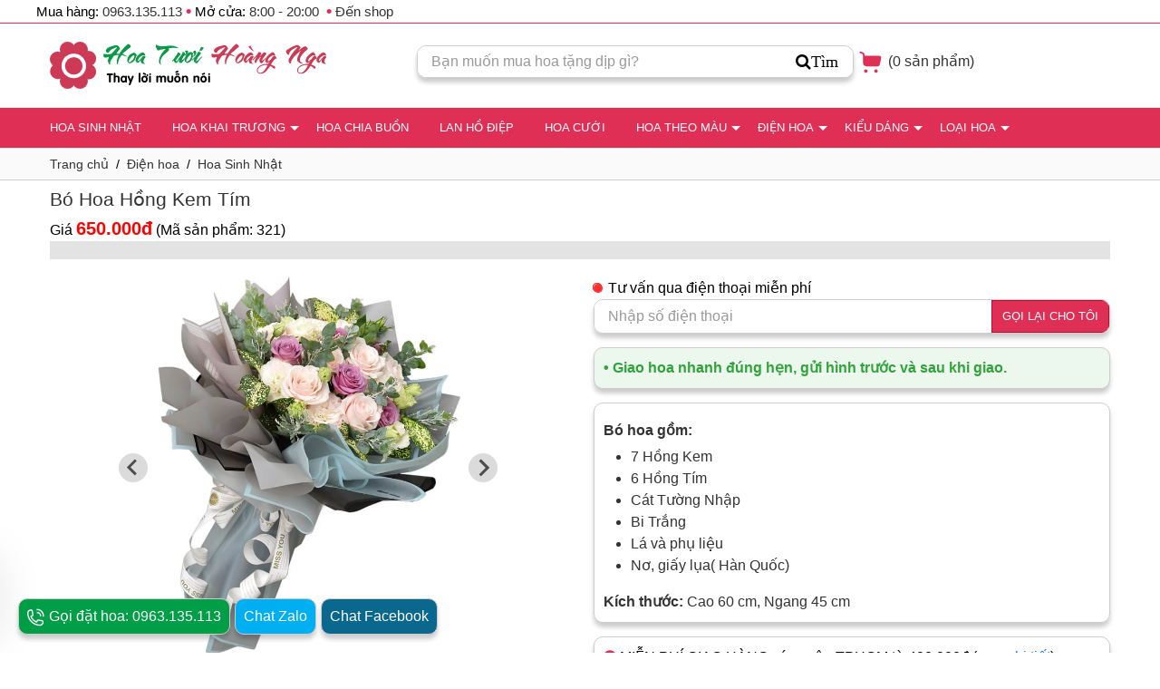

--- FILE ---
content_type: text/html; charset=UTF-8
request_url: https://hoatuoihoangnga.com/dien-hoa/hoa-sinh-nhat/bo-hoa-hong-kem-tim.321.html
body_size: 41471
content:
 
<!DOCTYPE html>
<html lang="vi">
    <head>
        <meta charset="UTF-8" />
        <meta https-equiv="X-UA-Compatible" content="IE=edge">
        <meta name="viewport" content="width=device-width, initial-scale=1.0, user-scalable=3" />
        <meta name="theme-color" content="#ffffff">	
        <link href="https://hoatuoihoangnga.com/favicon.ico?v=1.1" rel="shortcut icon" type="image/x-icon">
		<link rel="preload" as="font" type="font/woff" crossorigin href="https://hoatuoihoangnga.com/fonts/fontawesome-webfont.woff?v=4.7.0"/>			
        <title>Bó Hoa Hồng Kem Tím</title>
        <meta name="description" content="Đặt mua Bó hoa Hoa Sinh Nhật Bó Hoa Hồng Kem Tím tại Hoa Tươi Hoàng Nga Freeship Giao đúng hẹn tại Quận Tân Bình" />	
        <link rel="canonical" href="https://hoatuoihoangnga.com/dien-hoa/hoa-sinh-nhat/bo-hoa-hong-kem-tim.321.html" />        <link rel="preconnect" href="https://stc.hoatuoihoangnga.com" crossorigin>   
        <link rel="preconnect" href="https://stats.g.doubleclick.net" crossorigin>   
		<link rel="preconnect" href="https://googleads.g.doubleclick.net" crossorigin>				
		<link rel="preconnect" href="https://ajax.cloudflare.com" crossorigin>				
		<link rel="preconnect" href="https://fonts.gstatic.com" crossorigin>				
        <link rel="prefetch" href="https://pagead2.googlesyndication.com/pagead/js/adsbygoogle.js" as="script">				
        <link rel="prefetch" href="https://www.googleadservices.com/pagead/conversion_async.js" as="script">   
		<meta name="copyright" content="Hoa Tươi Hoàng Nga" />
        <meta name="author" content="Hoa Tươi Hoàng Nga" />
        <meta name="resource-type" content="Document" />
        <meta name="distribution" content="Global" />
        <meta name="revisit-after" content="1 days" />
        <meta name="generator" content="Hoa Tươi Hoàng Nga" />
        <meta http-equiv="x-dns-prefetch-control" content="on">		
		<meta name="twitter:site" content="@tuoinga">
		<meta name="twitter:card" content="summary_large_image" />
		<meta name="twitter:description" content="Đặt mua Bó hoa Hoa Sinh Nhật Bó Hoa Hồng Kem Tím tại Hoa Tươi Hoàng Nga Freeship Giao đúng hẹn tại Quận Tân Bình" />
		<meta name="twitter:title" content="Bó Hoa Hồng Kem Tím" />
		<meta name="twitter:site" content="@tuoinga" />
		<meta name="twitter:image" content="https://stc.hoatuoihoangnga.com/data/uploads/products/bo-100.jpg?v=1701667405" />
		<meta name="twitter:creator" content="@tuoinga" />
        <meta property="og:url" content="https://hoatuoihoangnga.com/dien-hoa/hoa-sinh-nhat/bo-hoa-hong-kem-tim.321.html" />
        <meta property="og:image" content="https://stc.hoatuoihoangnga.com/data/uploads/products/bo-100.jpg?v=1701667405" />
        <meta property="og:title" content="Bó Hoa Hồng Kem Tím" />
        <meta property="og:description" content="Đặt mua Bó hoa Hoa Sinh Nhật Bó Hoa Hồng Kem Tím tại Hoa Tươi Hoàng Nga Freeship Giao đúng hẹn tại Quận Tân Bình" />		
		<meta name="google-site-verification" content="7olNr4-MfBehH-YhlQjadtFac381uBjE8_Jc3mAtsNQ" />
		<meta name="google-site-verification" content="xTnArrOGsgC15n0KeVN0xV9IdnqxoGd7cbFrttjcPPY" />
		<meta name="facebook-domain-verification" content="5gg8nbi3e7tfp7sfuosnlbdrz0bfzd" />
		<script type="aafd65ddc3c3f23478b0942d-text/javascript">
		var script   = document.createElement("script");
		script.type  = "text/javascript";
		script.src   = "https://www.googletagmanager.com/gtag/js?id=G-7GE0WMYBFX";
		document.body.appendChild(script);window.dataLayer = window.dataLayer || [];
		function gtag(){dataLayer.push(arguments);}
		gtag('js', new Date());gtag('config', 'G-7GE0WMYBFX');
		</script>
		<!-- Google tag (gtag.js) -->
	
		<script type="aafd65ddc3c3f23478b0942d-text/javascript"> var _ref = "";</script>
        <style>
:root{--blue:#007bff;--indigo:#6610f2;--purple:#6f42c1;--pink:#e83e8c;--red:#dc3545;--orange:#fd7e14;--yellow:#ffc107;--green:#28a745;--teal:#20c997;--cyan:#17a2b8;--white:#fff;--gray:#6c757d;--gray-dark:#343a40;--primary:#007bff;--secondary:#6c757d;--success:#28a745;--info:#17a2b8;--warning:#ffc107;--danger:#dc3545;--light:#f8f9fa;--dark:#343a40;--breakpoint-xs:0;--breakpoint-sm:576px;--breakpoint-md:768px;--breakpoint-lg:992px;--breakpoint-xl:1200px;--font-family-sans-serif:-apple-system,BlinkMacSystemFont,"Segoe UI",Roboto,"Helvetica Neue",Arial,"Noto Sans",sans-serif,"Apple Color Emoji","Segoe UI Emoji","Segoe UI Symbol","Noto Color Emoji";--font-family-monospace:SFMono-Regular,Menlo,Monaco,Consolas,"Liberation Mono","Courier New",monospace}::after,::before{box-sizing:border-box}article,aside,figcaption,figure,footer,header,hgroup,main,nav,section{display:block}p{margin-top:0;margin-bottom:1rem}dl,ol,ul{margin-top:0;margin-bottom:1rem}ol ol,ol ul,ul ol,ul ul{margin-bottom:0}dt{font-weight:700}dd{margin-bottom:.5rem;margin-left:0}blockquote{margin:0 0 1rem}b,strong{font-weight:bolder}small{font-size:80%}sub,sup{position:relative;font-size:75%;line-height:0;vertical-align:baseline}sub{bottom:-.25em}sup{top:-.5em}a{text-decoration:none;background-color:transparent}a:hover{color:#0056b3;text-decoration:underline}pre{margin-top:0;margin-bottom:1rem;overflow:auto}figure{margin:0 0 1rem}img{max-width:100%;vertical-align:middle;border-style:none}svg{overflow:hidden;vertical-align:middle}th{text-align:inherit}label{display:inline-block;margin-bottom:.5rem}button{border-radius:0}button:focus{outline:0}button,input,optgroup,select,textarea{margin:0;font-family:inherit;font-size:inherit;line-height:inherit}button,input{overflow:visible}button,select{text-transform:none}fieldset{min-width:0;padding:0;margin:0;border:0}legend{display:block;width:100%;max-width:100%;padding:0;margin-bottom:.5rem;font-size:1.5rem;line-height:inherit;color:inherit;white-space:normal}.h1,.h2,.h3,.h4,.h5,.h6,h1,h2,h3,h4,h5,h6{margin-top:0;margin-bottom:.5rem;font-family:inherit;font-weight:500;line-height:1.2;color:inherit}.h1,h1{font-size:2.5rem}.h2,h2{font-size:2rem}.h3,h3{font-size:1.75rem}.h4,h4{font-size:1.5rem}.h5,h5{font-size:1.25rem}.h6,h6{font-size:1rem}.container{width:100%;margin-right:auto;margin-left:auto}.row{display:-ms-flexbox;display:flex;-ms-flex-wrap:wrap;flex-wrap:wrap;margin-right:-15px;margin-left:-15px}.col,.col-1,.col-10,.col-11,.col-12,.col-2,.col-3,.col-4,.col-5,.col-6,.col-7,.col-8,.col-9,.col-auto,.col-lg,.col-lg-1,.col-lg-10,.col-lg-11,.col-lg-12,.col-lg-2,.col-lg-3,.col-lg-4,.col-lg-5,.col-lg-6,.col-lg-7,.col-lg-8,.col-lg-9,.col-lg-auto,.col-md,.col-md-1,.col-md-10,.col-md-11,.col-md-12,.col-md-2,.col-md-3,.col-md-4,.col-md-5,.col-md-6,.col-md-7,.col-md-8,.col-md-9,.col-md-auto,.col-sm,.col-sm-1,.col-sm-10,.col-sm-11,.col-sm-12,.col-sm-2,.col-sm-3,.col-sm-4,.col-sm-5,.col-sm-6,.col-sm-7,.col-sm-8,.col-sm-9,.col-sm-auto,.col-xl,.col-xl-1,.col-xl-10,.col-xl-11,.col-xl-12,.col-xl-2,.col-xl-3,.col-xl-4,.col-xl-5,.col-xl-6,.col-xl-7,.col-xl-8,.col-xl-9,.col-xl-auto{position:relative;width:100%;padding-right:15px;padding-left:15px}.col{-ms-flex-preferred-size:0;flex-basis:0;-ms-flex-positive:1;flex-grow:1;max-width:100%}.col-auto{-ms-flex:0 0 auto;flex:0 0 auto;width:auto;max-width:100%}.col-1{-ms-flex:0 0 8.333333%;flex:0 0 8.333333%;max-width:8.333333%}.col-2{-ms-flex:0 0 16.666667%;flex:0 0 16.666667%;max-width:16.666667%}.col-3{-ms-flex:0 0 25%;flex:0 0 25%;max-width:25%}.col-4{-ms-flex:0 0 33.333333%;flex:0 0 33.333333%;max-width:33.333333%}.col-5{-ms-flex:0 0 41.666667%;flex:0 0 41.666667%;max-width:41.666667%}.col-6{-ms-flex:0 0 50%;flex:0 0 50%;max-width:50%}.col-7{-ms-flex:0 0 58.333333%;flex:0 0 58.333333%;max-width:58.333333%}.col-8{-ms-flex:0 0 66.666667%;flex:0 0 66.666667%;max-width:66.666667%}.col-9{-ms-flex:0 0 75%;flex:0 0 75%;max-width:75%}.col-10{-ms-flex:0 0 83.333333%;flex:0 0 83.333333%;max-width:83.333333%}.col-11{-ms-flex:0 0 91.666667%;flex:0 0 91.666667%;max-width:91.666667%}.col-12{-ms-flex:0 0 100%;flex:0 0 100%;max-width:100%}.order-first{-ms-flex-order:-1;order:-1}.order-last{-ms-flex-order:13;order:13}.order-0{-ms-flex-order:0;order:0}.order-1{-ms-flex-order:1;order:1}.order-2{-ms-flex-order:2;order:2}.order-3{-ms-flex-order:3;order:3}.order-4{-ms-flex-order:4;order:4}.order-5{-ms-flex-order:5;order:5}.order-6{-ms-flex-order:6;order:6}.order-7{-ms-flex-order:7;order:7}.order-8{-ms-flex-order:8;order:8}.order-9{-ms-flex-order:9;order:9}.order-10{-ms-flex-order:10;order:10}.order-11{-ms-flex-order:11;order:11}.order-12{-ms-flex-order:12;order:12}.offset-1{margin-left:8.333333%}.offset-2{margin-left:16.666667%}.offset-3{margin-left:25%}.offset-4{margin-left:33.333333%}.offset-5{margin-left:41.666667%}.offset-6{margin-left:50%}.offset-7{margin-left:58.333333%}.offset-8{margin-left:66.666667%}.offset-9{margin-left:75%}.offset-10{margin-left:83.333333%}.offset-11{margin-left:91.666667%}.d-flex{display:-ms-flexbox!important;display:flex!important}.d-inline-flex{display:-ms-inline-flexbox!important;display:inline-flex!important}.text-left{text-align:left!important}.text-right{text-align:right!important}.text-center{text-align:center!important}.justify-content-start{-ms-flex-pack:start!important;justify-content:flex-start!important}.justify-content-end{-ms-flex-pack:end!important;justify-content:flex-end!important}.justify-content-center{-ms-flex-pack:center!important;justify-content:center!important}.justify-content-between{-ms-flex-pack:justify!important;justify-content:space-between!important}.justify-content-around{-ms-flex-pack:distribute!important;justify-content:space-around!important}.align-items-start{-ms-flex-align:start!important;align-items:flex-start!important}.align-items-end{-ms-flex-align:end!important;align-items:flex-end!important}.align-items-center{-ms-flex-align:center!important;align-items:center!important}.align-items-baseline{-ms-flex-align:baseline!important;align-items:baseline!important}.align-items-stretch{-ms-flex-align:stretch!important;align-items:stretch!important}@media (max-width:575px){.container{padding-right:15px;padding-left:15px}}@media (min-width:576px){.col-sm{-ms-flex-preferred-size:0;flex-basis:0;-ms-flex-positive:1;flex-grow:1;max-width:100%}.col-sm-auto{-ms-flex:0 0 auto;flex:0 0 auto;width:auto;max-width:100%}.col-sm-1{-ms-flex:0 0 8.333333%;flex:0 0 8.333333%;max-width:8.333333%}.col-sm-2{-ms-flex:0 0 16.666667%;flex:0 0 16.666667%;max-width:16.666667%}.col-sm-3{-ms-flex:0 0 25%;flex:0 0 25%;max-width:25%}.col-sm-4{-ms-flex:0 0 33.333333%;flex:0 0 33.333333%;max-width:33.333333%}.col-sm-5{-ms-flex:0 0 41.666667%;flex:0 0 41.666667%;max-width:41.666667%}.col-sm-6{-ms-flex:0 0 50%;flex:0 0 50%;max-width:50%}.col-sm-7{-ms-flex:0 0 58.333333%;flex:0 0 58.333333%;max-width:58.333333%}.col-sm-8{-ms-flex:0 0 66.666667%;flex:0 0 66.666667%;max-width:66.666667%}.col-sm-9{-ms-flex:0 0 75%;flex:0 0 75%;max-width:75%}.col-sm-10{-ms-flex:0 0 83.333333%;flex:0 0 83.333333%;max-width:83.333333%}.col-sm-11{-ms-flex:0 0 91.666667%;flex:0 0 91.666667%;max-width:91.666667%}.col-sm-12{-ms-flex:0 0 100%;flex:0 0 100%;max-width:100%}.order-sm-first{-ms-flex-order:-1;order:-1}.order-sm-last{-ms-flex-order:13;order:13}.order-sm-0{-ms-flex-order:0;order:0}.order-sm-1{-ms-flex-order:1;order:1}.order-sm-2{-ms-flex-order:2;order:2}.order-sm-3{-ms-flex-order:3;order:3}.order-sm-4{-ms-flex-order:4;order:4}.order-sm-5{-ms-flex-order:5;order:5}.order-sm-6{-ms-flex-order:6;order:6}.order-sm-7{-ms-flex-order:7;order:7}.order-sm-8{-ms-flex-order:8;order:8}.order-sm-9{-ms-flex-order:9;order:9}.order-sm-10{-ms-flex-order:10;order:10}.order-sm-11{-ms-flex-order:11;order:11}.order-sm-12{-ms-flex-order:12;order:12}.offset-sm-0{margin-left:0}.offset-sm-1{margin-left:8.333333%}.offset-sm-2{margin-left:16.666667%}.offset-sm-3{margin-left:25%}.offset-sm-4{margin-left:33.333333%}.offset-sm-5{margin-left:41.666667%}.offset-sm-6{margin-left:50%}.offset-sm-7{margin-left:58.333333%}.offset-sm-8{margin-left:66.666667%}.offset-sm-9{margin-left:75%}.offset-sm-10{margin-left:83.333333%}.offset-sm-11{margin-left:91.666667%}.d-sm-flex{display:-ms-flexbox!important;display:flex!important}.d-sm-inline-flex{display:-ms-inline-flexbox!important;display:inline-flex!important}.text-sm-left{text-align:left!important}.text-sm-right{text-align:right!important}.text-sm-center{text-align:center!important}.justify-content-sm-start{-ms-flex-pack:start!important;justify-content:flex-start!important}.justify-content-sm-end{-ms-flex-pack:end!important;justify-content:flex-end!important}.justify-content-sm-center{-ms-flex-pack:center!important;justify-content:center!important}.justify-content-sm-between{-ms-flex-pack:justify!important;justify-content:space-between!important}.justify-content-sm-around{-ms-flex-pack:distribute!important;justify-content:space-around!important}.align-items-sm-start{-ms-flex-align:start!important;align-items:flex-start!important}.align-items-sm-end{-ms-flex-align:end!important;align-items:flex-end!important}.align-items-sm-center{-ms-flex-align:center!important;align-items:center!important}.align-items-sm-baseline{-ms-flex-align:baseline!important;align-items:baseline!important}.align-items-sm-stretch{-ms-flex-align:stretch!important;align-items:stretch!important}}@media (min-width:576px) and (max-width:767px){.container{max-width:540px}}@media (min-width:768px){.col-md{-ms-flex-preferred-size:0;flex-basis:0;-ms-flex-positive:1;flex-grow:1;max-width:100%}.col-md-auto{-ms-flex:0 0 auto;flex:0 0 auto;width:auto;max-width:100%}.col-md-1{-ms-flex:0 0 8.333333%;flex:0 0 8.333333%;max-width:8.333333%}.col-md-2{-ms-flex:0 0 16.666667%;flex:0 0 16.666667%;max-width:16.666667%}.col-md-3{-ms-flex:0 0 25%;flex:0 0 25%;max-width:25%}.col-md-4{-ms-flex:0 0 33.333333%;flex:0 0 33.333333%;max-width:33.333333%}.col-md-5{-ms-flex:0 0 41.666667%;flex:0 0 41.666667%;max-width:41.666667%}.col-md-6{-ms-flex:0 0 50%;flex:0 0 50%;max-width:50%}.col-md-7{-ms-flex:0 0 58.333333%;flex:0 0 58.333333%;max-width:58.333333%}.col-md-8{-ms-flex:0 0 66.666667%;flex:0 0 66.666667%;max-width:66.666667%}.col-md-9{-ms-flex:0 0 75%;flex:0 0 75%;max-width:75%}.col-md-10{-ms-flex:0 0 83.333333%;flex:0 0 83.333333%;max-width:83.333333%}.col-md-11{-ms-flex:0 0 91.666667%;flex:0 0 91.666667%;max-width:91.666667%}.col-md-12{-ms-flex:0 0 100%;flex:0 0 100%;max-width:100%}.order-md-first{-ms-flex-order:-1;order:-1}.order-md-last{-ms-flex-order:13;order:13}.order-md-0{-ms-flex-order:0;order:0}.order-md-1{-ms-flex-order:1;order:1}.order-md-2{-ms-flex-order:2;order:2}.order-md-3{-ms-flex-order:3;order:3}.order-md-4{-ms-flex-order:4;order:4}.order-md-5{-ms-flex-order:5;order:5}.order-md-6{-ms-flex-order:6;order:6}.order-md-7{-ms-flex-order:7;order:7}.order-md-8{-ms-flex-order:8;order:8}.order-md-9{-ms-flex-order:9;order:9}.order-md-10{-ms-flex-order:10;order:10}.order-md-11{-ms-flex-order:11;order:11}.order-md-12{-ms-flex-order:12;order:12}.offset-md-0{margin-left:0}.offset-md-1{margin-left:8.333333%}.offset-md-2{margin-left:16.666667%}.offset-md-3{margin-left:25%}.offset-md-4{margin-left:33.333333%}.offset-md-5{margin-left:41.666667%}.offset-md-6{margin-left:50%}.offset-md-7{margin-left:58.333333%}.offset-md-8{margin-left:66.666667%}.offset-md-9{margin-left:75%}.offset-md-10{margin-left:83.333333%}.offset-md-11{margin-left:91.666667%}.d-md-flex{display:-ms-flexbox!important;display:flex!important}.d-md-inline-flex{display:-ms-inline-flexbox!important;display:inline-flex!important}.text-md-left{text-align:left!important}.text-md-right{text-align:right!important}.text-md-center{text-align:center!important}.justify-content-md-start{-ms-flex-pack:start!important;justify-content:flex-start!important}.justify-content-md-end{-ms-flex-pack:end!important;justify-content:flex-end!important}.justify-content-md-center{-ms-flex-pack:center!important;justify-content:center!important}.justify-content-md-between{-ms-flex-pack:justify!important;justify-content:space-between!important}.justify-content-md-around{-ms-flex-pack:distribute!important;justify-content:space-around!important}.align-items-md-start{-ms-flex-align:start!important;align-items:flex-start!important}.align-items-md-end{-ms-flex-align:end!important;align-items:flex-end!important}.align-items-md-center{-ms-flex-align:center!important;align-items:center!important}.align-items-md-baseline{-ms-flex-align:baseline!important;align-items:baseline!important}.align-items-md-stretch{-ms-flex-align:stretch!important;align-items:stretch!important}}@media (min-width:768px) and (max-width:991px){.container{max-width:720px}}@media (min-width:992px){.col-lg{-ms-flex-preferred-size:0;flex-basis:0;-ms-flex-positive:1;flex-grow:1;max-width:100%}.col-lg-auto{-ms-flex:0 0 auto;flex:0 0 auto;width:auto;max-width:100%}.col-lg-1{-ms-flex:0 0 8.333333%;flex:0 0 8.333333%;max-width:8.333333%}.col-lg-2{-ms-flex:0 0 16.666667%;flex:0 0 16.666667%;max-width:16.666667%}.col-lg-3{-ms-flex:0 0 25%;flex:0 0 25%;max-width:25%}.col-lg-4{-ms-flex:0 0 33.333333%;flex:0 0 33.333333%;max-width:33.333333%}.col-lg-5{-ms-flex:0 0 41.666667%;flex:0 0 41.666667%;max-width:41.666667%}.col-lg-6{-ms-flex:0 0 50%;flex:0 0 50%;max-width:50%}.col-lg-7{-ms-flex:0 0 58.333333%;flex:0 0 58.333333%;max-width:58.333333%}.col-lg-8{-ms-flex:0 0 66.666667%;flex:0 0 66.666667%;max-width:66.666667%}.col-lg-9{-ms-flex:0 0 75%;flex:0 0 75%;max-width:75%}.col-lg-10{-ms-flex:0 0 83.333333%;flex:0 0 83.333333%;max-width:83.333333%}.col-lg-11{-ms-flex:0 0 91.666667%;flex:0 0 91.666667%;max-width:91.666667%}.col-lg-12{-ms-flex:0 0 100%;flex:0 0 100%;max-width:100%}.order-lg-first{-ms-flex-order:-1;order:-1}.order-lg-last{-ms-flex-order:13;order:13}.order-lg-0{-ms-flex-order:0;order:0}.order-lg-1{-ms-flex-order:1;order:1}.order-lg-2{-ms-flex-order:2;order:2}.order-lg-3{-ms-flex-order:3;order:3}.order-lg-4{-ms-flex-order:4;order:4}.order-lg-5{-ms-flex-order:5;order:5}.order-lg-6{-ms-flex-order:6;order:6}.order-lg-7{-ms-flex-order:7;order:7}.order-lg-8{-ms-flex-order:8;order:8}.order-lg-9{-ms-flex-order:9;order:9}.order-lg-10{-ms-flex-order:10;order:10}.order-lg-11{-ms-flex-order:11;order:11}.order-lg-12{-ms-flex-order:12;order:12}.offset-lg-0{margin-left:0}.offset-lg-1{margin-left:8.333333%}.offset-lg-2{margin-left:16.666667%}.offset-lg-3{margin-left:25%}.offset-lg-4{margin-left:33.333333%}.offset-lg-5{margin-left:41.666667%}.offset-lg-6{margin-left:50%}.offset-lg-7{margin-left:58.333333%}.offset-lg-8{margin-left:66.666667%}.offset-lg-9{margin-left:75%}.offset-lg-10{margin-left:83.333333%}.offset-lg-11{margin-left:91.666667%}.d-lg-flex{display:-ms-flexbox!important;display:flex!important}.d-lg-inline-flex{display:-ms-inline-flexbox!important;display:inline-flex!important}.text-lg-left{text-align:left!important}.text-lg-right{text-align:right!important}.text-lg-center{text-align:center!important}.justify-content-lg-start{-ms-flex-pack:start!important;justify-content:flex-start!important}.justify-content-lg-end{-ms-flex-pack:end!important;justify-content:flex-end!important}.justify-content-lg-center{-ms-flex-pack:center!important;justify-content:center!important}.justify-content-lg-between{-ms-flex-pack:justify!important;justify-content:space-between!important}.justify-content-lg-around{-ms-flex-pack:distribute!important;justify-content:space-around!important}.align-items-lg-start{-ms-flex-align:start!important;align-items:flex-start!important}.align-items-lg-end{-ms-flex-align:end!important;align-items:flex-end!important}.align-items-lg-center{-ms-flex-align:center!important;align-items:center!important}.align-items-lg-baseline{-ms-flex-align:baseline!important;align-items:baseline!important}.align-items-lg-stretch{-ms-flex-align:stretch!important;align-items:stretch!important}}@media (min-width:992px) and (max-width:1199px){.container{max-width:960px}}@media (min-width:1200px){.container{max-width:1200px}.col-xl{-ms-flex-preferred-size:0;flex-basis:0;-ms-flex-positive:1;flex-grow:1;max-width:100%}.col-xl-auto{-ms-flex:0 0 auto;flex:0 0 auto;width:auto;max-width:100%}.col-xl-1{-ms-flex:0 0 8.333333%;flex:0 0 8.333333%;max-width:8.333333%}.col-xl-2{-ms-flex:0 0 16.666667%;flex:0 0 16.666667%;max-width:16.666667%}.col-xl-3{-ms-flex:0 0 25%;flex:0 0 25%;max-width:25%}.col-xl-4{-ms-flex:0 0 33.333333%;flex:0 0 33.333333%;max-width:33.333333%}.col-xl-5{-ms-flex:0 0 41.666667%;flex:0 0 41.666667%;max-width:41.666667%}.col-xl-6{-ms-flex:0 0 50%;flex:0 0 50%;max-width:50%}.col-xl-7{-ms-flex:0 0 58.333333%;flex:0 0 58.333333%;max-width:58.333333%}.col-xl-8{-ms-flex:0 0 66.666667%;flex:0 0 66.666667%;max-width:66.666667%}.col-xl-9{-ms-flex:0 0 75%;flex:0 0 75%;max-width:75%}.col-xl-10{-ms-flex:0 0 83.333333%;flex:0 0 83.333333%;max-width:83.333333%}.col-xl-11{-ms-flex:0 0 91.666667%;flex:0 0 91.666667%;max-width:91.666667%}.col-xl-12{-ms-flex:0 0 100%;flex:0 0 100%;max-width:100%}.order-xl-first{-ms-flex-order:-1;order:-1}.order-xl-last{-ms-flex-order:13;order:13}.order-xl-0{-ms-flex-order:0;order:0}.order-xl-1{-ms-flex-order:1;order:1}.order-xl-2{-ms-flex-order:2;order:2}.order-xl-3{-ms-flex-order:3;order:3}.order-xl-4{-ms-flex-order:4;order:4}.order-xl-5{-ms-flex-order:5;order:5}.order-xl-6{-ms-flex-order:6;order:6}.order-xl-7{-ms-flex-order:7;order:7}.order-xl-8{-ms-flex-order:8;order:8}.order-xl-9{-ms-flex-order:9;order:9}.order-xl-10{-ms-flex-order:10;order:10}.order-xl-11{-ms-flex-order:11;order:11}.order-xl-12{-ms-flex-order:12;order:12}.offset-xl-0{margin-left:0}.offset-xl-1{margin-left:8.333333%}.offset-xl-2{margin-left:16.666667%}.offset-xl-3{margin-left:25%}.offset-xl-4{margin-left:33.333333%}.offset-xl-5{margin-left:41.666667%}.offset-xl-6{margin-left:50%}.offset-xl-7{margin-left:58.333333%}.offset-xl-8{margin-left:66.666667%}.offset-xl-9{margin-left:75%}.offset-xl-10{margin-left:83.333333%}.offset-xl-11{margin-left:91.666667%}.d-xl-flex{display:-ms-flexbox!important;display:flex!important}.d-xl-inline-flex{display:-ms-inline-flexbox!important;display:inline-flex!important}.text-xl-left{text-align:left!important}.text-xl-right{text-align:right!important}.text-xl-center{text-align:center!important}.justify-content-xl-start{-ms-flex-pack:start!important;justify-content:flex-start!important}.justify-content-xl-end{-ms-flex-pack:end!important;justify-content:flex-end!important}.justify-content-xl-center{-ms-flex-pack:center!important;justify-content:center!important}.justify-content-xl-between{-ms-flex-pack:justify!important;justify-content:space-between!important}.justify-content-xl-around{-ms-flex-pack:distribute!important;justify-content:space-around!important}.align-items-xl-start{-ms-flex-align:start!important;align-items:flex-start!important}.align-items-xl-end{-ms-flex-align:end!important;align-items:flex-end!important}.align-items-xl-center{-ms-flex-align:center!important;align-items:center!important}.align-items-xl-baseline{-ms-flex-align:baseline!important;align-items:baseline!important}.align-items-xl-stretch{-ms-flex-align:stretch!important;align-items:stretch!important}}
</style><style type="text/css">  
	.discount-inline{background-color:#e3e3e3;padding:10px;}
	.ribbon20{position:absolute;z-index:2;left:15px;top:15px;background-color:#05abab;color:#fff;font-size:13px;padding:3px 5px;border-radius:5px;border:1px solid #333;}
	.service-item-content h3{font-size:16px;}
	
	.thumbnail{width:auto!important;border:0!important;min-width:30px;}
	.thumbnail img{width:auto!important;display:block;padding:2px; border-radius:10px; border:1px solid #999;margin:0 auto;} 
	.hl_red{background-color:#cb0505;color:#fff;padding:3px;border-radius:5px;}
	.box22{border:1px solid #ccc!important;border-radius:10px!important;box-shadow:rgb(0 0 0 / 20%) 0px 5px 5px 0px!important;overflow:hidden!important;}
	.box221{border:1px solid #ccc!important;border-radius:10px!important;box-shadow:rgb(0 0 0 / 20%) 0px 5px 5px 0px!important;}
	.blog-detail-description-content img{box-shadow:rgb(0 0 0 / 20%) 0px 5px 5px 0px;border-radius:10px;margin:5px auto!important}
	strong{font-weight:bold!important}
	
	#footer-gift{height:100px;}
	#dot{width:10px;height:10px;background-color:#f33;border-radius:100%;position:absolute;left:0;top:50%;margin-top:-5px;display:block}
	#dot .ping{border:1px solid #f33;width:10px;height:10px;opacity:1;background-color:rgba(238,46,36,.2);border-radius:100%;-webkit-animation-duration:1.25s;animation-duration:1.25s;-webkit-animation-name:sonar;animation-name:sonar;-webkit-animation-iteration-count:infinite;animation-iteration-count:infinite;-webkit-animation-timing-function:linear;animation-timing-function:linear;display:block;margin:-1px 0 0 -1px}
	@-webkit-keyframes sonar{0%{opacity:1;-webkit-transform:scale(1);transform:scale(1)}
	100%{-webkit-transform:scale(3);transform:scale(3);opacity:0}
	}
	@keyframes sonar{0%{opacity:1;-webkit-transform:scale(1);transform:scale(1)}
	100%{-webkit-transform:scale(3);transform:scale(3);opacity:0}
	}

	.call-back-detail{margin-top:15px!important;}
	.blog-detail-description-content ol li {margin-left:30px; margin-bottom:5px;}
	.grid-item-image{position:relative;}
	.flash-sale{border:1px solid #df2f2f!important;border-radius:10px;overflow:hidden}
	.flash-sale .fs-header{background-color:  #df2f2f; color:#fff;}
	.flash-sale .fs-timer{background-color:  #df2f2f; color:#fff;position:absolute;width:100%;bottom:-2%;z-index:99}
	.footer-seo{margin-top:20px;}
	.hide {display:none!important}
    .green{color:#009e47}
    .bg-green{background-color:#009e47}
    .pink{color:#df2f55}
    .blue{color:#175A91}
    .light-blue{color:#5cd0e0}
    .nopadding{padding: 0;margin:0}
    .hidden{display:none} 
    .dark-red{color:#c10017}
    .white{color:#fff}
	.home-header{font-size:25px;}
	.rborder{padding:8px 12px; border:1px solid #fff; border-radius:100%; background-color:blue}
    /*@font-face {
        font-family: 'Roboto';font-display: swap;
        src: url('https://stc.hoatuoihoangnga.com/fonts/Roboto/Roboto-Thin.eot');
        src: local('☺'), url('https://stc.hoatuoihoangnga.com/fonts/Roboto/Roboto-Thin.woff') format('woff'), url('https://stc.hoatuoihoangnga.com/fonts/Roboto/Roboto-Thin.ttf') format('truetype'), url('https://stc.hoatuoihoangnga.com/fonts/Roboto/Roboto-Thin.svg') format('svg');	
        font-style: normal;
    }
    @font-face {
        font-family: 'Roboto';font-display: swap;
        src: url('https://stc.hoatuoihoangnga.com/fonts/Roboto/Roboto-Regular.eot');
        src: local('☺'), url('https://stc.hoatuoihoangnga.com/fonts/Roboto/Roboto-Regular.woff') format('woff'), url('https://stc.hoatuoihoangnga.com/fonts/Roboto/Roboto-Regular.ttf') format('truetype'), url('https://stc.hoatuoihoangnga.com/fonts/Roboto/Roboto-Regular.svg') format('svg');
        font-weight: 400;
        font-style: normal;
    }
    @font-face {
        font-family: 'Roboto';font-display: swap;
        src: url('https://stc.hoatuoihoangnga.com/fonts/Roboto/Roboto-Medium.eot');
        src: local('☺'), url('https://stc.hoatuoihoangnga.com/fonts/Roboto/Roboto-Medium.woff') format('woff'), url('https://stc.hoatuoihoangnga.com/fonts/Roboto/Roboto-Medium.ttf') format('truetype'), url('https://stc.hoatuoihoangnga.com/fonts/Roboto/Roboto-Medium.svg') format('svg');
        font-weight: 500;
        font-style: normal;
    }

    @font-face {
        font-family: 'Roboto';font-display: swap;
        src: url('https://stc.hoatuoihoangnga.com/fonts/Roboto/Roboto-Bold.eot');
        src: local('☺'), url('https://stc.hoatuoihoangnga.com/fonts/Roboto/Roboto-Bold.woff') format('woff'), url('https://stc.hoatuoihoangnga.com/fonts/Roboto/Roboto-Bold.ttf') format('truetype'), url('https://stc.hoatuoihoangnga.com/fonts/Roboto/Roboto-Bold.svg') format('svg');
        font-weight: 700;
        font-style: normal;
    }*/
    * {
        margin: 0;
        padding: 0;
        box-sizing: border-box;
    }    
    
.white-popup {
  position: relative;
  background: #FFF;
  padding: 20px;
  width: auto;
  max-width: 500px;
  margin: 20px auto;
}
      /* common */
	.giftd{overflow:hidden;background-color: #fff;width: 40px;height: 40px;position: absolute;left: 10px;top: 60px;z-index: 1;border: 1px solid #b51228;border-radius: 100%; box-shadow: 0 10px 30px rgba(0,0,0,.1);}
    .giftd .circle{
		color: #fff;
		font-size: 12px;
		line-height: 1.2em;
		margin-top: 1px;
		border: 1px solid;
		border-radius: 70px;
		height: 36px;
		width: 36px;
		padding: 4px;
	} 
	.giftd span{overflow:hidden}
	
	
    .saleoff{
        z-index: 1;
        position: absolute;
        left: 10px;
        top: 15px;
        background-color: #009e47;
        color: #fff;
        font-size: 13px;
        font-weight: bold;
        /* padding: 0px 10px; */
        border-radius: 100%;
        height: 40px;
        width: 40px;
        line-height: 40px;
        box-shadow: 0 5px 15px rgba(0,0,0,.2);
    }
    .saleoff span{
        border-radius: 100%;
        height: 36px;
        width: 36px;
        line-height: 37px;
        border: 1px solid #fff;
        display: block;
        position: absolute;
        left: 2px;
        top: 2px;
    }
	
	.saleoff2{
        z-index: 1111;
        position: absolute; 
        left: 50px;
        top: 15px;
        background-color: #009e47;
        color: #fff;
        font-size: 13px;
        font-weight: bold;
        /* padding: 0px 10px; */
        border-radius: 100%;
        height: 40px;
        width: 40px;
        line-height: 40px;
        box-shadow: 0 5px 15px rgba(0,0,0,.2);
    }
    .saleoff2 span{
        border-radius: 100%;
        height: 36px;
        width: 36px;
        line-height: 37px;
        border: 1px solid #fff;
        display: block;
        position: absolute;
        left: 2px;
        top: 2px;
    }
      .ribbon {
        width: 150px;
        height: 150px;
        overflow: hidden;
        position: absolute;
      }
      
      .ribbon span {
        position: absolute;
        display: block;
        width: 290px;
        padding: 0;
        background-color: #3498db;
        box-shadow: 0 5px 10px rgba(0,0,0,.1);
        color: #fff;
        text-shadow: 0 1px 1px rgba(0,0,0,.2);
        text-transform: uppercase;
        text-align: center;
        z-index:1;
        font-size:13px;
      }

      /* top right*/
      .ribbon-top-right {
        top: 11px;
        right: 5px;
      }
      
      .ribbon-top-right span {
        left: -25px;
        top: 23px;
        transform: rotate(45deg);
      }
    
    body {
        font: 16px/24px Arial,sans-serif;
        color: #000;
        background-color: #fff;
        outline: none;
        zoom: 1;
        overflow-x: hidden
    }
    
    ::placeholder {
        color: #999;
    }
    :-ms-input-placeholder {
        color: #999;
    }
    ::-ms-input-placeholder {
        color: #999;
    }
    .header-bottom{background-color:#df2f55}
    .footer-top{background-color:#fff}
    ul.main-menu li.active,ul.main-menu li:hover {background-color:#ca2045!important} 
    button {
        cursor: pointer;
    }
    button, select {
        text-transform: inherit;
    }
    p:last-child {
        margin-bottom: 0;
    }
    a:hover {
        text-decoration: none;
    }
    .header-top {
        
    }
    .header-top1 {
        border-bottom: 1px solid #df2f55;
    }
    a#logo img {
        padding: 10px 0;
        width:250px;
    }
    .search-form-wrapper {
        border: 1px solid #333;
        display: -ms-flexbox !important;
        display: flex !important;
    }
    input#search-keyword {
        border: none;
        padding: 5px 15px;
        flex: 1 1 auto;
        outline: none;
    }
    .slick-slide {
        outline: none;
    }
    .banner-item-title.slick-current, .banner-item-title:hover {
        color: #f15a25;
        cursor: pointer;
    }
    button#search-submit {
        background: #fff;
        border: none;
        color: #000;
        font-size: 18px;
    }
    .slick-slide img {
        width: 100%;
    }
    #banner-news {
        padding: 10px 0 40px;
    }
    .banner-news-left {
        padding:0 0 0 0;
    }

    .news-item + .news-item {
        display: none;
    }
    figure.banner-simple-image {
        margin: 0;
    }
    .banner-simple-item {
        margin-top: 10px;
    }
    figure.banner-simple-image img {
        height: 95px;
        width: 100%;
        object-fit: cover;
        border: 1px solid #f0f0f0;
    }
    .banner-item-image {
        display: none;
    }
    .banner-item-image img {
        width: 100%;
        height:auto;
    }
    .banner-button.slick-arrow {
        position: absolute;
        z-index: 1;
        top: 50%;
        transform: translateY(-50%);
        width: 40px;
        height: 40px;
        font-size: 40px;
        background: none;
        border: none;
        color: #f7f7f7;
        text-shadow: 0px 0px 4px #000;
    }
    .banner-button.slick-arrow.slick-prev {
        left: 20px;
    }
    .banner-button.slick-arrow.slick-next {
        right: 20px;
    }
    .banner-list-caption {
        background: #f0f0f0;
    }
    .banner-item-caption {
        display: none;
        position: relative;
        cursor: pointer;
    }
    .banner-item-caption::before {
        content: '';
        position: absolute;
        width: 1px;
        height: 30px;
        background: #ccc;
        left: 0;
        top: 50%;
        transform: translateY(-50%);
    }
    .banner-item-caption.slick-current::before {
        left: -1px;
    }
    .banner-item-caption p {
        font-size: 12px;
        line-height: 16px;
        font-weight: normal;
        display: -ms-flexbox;
        display: flex;
        -ms-flex-align: center;
        align-items: center;
        -ms-flex-pack: center;
        justify-content: center;
        text-align: center;
        height: 40px;
        margin: 0;
        padding: 0 10px;
    }
    .banner-item-caption.slick-current p {
        color: #f15a25;
    }

    #banner{max-height:480px;}
    .banner-button.slick-arrow {
        position: absolute;
        z-index: 1;
        top: 50%;
        transform: translateY(-50%);
        width: 40px;
        height: 40px;
        font-size: 40px;
        background: none;
        border: none;
        color: #f7f7f7;
        text-shadow: 0px 0px 4px #000;
    }
    .banner-button.slick-arrow.slick-prev {
        left: 20px;
    }
    .banner-button.slick-arrow.slick-next {
        right: 20px;
    }
    section#breadcrumbs {
        margin:0;border-bottom:1px solid #ccc;background: #fafafa;  
    }
    .breadcrumbs-wrapper {        
        padding: 5px 15px;
		font-size:14px;
    }
    .breadcrumbs-wrapper ul {
        margin: 0;
        padding: 0;
    }
    .breadcrumbs-wrapper ul li {
        list-style: none;
        display: inline-block;
    }
    .breadcrumbs-wrapper ul li a {
        color: #333;
    }
    .breadcrumbs-wrapper ul li .separator {
        margin: 0 4px;
    }
    .breadcrumbs-wrapper ul li a:hover, .breadcrumbs-wrapper ul li .actived {
        color: #f05a25;
    }
    section#page-content {
        padding: 5px 0 40px;
    }
    .page-header {
        position: relative;
        padding-bottom: 15px;
        margin-bottom: 15px;
    }
    div#page-header-wrapper{
        margin:10px auto;font-size:14px;
    }
    .page-header::before,.page-header::after {
        content: "";
        height: 2px;
        position: absolute;
        bottom: 0;
        left: 0;
    }
    .page-header::before {	
        width: 100%;
        background: #ccc;
    }
    
    .page-title {
        color: #f15a25;
        margin: 0;
    }
    .page-sub-title {
        font-size: 20px;
        line-height: 28px;
        margin: 0 0 10px;
    }
    .list-item {
        margin-top: 15px;
    }
    .list-item > .row {
        margin-top: -25px;
    }
    .list-item-wrapper {
        border: 1px solid #ccc;
        margin-top: 30px;
    }
    .list-item-image {
        margin: 0;
        position: relative;
        padding-top: 66.6666%;
    }
    .list-item-image a {
        display: block;
    }
    .list-item-image img {
        position: absolute;
        top: 0;
        left: 0;
        width: 100%;
        height: 100%;
        object-fit: contain;
    }
    .list-item-content {
        padding: 15px;
    }
    .list-item-title {
        font-size: 18px;
    }
    .list-item-title a {
        color: #333;
    }
    .list-item-title a:hover {
        color: #f15a25;
    }
    .list-item-short-description {
        text-align: justify;
        max-height: 120px;
        overflow: hidden;
    }
    .category-description {
        text-align: justify;
        margin-top: 20px;
    }
    .service-item {
        align-self: stretch;
        display: flex;
        align-items: stretch;
    }
    .service-item > .list-item-wrapper {
        width: 100%;
        position: relative;
    }
    .service-item-title.list-item-title {
        margin: 0;
        padding-bottom: 15px;
    }
    .service-item-price{padding:5px;}
    .service-item-price.list-item-price {
        position: absolute;
        bottom: 10px;
        
    }
    .price del {
        color: #8e8e8e;
        margin-right: 16px;
    }
    .price ins {
        color: #ff0000;
        text-decoration: none;
        font-size: 16px;
		font-weight:bold;
    }
    .service-list-view-more {
        margin-top: 30px;
    }
    button#btn-view-more {
        border: 1px solid #f05a25;
        border-radius: 0;
        background: #f05a25;
        color: #fff;
        padding: 8px 40px;
    }
    button#btn-view-more:hover {
        background: #fff;
        color: #f05a25;
    }
    .service-detail-image figure {
        margin: 0;
        position: relative;
        padding-top: 100%;
        /*border:1px solid #f7f7f7*/
    }
    .service-detail-image figure .w{position: absolute; bottom:0; left:10%; width:80%; border-top:1px solid #cfcfcf;height: 1px;z-index:2} 
    .service-detail-image figure .w-k{left:25%; width:50%;} 
    .service-detail-image figure .w span{position: absolute;left:49%; bottom:-10px; color:#999;padding:0 3px; background-color: #fff;} 
    .service-detail-image figure .w:after{top:-7px;right:0;position: absolute;content:'';width: 0;height: 0;border-left: 6px solid #cfcfcf;border-top: 6px solid transparent;border-bottom: 6px solid transparent;display: inline-block;vertical-align: middle;}
    .service-detail-image figure .w:before{top:-7px;left:0;position: absolute;content:'';width: 0;height: 0;border-right: 6px solid #cfcfcf;border-top: 6px solid transparent;border-bottom: 6px solid transparent;display: inline-block;vertical-align: middle;}
    .service-detail-image figure .h{position: absolute; left:20px; top:5%; height:90%; border-left:1px solid #cfcfcf;width: 1px;z-index:2} 
    .service-detail-image figure .h:after{position: absolute;bottom:0;left:-7px;content:''; border-top: 6px solid #cfcfcf;border-left: 6px solid transparent;border-right: 6px solid transparent;;z-index:2} 
    .service-detail-image figure .h:before{position: absolute;top:0;left:-7px;content:''; border-bottom: 6px solid #cfcfcf;border-left: 6px solid transparent;border-right: 6px solid transparent;;z-index:2} 
    .service-detail-image figure .h span{position: absolute;top:49%; left:-13px; color:#999;padding:0 3px; background-color: #fff;} 
    
    .service-detail-image figure img {
        position: absolute;
        top: 0;
        left: 0;
        width: 100%;
        height: 100%;
        object-fit: contain;
        z-index:1;
		border-radius:10px;
		box-shadow:rgb(0 0 0 / 20%) 0px 5px 5px 0px!important;
    }
    .service-detail-title.page-title {
        color: #333;
    }
    .service-detail-price {
        margin: 5px 0;
    }
    .service-detail-price.price ins {
        font-size: 20px;
        font-weight: bold;
    }
	..service-detail-price{font-size:15px;}
    .service-detail-price.price del {
        font-size: 16px;
    }
    .service-detail-short-description {
        margin-top: 10px;
        text-align: justify;
        max-height: 120px;
        overflow: hidden;
    }
    .service-detail-social {
        margin-top: 10px;
    }
    .service-detail-social > a + a {
        margin-left: 10px;
    }
    .icon-style {
        display: inline-block;
        background: #f15a25;
        color: #fff;
        width: 35px;
        height: 35px;
        line-height: 35px;
        text-align: center;
        border-radius: 100%;
        border: 1px solid #f15a25;
        font-size: 18px;
    }
    .icon-style:hover {
        color: #f15a25;
        background: transparent !important;
    }
    .icon-style.icon-facebook {
        background: #4267b2;
        border-color: #4267b2 !important;
    }
    .icon-style.icon-facebook:hover {
        color: #4267b2;
    }
    .icon-style.icon-twitter {
        background: #55acee;
        border-color: #55acee !important;
    }
    .icon-style.icon-twitter:hover {
        color: #55acee;
    }
    .icon-style.icon-google-plus {
        background: #d6493c;
        border-color: #d6493c !important;
    }
    .icon-style.icon-google-plus:hover {
        color: #d6493c;
    }
    .service-detail-commitment {
        margin-top: 25px;
    }
    .service-detail-commitment-list {
        list-style: none;
        margin-bottom: 0;
    }
    .service-detail-commitment-list li {
        list-style: none;
        margin-top: 5px;
    }
    .service-detail-commitment-list li i {
        margin-right: 5px;
        color: #f15a25;
    }
    .service-detail-body {
        margin-top: 30px;
    }
    .service-detail-description-content {
        text-align: justify;
    }
    .footer-top {

        padding: 20px 0 30px;
        color: #fff;
        line-height: 28px;
    }
    .footer-top a {
        color: #fff;
    }
    .footer-top-item-header {
        margin-bottom: 15px;
    }
    .footer-top-item-title {
        font-size: 18px;
        margin-bottom: 0;
        line-height: 28px;
    }
    .footer-top-item-menu {
        margin: 0;
        padding: 0;
    }
    .footer-top-item-menu li {
        list-style: none
    }
    .footer-top-item-menu li + li {
        margin-top: 8px;
    }
    .footer-social a i {
        display: inline-block;
        width: 35px;
        height: 35px;
        text-align: center;
        border-radius: 100%;        
        line-height: 35px;
        margin-right: 10px;
    }
    form#footer-form {    
        display: -ms-flexbox !important;
        display: flex !important;
        -ms-flex-align: center;
        align-items: center;
    }
    button#footer-form-submit {
        border: none;
        background: #f05a25;
        color: #fff;
        -ms-flex: 0 0 60px;
        flex: 0 0 60px;
        max-width: 60px;
    }
    input#footer-form-email {
        border: none;
        border-radius: 0;
        background: #fff;
        color: #333;
        -ms-flex: 1 1 auto;
        flex: 1 1 auto;
        padding: 0px 20px;
    }
    input#footer-form-email, button#footer-form-submit {
        height: 35px;
    }
    .copyright {
        margin-top: 30px;
        margin-bottom: 50px;
    }
	.copyright a{color:#df2f55}
	.footer-addon{font-size:13px;}
	
    .copyright-text {
        margin-top: 10px;
    }
    #content{max-width:1200px;margin:0 auto;}
    #main{min-height:800px;}
    #to-top{
        cursor: pointer;
        border-radius: 50%;
        background: #f21b3f!important;
        position: fixed;
        bottom: -120px;
        right: 20px;
        width: 60px;
        height: 60px;
        text-align: center;
        line-height: 65px;
        color: #fff;
        display: block;
        z-index: 3;
        box-shadow: 0 1px 2px rgba(0,0,0,0.1);
        border: 0;
        transition: all .2s;
    }
	#phone-call{
        cursor: pointer; 
        border-radius: 50%;
        background: #00aff2;
        position: fixed;
        bottom: 50px;
        left: 30px;
        width: 60px;
        height: 60px;
        text-align: center;
        line-height: 65px;
        color: #fff; 
        display: block;
        z-index: 3;
        box-shadow: 0 1px 2px rgba(0,0,0,0.1);
        border: 0;
        transition: all .2s;
		border:1px solid #065771;display:none;
    }
	#phone-call:hover{background-color:#42c161} 
	#phone-call i{
		font-size:40px;margin-top:12px;color:#fff;
		-webkit-animation:phonering-alo-circle-img-anim 1s infinite ease-in-out;
		animation:phonering-alo-circle-img-anim 1s infinite ease-in-out;
		-webkit-transform-origin:50% 50%;
		-ms-transform-origin:50% 50%;
		transform-origin:50% 50%;
		
	}	
	@-webkit-keyframes phonering-alo-circle-anim {    0% {        -webkit-transform:rotate(0) scale(.5) skew(1deg);        -webkit-opacity:.1    }    30% {        -webkit-transform:rotate(0) scale(.7) skew(1deg);        -webkit-opacity:.5    }    100% {        -webkit-transform:rotate(0) scale(1) skew(1deg);        -webkit-opacity:.1    }}@-webkit-keyframes phonering-alo-circle-fill-anim {    0% {        -webkit-transform:rotate(0) scale(.7) skew(1deg);        opacity:.2    }    50% {        -webkit-transform:rotate(0) scale(1) skew(1deg);        opacity:.2    }    100% {        -webkit-transform:rotate(0) scale(.7) skew(1deg);        opacity:.2    }}@-webkit-keyframes phonering-alo-circle-img-anim {    0% {        -webkit-transform:rotate(0) scale(1) skew(1deg)    }    10% {        -webkit-transform:rotate(-25deg) scale(1) skew(1deg)    }    20% {        -webkit-transform:rotate(25deg) scale(1) skew(1deg)    }    30% {        -webkit-transform:rotate(-25deg) scale(1) skew(1deg)    }    40% {        -webkit-transform:rotate(25deg) scale(1) skew(1deg)    }    50% {        -webkit-transform:rotate(0) scale(1) skew(1deg)    }    100% {        -webkit-transform:rotate(0) scale(1) skew(1deg)    }}@-webkit-keyframes fadeInRight {    0% {        opacity:0;        -webkit-transform:translate3d(100%,0,0);        -ms-transform:translate3d(100%,0,0);        transform:translate3d(100%,0,0)    }    100% {        opacity:1;        -webkit-transform:none;        -ms-transform:none;        transform:none    }}@keyframes fadeInRight {    0% {        opacity:0;        -webkit-transform:translate3d(100%,0,0);        -ms-transform:translate3d(100%,0,0);        transform:translate3d(100%,0,0)    }    100% {        opacity:1;        -webkit-transform:none;        -ms-transform:none;        transform:none    }}@-webkit-keyframes fadeOutRight {    0% {        opacity:1    }    100% {        opacity:0;        -webkit-transform:translate3d(100%,0,0);        -ms-transform:translate3d(100%,0,0);        transform:translate3d(100%,0,0)    }}@keyframes fadeOutRight {    0% {        opacity:1    }    100% {        opacity:0;        -webkit-transform:translate3d(100%,0,0);        -ms-transform:translate3d(100%,0,0);        transform:translate3d(100%,0,0)    }}@-webkit-keyframes phonering-alo-circle-anim {    0% {        -webkit-transform:rotate(0) scale(.5) skew(1deg);                transform:rotate(0) scale(.5) skew(1deg);        opacity:.1    }    30% {        -webkit-transform:rotate(0) scale(.7) skew(1deg);                transform:rotate(0) scale(.7) skew(1deg);        opacity:.5    }    100% {        -webkit-transform:rotate(0) scale(1) skew(1deg);                transform:rotate(0) scale(1) skew(1deg);        opacity:.1    }}@keyframes phonering-alo-circle-anim {    0% {        -webkit-transform:rotate(0) scale(.5) skew(1deg);                transform:rotate(0) scale(.5) skew(1deg);        opacity:.1    }    30% {        -webkit-transform:rotate(0) scale(.7) skew(1deg);                transform:rotate(0) scale(.7) skew(1deg);        opacity:.5    }    100% {        -webkit-transform:rotate(0) scale(1) skew(1deg);                transform:rotate(0) scale(1) skew(1deg);        opacity:.1    }}@-webkit-keyframes phonering-alo-circle-fill-anim {    0% {        -webkit-transform:rotate(0) scale(.7) skew(1deg);                transform:rotate(0) scale(.7) skew(1deg);        opacity:.2    }    50% {        -webkit-transform:rotate(0) scale(1) skew(1deg);                transform:rotate(0) scale(1) skew(1deg);        opacity:.2    }    100% {        -webkit-transform:rotate(0) scale(.7) skew(1deg);                transform:rotate(0) scale(.7) skew(1deg);        opacity:.2    }}@keyframes phonering-alo-circle-fill-anim {    0% {        -webkit-transform:rotate(0) scale(.7) skew(1deg);                transform:rotate(0) scale(.7) skew(1deg);        opacity:.2    }    50% {        -webkit-transform:rotate(0) scale(1) skew(1deg);                transform:rotate(0) scale(1) skew(1deg);        opacity:.2    }    100% {        -webkit-transform:rotate(0) scale(.7) skew(1deg);                transform:rotate(0) scale(.7) skew(1deg);        opacity:.2    }}@-webkit-keyframes phonering-alo-circle-img-anim {    0% {        -webkit-transform:rotate(0) scale(1) skew(1deg);                transform:rotate(0) scale(1) skew(1deg)    }    10% {        -webkit-transform:rotate(-25deg) scale(1) skew(1deg);                transform:rotate(-25deg) scale(1) skew(1deg)    }    20% {        -webkit-transform:rotate(25deg) scale(1) skew(1deg);                transform:rotate(25deg) scale(1) skew(1deg)    }    30% {        -webkit-transform:rotate(-25deg) scale(1) skew(1deg);                transform:rotate(-25deg) scale(1) skew(1deg)    }    40% {        -webkit-transform:rotate(25deg) scale(1) skew(1deg);                transform:rotate(25deg) scale(1) skew(1deg)    }    50% {        -webkit-transform:rotate(0) scale(1) skew(1deg);                transform:rotate(0) scale(1) skew(1deg)    }    100% {        -webkit-transform:rotate(0) scale(1) skew(1deg);                transform:rotate(0) scale(1) skew(1deg)    }}@keyframes phonering-alo-circle-img-anim {    0% {        -webkit-transform:rotate(0) scale(1) skew(1deg);                transform:rotate(0) scale(1) skew(1deg)    }    10% {        -webkit-transform:rotate(-25deg) scale(1) skew(1deg);                transform:rotate(-25deg) scale(1) skew(1deg)    }    20% {        -webkit-transform:rotate(25deg) scale(1) skew(1deg);                transform:rotate(25deg) scale(1) skew(1deg)    }    30% {        -webkit-transform:rotate(-25deg) scale(1) skew(1deg);                transform:rotate(-25deg) scale(1) skew(1deg)    }    40% {        -webkit-transform:rotate(25deg) scale(1) skew(1deg);                transform:rotate(25deg) scale(1) skew(1deg)    }    50% {        -webkit-transform:rotate(0) scale(1) skew(1deg);                transform:rotate(0) scale(1) skew(1deg)    }    100% {        -webkit-transform:rotate(0) scale(1) skew(1deg);                transform:rotate(0) scale(1) skew(1deg)    }}
	.cart-wrapper-mobile-2{
            position: absolute;
            bottom: 150px;
            right: 20px;
            font-size:25px;            
			transition: all .2s;
        }
    #zalo{
        cursor: pointer;
        border-radius: 50%;
        background: #00acd4!important;
        color:#fff;
        position: fixed;
        bottom: -190px;
        right: 20px;
        width: 60px;
        height: 60px;
        text-align: center;
        line-height: 65px;
        color: #fff;
        display: block;
        z-index: 3;
        box-shadow: 0 1px 2px rgba(0,0,0,0.1);
        border: 0;
        transition: all .2s;
    }

    .bullet{list-style:disc; margin-left:20px;}
    body.homepage,.header-top {background-color:#fff}
    
    .nopadding{padding:0}
    .header-top {background-color:#ffffff}
    .banner-news-right-wrapper{margin: 0 0 0 0;background-color: #ffffff;padding: 0;height: 450px;}
    .homepage h1{font-size:24px}/*16 24 32*/
    .header-top1-wrapper p {font-size:15px}
    
    .call-back {
        display: -ms-flexbox;
        display: flex;
        -ms-flex-align: center;
        align-items: center;
    }
    .call-back-phone {
        margin-top: 15px;
    }
    input#customer-phone {
        padding: 5px 15px;
        border:0;
        flex: 1 1 auto;
        width: 100%;
        -webkit-appearance: none;
        border-radius: 0;
    }
    input#customer-phone:focus {
        outline: none;
        border-color: #f25a25;
    }
    button#customer-form-submit {
        background: #df2f55;
        border: 1px solid #b90e33;
        color: #fff;
        flex: 0 0 130px;
        text-transform: uppercase;
        padding: 5px;
        margin-left: -1px;
        font-size:13px;
    }
    button#customer-form-submit:hover {
        background: #ca2045;
        color: #fff;
    }

    .search {margin-right:150px;}    
    .cart-wrapper i {font-size:30px;color:#df2f55;margin-left:50px;}   
    .search-form-wrapper input{width:400px}    
    a#logo img:hover{opacity:0.5;transition-duration: 500ms;transition-property: opacity;}
    /*.header-top1{display:none}*/
    .cart-wrapper-mobile{display:none}
    section#page-content.page-error{text-align: center; padding: 100px 0;}
    section#page-content h1{color:#df2f55;text-align: center;color:#333;font-size:1.3rem!important;line-height:1.5em}
    section#page-content a.back{display: inline-block;vertical-align: middle;background: #df2f55;border: 1px solid; color: #fff;padding: 10px 40px;margin-top: 10px;}
    body a {color:#333}
    .blog-detail-description-content,.blog-detail-social{margin-top:15px}
    
    #des-wrapper p img {width:300px!important; height:auto!important; display:block; margin-left:auto; margin-right:auto;}
    .blog-detail-description-content p img {max-width:100%!important; height:auto!important; display:block; margin-left:auto; margin-right:auto;}
    .blog-detail{max-width:680px;margin:0 auto;border: 1px solid #ccc; padding: 20px;box-shadow: 1px 10px 50px rgba(0, 0, 0, .1); margin-top:20px;line-height:2em}
    .blog-detail h1{text-align:left!important}
    .blog-detail-related{border-top:1px solid #ccc; padding-top:10px; margin-top:20px;}
    .blog-detail-related-title{font-size:24px;}
    /*category*/
    .service-item {
        padding-left: 5px;
        padding-right: 5px;
    }
    .service-item > .grid-item-wrapper {
        margin-top: 10px;width:100%;padding:0;
    }

    .service-item-content.grid-item-content{
        margin-top:10px;padding-top:5px;
    }
    .service-list .btn-view-more,.service-list .btn-view-more-search {
        margin-top: 30px;
    }
    .grid-item-image {
        margin: 0;
        position: relative;
        padding-top: 100%;
    }
    .blog-item-image {
        margin: 0;
        position: relative;
        padding-top: 60%;
		overflow:hidden;
    }
    .grid-item-wrapper {
        border: 1px solid #ccc;
        margin-top: 15px;
        text-align:center;
    }
    .grid-item-wrapper:hover {
        border: 1px solid #df2f55;box-shadow: 1px 2px 4px rgba(0, 0, 0, .2);    
    }o
    .grid-item-image img {
        position: absolute;
        top: 0;
        left: 0;
        width: 100%;
        /*height: 100%;*/
        /*object-fit: contain;*/
        /*object-fit: fill;*/
    }
    .service-item-title{font-size:18px;padding:0 10px;}
    /*menu*/
    .grid-item-image.category-item-image {
        border: 1px solid #ccc;
        border-radius: 100%;
        overflow: hidden;
        padding-top: 100%;
    }
    
    .category-item{
    width:125px;text-align: center;
    display: inline-block;    
    vertical-align: top;
    white-space: normal;}
    figure.category-item-image:hover, .service-item:hover > .grid-item-wrapper, figure.blog-item-image:hover {
        border-color: #f25a25 !important;
        box-shadow: 0px 0px 8px #ccc;
    }
    
    .category-item-title.grid-item-title {
        margin-top: 5px;        
    }
    .grid-item-image a {
        display: block;
    }
    .grid-item-image img {
        position: absolute;
        top: 0;
        left: 0;
        width: 100%;
        height: 100%;
        object-fit: cover;
    }
    .grid-item-content {        
    }
    .grid-item-title {
        font-size: 18px;
        line-height: 1.5em;
        margin-bottom:0!important;
    }
    .category-item-wrapper{margin-right: 20px;}
    ul.main-menu li a{font-size: 13px;}
    .category-main{overflow-x: auto}
    .category-wrapper{margin:0 auto;width:auto;text-align: center;white-space: nowrap;}
    h1{font-size:24px;}
    #page-header-wrapper .page-header-body{margin-bottom:20px;font-size: 14px;}
    #page-header-wrapper .page-header-title{text-align: center}
    #footer, #footer p,#footer div {color:#333}
	
    #service-list-filter-price {margin-top:10px}
    #service-list-filter-price a{margin-right:10px}
    .service-list-filter {border:1px solid #eee;display:flex;margin-bottom: 15px;}
    .service-list-filter .service-list-filter-wrapper {padding:5px 10px;}
    .service-list-filter .service-list-filter-wrapper div {display:flex}
    .service-list-filter div.first {background-color:#009e47;color:#fff;padding:10px 15px;border-radius:10px 0 0 10px}
    .service-list-filter div.first:after {content: '';border:0;}
    .service-list-filter div.node {padding:10px 15px;position: relative;}
    .service-list-filter div.node span{color:#288ad6;cursor: pointer}
    .service-list-filter div.node span a{color:#288ad6;}
    .service-list-filter div.node:hover span {color:#333;}
    .service-list-filter div.node-check:after {border:0!important;margin:0!important;padding:0!important;}
    .service-list-filter div.node-check i {position: absolute;left: 15px;top: 12px;}
    .service-list-filter div.node ul li {position: relative}
    .service-list-filter div.node ul li i {position: absolute;left: 1px;top: 2px;}
    .service-list-filter div.node-check:before {
        content: '';
        width: 15px;
        height: 15px;
        border: 1px solid #ccc;       
        border-radius: 3px;
        display: inline-block;
        vertical-align: baseline;
        margin-right: 3px;
    }
    .service-list-filter div.node:after {content: '';
        width: 0;
        height: 0;
        border-top: 6px solid #288ad6;
        border-left: 6px solid transparent;
        border-right: 6px solid transparent;
        display: inline-block;
        vertical-align: middle;
        margin-left: 3px;
    }
    .service-list-filter .menu:after{
        content: "";
        position: absolute;
        top: -5px;
        left: 20px;
        transform: translateY(-50%);
        border-bottom: 10px solid #ccc;
        border-left: 8px solid transparent;
        border-right: 8px solid transparent;
    }
    .service-list-filter div div.menu{
        position: absolute; width: 500px; border:1px solid #ccc; border-radius: 3px; z-index:2; 
        background-color:#fff;box-shadow: 0 10px 10px 0 rgba(0,0,0,.1);        
        padding:10px;flex-wrap: nowrap;margin-top:8px;        
    }
        
    .service-list-filter div div.menu {padding:10px;display:none;}
    .service-list-filter div div.menu .header-filter{margin-bottom: 15px;width:100%;float:left;}
    .service-list-filter div div.menu .close-filter{position: absolute; top:5px; right:5px; border:1px solid #ccc; background-color: #fff;
    color:#ccc;border-radius: 100%;font-size: 12px;width: 20px;height: 20px;line-height: 20px;z-index:4};
    .service-list-filter div div.menu ul {padding:10px;}
    .service-list-filter div div.menu ul li{list-style: none;width:50%;float:left;margin-bottom: 10px;} 
    .service-list-filter div div.menu ul li:before{
        content: '';
        width: 15px;
        height: 15px;
        border: 1px solid #ccc;       
        border-radius: 3px;
        display: inline-block;
        vertical-align: baseline;
        margin-right: 8px;
    }
    .service-list-filter div div.one-col{width: 220px;height: 80px}
    .service-list-filter div div.one-col ul li{list-style: none;width:100%;float:left;margin-bottom: 10px;}
    .service-list-filter-sub {margin-bottom:15px;}
    .service-list-filter-sub a {font-size:12px;margin-right:3px}
    .service-list-filter-sub a:hover {color:#fff;}
    .service-list-filter-sub a:after {content: "x";margin-left:5px;font-size:17px;}
    .home-view-more {margin-top:30px;text-align:center}
    
    #btn-view-more,#btn-view-more-search, #btn-view-more-loading,a.btn-view-more-home {padding:10px 50px;max-width: 300px; margin-top:20px;}
    #btn-view-more-loading{}
    #btn-view-more:hover,#btn-view-more-search:hover,a.btn-view-more-home:hover {opacity: 0.9; color:#fff;}
    .no-items-wrapper{text-align: center}
    .blink_me {animation: blinker 1s linear infinite;}@keyframes blinker {50% {opacity: 0;}}
    .blink_me2 {animation: blinker 0.3s linear infinite;}@keyframes blinker {50% {opacity: 0;}}
    .service-detail-infomation a{color:#007bff}
    .service-detail-infomation a:hover{text-decoration: underline}
    .detail-title{text-align: left!important;font-size: 24px;margin-right:20px;margin-bottom:0px!important;}
    .detail-code{margin-top:0px;margin-bottom:0!important}
    .detail-code span{font-size:13px;}
	p.discount-block{margin:0;padding:0;font-size:15px;}
	
    /*.detail-title-comments{float:left;margin-top:14px;}*/
    .detail-des{color:#333;margin-top:15px;}
    .detail-des h2,.detail-des h2 strong{color:#333;margin-top:10px;font-size: 16px;}
    .detail-des ul{margin-left: 30px;}
    .detail-delivery{        
        background-color: #ecf7ed;
        border-radius: 3px;
        border: solid 1px #c4ddc8;
        margin: 15px 0 0 0 ;
        padding: 10px;
        font-weight: bold;
        line-height: 30px;color:#30a43b; line-height: 1.5em;font-size:16px;
    }
    .detail-gift{
        border-radius: 3px;border: solid 1px #ccc;padding:10px;margin-top:15px;
    }
    #detail-chat{color:#fff;width:100%; padding:5px 0;text-align: center;margin-top:15px;font-size:16px; display:inline-block}
    #detail-buy{color:#fff;width:100%; padding:15px 0;text-align: center;margin-top:15px;font-size:24px; display:inline-block}
    #detail-buy span{font-size:16px}
    #detail-buy:hover{color:#fff!important;text-decoration: none!important}
    .product-detail-related-header{font-size:24px;margin-top:30px;}
    .product-detail-comment-header{font-size:24px;margin-top:30px;padding-bottom:20px; border-bottom: 1px solid #ccc; text-align: center}
    .detail-delivery strong {color:red}
    .product-detail-related {width:100%;}
    ul.main-menu li.has-child > a:after{content: '';
        width: 0;
        height: 0;
        border-top: 5px solid #fff;
        border-left: 5px solid transparent;
        border-right: 5px solid transparent;
        display: inline-block;
        vertical-align: middle;
        position: absolute; right:0%;top:20px
    }
    .detail-thumb-container{display:none;}
    .detail-image-sub {margin-top:10px; text-align: center;}
    .detail-image-sub img{height:60px;}
    .detail-image-sub i{font-size:30px; color:#999}
    .detail-image-sub button{ background-color: #fff; border:1px solid #dfdfdf; border-radius: 5px; padding:10px;}
    .cart-lite{position: fixed;left:0;top:0; width:100%;height:100%;z-index:999}
    .cart-lite .cart-lite-overlay{position: fixed;left:0;top:0; width:100%;height:100%;background-color: #000;opacity: 0.3}
    .cart-lite .cart-lite-main{
        max-width:600px; width:100%; margin:0 auto;border-left:1px solid #ccc;box-shadow: 1px 2px 4px rgba(0, 0, 0, .3);
        position: fixed; right:0; top:0; height:100%; background-color: #fff;
    }
    .cart-lite .cart-lite-wrapper{padding:20px;}
    .cart-lite #detail-buy-lite{position: absolute;bottom:0;width:100%;padding:20px 0;text-align: center; font-size:24px;}    
    
    .cart-form { max-width:800px; margin:10px auto 0 auto;padding: 0 20px 20px 20px; border:1px solid #ccc; overflow: hidden; box-shadow: 0 0 20px rgba(0,0,0,.15)}
    .cart-form .cart-item{border-bottom:1px solid #d8d8d8; padding:10px 0}
    .cart-form .cart-header{border-bottom:1px solid #666; padding:10px 0}
    .cart-form .row {padding-top:15px}
    .cart-form .cart-sum {padding:0!important}
    .cart-form .block-voucher {border-bottom:1px solid #ccc; padding-bottom:10px;}
    .cart-form .cart-item-number {
        position: relative;
        overflow: hidden;
        position: relative;
        width: 100px;
        border: 1px solid #dfdfdf;
        background: #fff;
        border-radius: 3px;
        line-height: 32px;
        font-size: 14px;
        color: #333;
        margin: 5px 0 5px 0;
    }
    .cart-form .number{float:left;width: 33%}
    .cart-form .cart-item-q{width:100%; text-align: center}
    .cart-form .down{    
        float: left;
        border-right: 1px solid #dfdfdf;
        background: #fff;
        width: 32%;
        height: 32px;
        position: relative;
        cursor: pointer;
        
    }
    .cart-form .down:after{
        content: '';
        width: 12px;
        height: 2px;
        background: #288ad6;
        display: block;
        margin: 15px auto;
    }
    
    .cart-form .up{    
        float: right;
        border-left: 1px solid #dfdfdf;
        background: #fff;
        width: 32%;
        height: 32px;
        position: relative;
        cursor: pointer;
        
    }
    .cart-form .up:before{
        content: '';
        width: 12px;
        height: 2px;
        background: #288ad6;
        display: block;
        margin: 15px auto;
    }
    .cart-form .up:after{
        content: '';
        width: 2px;
        height: 12px;
        background: #288ad6;
        display: block;
        margin: 0 auto;
        position: absolute;
        top: 10px;
        left: 0;
        right: 0;
    }
    .cart-form .cart-info{border-top:1px solid #666; padding:10px 0 0 0; margin-top:15px;}
    .cart-form .gender-block label{margin-right:15px;}
    .cart-form .cart-info-data input {width:100%;padding:5px; border-radius:3px; border:1px solid #999}
    .cart-form .cart-info-data {margin-bottom:10px;}
    .cart-form .cart-info-wish {width:100%;height:100px;display:block}
    .cart-form .addres-block label{margin-right:15px}
    .cart-form #cart-address{padding:10px}
    .cart-form #cart-address-local{padding:10px}
    .cart-form .button-order-cod,.cart-form .button-order-bank{margin-bottom:15px;padding:20px 0; width:100%; text-align: center;display:block;font-size:20px;border:0;}    
    .cart-form .button-order-cod:hover,.cart-form .button-order-bank:hover{color:#fff;opacity: 0.9}
    .cart-form .select2 {width:100%;}
    .cart-form .alert-danger{border:1px solid darkred;}
    .cart-form select{padding:5px;width:100%;border-radius: 3px;}
    .cart-form #datetime_delivery{padding: 0!important;}
    .cart-no-items{padding:30px 0;text-align: center}
    .cart-form .cart-info-header{background-color: #288ad6; color:#fff; padding:5px 10px; margin-bottom:15px;}
    .cart-form .cart-info-header-2{border:1px solid #009e47; color:#333;}
    .cart-form .border-green{background-color:#009e47;color:#fff;border:1px solid darkgreen;border-radius: 5px;padding :10px;}
    .cart-form .form-bank{border:1px solid darkblue; background-color: #288ad6;border-radius: 5px; color:#fff;padding:10px;}
    .cart-form .form-bank-2{border:1px solid darkblue;border-radius: 5px; margin-left:30px; padding:10px;}
    .cart-confirm p {margin-bottom:5px;}
    .wish {background-color: #009e47; margin:15px 15px 15px 0;padding:5px;color:#fff;}
    .wish:last-child{margin-right:0}
	.wish-block-mobile{margin-top:30px!important;}
	.wish-block-blog .wish .wish-wrapper i{left:20px;}
	.wish-block-blog .wish .wish-wrapper p {margin-left:50px;font-size:18px;}
	.wish-block-blog .wish .wish-wrapper p.small{font-size:13px}
    .wish .wish-wrapper {padding:15px; ;text-align: left;height:80px;margin: 5px}
    .wish .wish-wrapper i{position: absolute;top:45px;left:40px;color:#fff;font-size: 40px;}
    .wish .wish-wrapper p {font-size:20px;margin-bottom:3px;margin-left: 50px;margin-left: 60px;}
    .wish .wish-wrapper p.small {font-size:15px}
    .wish-block, .wish-block .col-md-4{padding:0;}
    .wish-block .col-md-4{padding-right: 5px;}
    .header-center {text-align: center; padding-bottom:10px; border-bottom:0px solid #999;margin:40px 0 20px 0;width:100%;}
    .row{margin-left: 0;margin-right: 0;width:100%}
    .quote-block{padding:10px;border-bottom: 1px solid #f0f0f0}
    .quote-block i {color:#f1c420}    
    /*p{margin-bottom: 13px;}*/
    .blog-item-content-header {padding:10px;height:75px; overflow:hidden}
    .blog-item-content-header h2{font-size:20px;color:#333;}
    .blog-detail-related-list .blog-item-content-header h2{font-size:14px;color:#333;}
    .list-row{display:flex}    
    .blog-header-des{margin:10px 0}
    .justify-center{align-items: center;justify-content: center;flex-flow: column;display:flex}
    
    a.btn-add{border: 1px solid #ccc;padding: 4px 30px;border-radius: 10px;color: #666; margin-bottom: 10px;font-size:14px}
    .btn-add-wrapper{margin-top:10px}
    .grid-item-wrapper:hover a.btn-add{color:#fff;background-color:#df2f55;border:1px solid #666;}
    
    .service-cate{font-size:14px;}
    .blog-detail-created{padding-bottom:10px;}
    .blog-detail-created span{font-size:15px;}
    .blog-detail-description h2{font-size:24px;font-weight: bold;margin:10px 0;}
    .blog-detail-description h3{font-size:20px;font-weight: bold;margin:10px 0;}
    .blog-detail-description ul{margin-left:30px;}
    .blog-detail-description-content a{color:#df2f55!important;}
    .blog-detail-description-content a:hover{text-decoration: underline;}
    .quick-link-menu {margin:10px 0 20px 0;border: 1px solid #666!important;background-color: #fcfcfc;}
    .quick-link-header {margin: 10px 0 0 20px;font-size: 17px;font-weight: bold;}
    ul.quick-link-list {list-style: none; margin-left: 0px!important;padding: 0 15px;line-height:1.2em;font-size:15px;}
    ul.quick-link-list a{color:#333!important;font-weight:normal}
	a.index-link-2{font-weight:bold!important;}
	.index-link-3{font-weight:bold;}
    ul.quick-link-list a:hover{text-decoration: underline}
    ul.quick-link-list li{padding: 8px 0 0 0;}
    .blog-list-view-more a{margin:20px 5px; cursor: pointer;border-radius: 50%;background: #ccc;width: 40px;height: 40px;text-align: center; line-height: 45px; color: #333;display: inline-block;z-index: 3;box-shadow: 0 1px 2px rgba(0,0,0,0.1);border: 0;   }
    .blog-list-view-more a.active,.blog-list-view-more a:hover{background-color:#f21b3f;color:#fff;}
	#des2 {margin-top:30px;position:relative;overflow:hidden; height:500px;}	
	#des2 h2{font-size:24px;font-weight: bold;margin:10px 0;}
    #des2 h3{font-size:20px;font-weight: bold;margin:10px 0;}
    #des2 ul{margin-left:30px;}
	#des2 a{color:#333!important;}
    #des2 a:hover{text-decoration: underline;}
	#des2 .view_more{position:absolute;bottom:0;left:0;height:55px; width:100%;}
	#des2 .view_more:after{content: '';display: block; background: linear-gradient(180deg, rgba(0,0,0,0) 50%, rgba(0,0,0,0.1) 100%);width: 100%;height: 100%;top: 0;left: 0;position: absolute;}
	#des2_action{text-align:center;padding:10px 0;background-color:#e4e4e4;cursor:pointer;}
	
    .footer-info a{color:#333;}
    .footer-info ul li {list-style:none;}
    .footer-social .fa {color:#fff;}
    .footer-social .fa:hover {color:#333;}
    
    div.blog-item-related-box {border:1px solid #ccc; background-color:#fcfcfc;float:left;margin:20px auto;width:100%; }
    div.blog-item-related-box > p{margin:5px!important;}
    div.blog-item-related-box img {float:left;height:100px!important;margin-right:20px; max-width:150px; }
    figure.service-item-image.grid-item-image img ,.category-item-image img{object-fit:contain!important}

    div#float-buy-wrapper {
        box-shadow: 0 10px 50px rgba(0,0,0,0.1);border:1px solid #999;background-color:#fff; border-radius:30px;
		position:fixed; bottom:20px;z-index:100;
        width:270px;left:-270px;height:100px; -webkit-transition: all 0.3s ease-in-out;  -moz-transition: all 0.3s ease-in-out;  -o-transition: all 0.3s ease-in-out;  -ms-transition: all 0.3s ease-in-out;  }
    div#float-buy-wrapper.show {
        -webkit-transform: translate(280px,0);
        -moz-transform: translate(280px,0);
        -o-transform: translate(280px,0);
        -ms-transform: translate(280px,0);}
    div#float-buy-wrapper.hide {
        -webkit-transform: translate(-280px,0);
        -moz-transform: translate(-280px,0);
        -o-transform: translate(-280px,0);
        -ms-transform: translate(-280px,0);}
    
    div#float-buy {position:relative;}
    div#float-buy .icon {position: absolute; left:10px; top:5px;}
    div#float-buy .icon img {max-width:70px; max-height:80px;}
    div#float-buy .data {display:block; margin-left: calc( 90px );margin-top:10px; font-size:15px;color:#000}
    div#float-buy .data .msg{margin-bottom:5px; height:50px;overflow:hidden;}
    div#float-buy .data .time{font-size:13px;color:#333}
    div#float-buy .button_close{font-size:16px;}
    #email{min-height:100px; position: relative;background: #f6e3e3;padding: 18px 0;}
    
    .email_note {float: left;padding-right: 20px;padding-left: 66px;position: relative;}
    .email_note i {font-size:35px;position: absolute; left:-35px; top:-20px;}    
    .email_note p {font-size:15px;}    
    .email_note h4 {font-weight:bold;}    
	.email_note p {font-weight:bold;font-size:15px;}    
    #email form {text-align: justify;width: 100%;float: left;}
    #email form input{outline:0;width: -webkit-calc(100% - 75px); width: -o-calc(100% - 75px); width: calc(100% - 75px); height: 50px; font-size: 14px; display: inline-block; vertical-align: top; padding: 10px 10px; border: none; background: #ffffff; border-radius: 0; -webkit-border-top-left-radius: 25px; -webkit-border-bottom-left-radius: 25px; -moz-border-radius-topleft: 25px; -moz-border-radius-bottomleft: 25px; border-top-left-radius: 25px; border-bottom-left-radius: 25px; box-shadow: none; float: left;  }
    #email form button{color: #FFF;width: 75px; height: 50px; border: none; outline: none; font-size: 14px; font-weight: bold; font-weight: 500; line-height: 40px; background: #df2f55; text-transform: uppercase; position: relative; text-align: center; -webkit-border-top-right-radius: 25px; -webkit-border-bottom-right-radius: 25px; -moz-border-radius-topright: 25px; -moz-border-radius-bottomright: 25px; border-top-right-radius: 25px; border-bottom-right-radius: 25px;}
    .icon-video{width: 40px;height: 40px;position: absolute;right: 15px;bottom: 150px;z-index: 1;}
    
	.bestseller{background-color: #e52f48;width: 40px;height: 40px;position: absolute;left: 55px;top: 15px;z-index: 1;border: 1px solid #b51228;border-radius: 100%; box-shadow: 0 10px 30px rgba(0,0,0,.1);}
    .bestseller .circle{color: #fff;
    font-size: 12px;
    line-height: 1.2em;
    margin-top: 1px;
    border: 1px solid;
    border-radius: 70px;
    height: 36px;
    width: 36px;
    padding: 4px;} 
	.detail-holiday{margin-top:5px; border:1px solid red; padding:10px; color:#333; border-radius:5px;}
	.header_new{position:absolute;font-size:11px;color:#fff;left:90px;top:-2px;}
	.header_hot{position:absolute;font-size:11px;color:#fff;right:25%;top:5px;background-color: #4CAF50;padding:0px 2px;border-radius:5px;}
	
    #detail-helper{margin-top:20px;}
    #service-list-filter-mobile {border:0;}
    #service-list-filter-mobile div.first{display:none;}
    .button{padding:5px 10px;border-radius: 10px;}
    .button:hover{opacity: 0.9}
    .button-pink {background-color: #df2f55;color:#fff;} /* Green */
    .button-green {background-color: #4CAF50;color:#fff;} /* Green */
    .button-blue {background-color: #008CBA;color:#fff;} /* Blue */
    .button-red {background-color: #f44336;color:#fff;} /* Red */ 
    .button-gray {background-color: #e7e7e7; color: black;} /* Gray */ 
    .button-black {background-color: #555555;color:#fff;} /* Black */
    .blog-item-wrapper{border:1px solid #ccc;margin-bottom:20px;} 
    .homepage .blog-item-content-header h2{font-size:15px;}
    .hidden-pc{display:none!important;}
    .hidden-mobile{}
    .fb_dialog_content{position:fixed; bottom:20px; right:20px;
    animation: quick-alo-circle-img-anim 1s infinite ease-in-out;animation-iteration-count: 3;animation-delay: 2s;
    }
    .homepage .category-list.grid-item.hidden-pc{margin:15px auto}
    .homepage .category-list{width:100%}
	p.blog-item-title.grid-item-title{font-size:15px;}
	blockquote {
		margin: 0 0 1rem;
		margin-left: 25px;
		border-left: 10px solid #f4f4f4;
	}
	.cart-form .cart-info-data input.radio {font-size:20px;width:20px!important;}
	.cart-form .cart-info-data .label {width:100%;margin-bottom:10px;}
	.blog_contact{margin:10px; border:2px solid #ccc; padding:10px;}
	.blog_contact .blog_contact_header{font-weight:bold;color:red;}
	.blog_contact p{text-align:center;}
	/*comments*/
	
	
		/*FORM*/
		.detail-title-comments{font-size:13px;padding:0;margin:0}
		.com-item {float:left;margin-bottom:15px;}
		.com-item div{margin-right:15px;}
		.com-item .com-avatar {padding:20px 15px 20px 15px; text-align:center; border:1px solid #666;font-size:25px;}
		.star2 span {color:#FFD119}
		form .rate-block{display:none;}
		.starrr { display: inline-block; margin-top:10px;}
		.starrr a {
			font-size: 20px;
			padding: 0 1px;
			cursor: pointer;
			color: #FFD119;
			text-decoration: none; 
		}
		#comments-block{margin-bottom:20px;}
		.btn{padding:5px 10px; font-size:15px; background-image: -webkit-linear-gradient(top,#337ab7 0,#265a88 100%);
			background-image: -o-linear-gradient(top,#337ab7 0,#265a88 100%);
			background-image: -webkit-gradient(linear,left top,left bottom,from(#337ab7),to(#265a88));
			background-image: linear-gradient(to bottom,#337ab7 0,#265a88 100%);
			filter: progid:DXImageTransform.Microsoft.gradient(startColorstr='#ff337ab7', endColorstr='#ff265a88', GradientType=0);
			filter: progid:DXImageTransform.Microsoft.gradient(enabled=false);
			background-repeat: repeat-x;
			border: 1px solid #245580	 ;color:#fff;border-radius:5px;
		}
		.news-detail-share{margin-bottom:15px!important;}	
		/* form styles */
		form#comments .row {
		  display: block;
		  padding: 7px 8px;
		  margin-bottom: 7px;
		} 
		form#comments label {
		  display: inline-block;
		  font-size: 15px;
		  font-weight: bold;
		  width:23%;
		  padding: 6px 0;
		  color: #464646;
		  vertical-align: top;
		}
		form#comments .req { color: #ca5354; }
		 
		form#comments #com-message {
		  width:100%;height:80px;
		}
		form#comments .txt{
			width:50%;padding:10px;
		}
		form#comments #com-submit { 
		  
		}
	/*end comments*/
	.banners-cate-1 {height:200px}
	a#logo img {            
		height: 55px;
		width: auto;            
	}
    /*MOBILE*/
	.logo a {display:block}
	.header-center a {display:block; line-height:1.5em;}
	.footer-info ul li a {line-height:2em}
	
    @media (max-width: 320px) {
            .banner-news-right {height:540px;margin-bottom:5px;}
    }
    @media (max-width: 575px) {
		#submenu{flex-wrap: wrap;}
		#submenu a{flex: 0 0 30%;text-align:center;}
		.category-main{overflow-x: auto;overflow-y:hidden;height:125px;}
		.ribbon20 {font-size:11px;}
		.service-item-content h3{font-size:14px;}
		#detail-chat{display:inline-block!important}
		#detail-buy{display:inline-block!important}
		#service-list-filter-price {font-size:13px;}
		#service-list-filter-price a{margin-right:10px;font-size:13px;}    
		.email_note i{top:-10px;left:-25px;}
		#to-top{display:none;}
		.ribbon-top-right span{left:80px;top:5px;}
		.ribbon span{width:100px;}
		#phone-call{bottom:20px;left:10px;display:block;}
		.banners-cate-1 {height:110px}
		.search.col-sm-auto{width:90%;font-size:13px;margin:0;}
		/*.cart-form .button-order-cod, .cart-form .button-order-bank{position:fixed;left:0;bottom:0;margin:0}*/
		.search-form-wrapper input{width:auto}    
		blockquote{margin-left:10px;}
        #zalo{right:30px;}
        section#page-content h1{font-size:1.3rem!important}
        .detail-code{font-size:14px!important;margin-bottom:0px!important;}
        #btn-view-more,#btn-view-more-search, #btn-view-more-loading,a.btn-view-more-home {font-size:12px;}
        .hidden-pc{display:block;}
        ul.main-menu li a{font-size: 17px;}
        .hidden-mobile{display:none;}
        .fa-map-marker{display:none;}
        .grid-item-title {font-size:13px;line-height:17px;}
        /*.bestseller{width: 33px;height: 35px;}
        .bestseller .circle{    color: #fff;font-size: 10px;line-height: 1.2em;margin-top: 2px;border: 1px solid;border-radius: 70px;height: 29px;width: 31px;padding: 2px;}*/
        #email-form{margin-top:20px;}
        .blog-item-related-box-des{display:none}
        /*::-webkit-scrollbar {
                -webkit-appearance:none;
                width:7px;
        }
        ::-webkit-scrollbar-thumb {
                border-radius:4px;
                background-color:#dcdcdc;
                -webkit-box-shadow:0 0 1px rgba(255,255,255,.5);
        }*/
        .blog-detail-description-content iframe{width:100%;}
        #to-top{right: 30px;	}
        ul.main-menu-sub.display-mobile{display:block}
        .blog-detail{max-width:900px;margin:0 auto; margin-top:0;border:0!important;padding:10px!important;box-shadow:none	;}
        .ul.quick-link-list{padding:0 10px;line-height:1.2em;font-size:15px;}
        .header-top1-wrapper .open-hour {display:none;}
        .header-top1-wrapper p {font-size:12px}
        .detail-delivery, .service-detail-infomation, .detail-image-sub button{font-size:14px}
        .detail-delivery {font-size:14px;padding:5px;}
        .blog-item-content-header{height:65px;}
		.blog-item-wrapper{border:1px solid #ccc!important;}
        .blog-item-content-header h2{font-size:14px;color:#333;}
        .blog-item{padding:5px 3px;}
        /*.list-row{display:block}*/  
        .banner-news-right-wrapper{margin-top:15px}                
        .wish-block{display:none;}
        .header-center{font-size:20px;}
        .cart-form {font-size: 13px;}
        .container{padding-left:5px;padding-right:5px;}
        .header-top {border-bottom: 1px solid #df2f55;}
        /*.banner-item-image img{height:233px;}*/
        section#breadcrumbs {font-size:14px}
        .breadcrumbs-wrapper{padding:5px 0 ;}
        .logo {text-align: center;} 
        .category-item-wrapper{margin-right:5px;}
        .category-item{width:17%} 
        .category-wrapper{width:100%}
        ul.main-menu li.has-child > a:after{display:none;}
        #service-list-filter-mobile{display:block;margin: 10px 0}        
        #service-list-filter-mobile div.first{position: relative;background-color: #009e47; color: #fff;padding: 10px 15px;display:block}
        #service-list-filter-mobile div.first:after{
            content: '';
            width: 0;
            height: 0;
            border-top: 8px solid #fff;
            border-left: 8px solid transparent;
            border-right: 8px solid transparent;
            display: inline-block;
            vertical-align: middle;
            position: absolute; right:20px;top:16px
        }
        .service-list-filter div div.menu{left:0;}
        .service-list-filter{display:none;margin: 0;}
        .service-list-filter div.first{display:none}
        .service-list-filter div.node{padding:5px 0 0 15px;;font-size:14px;}        
        .service-list-filter div.node-check:before{width: 13px; height: 13px;}
        .service-list-filter div.node-check i{left: 15px;top: 9px;}
        .service-list-filter{margin:10px 0;position: relative}
        .service-list-filter div div.menu{width: 100%!important;}
        
        .service-list-filter div.first:after{
            width: 0;
            height: 0;
            border-top: 8px solid #fff;
            border-left: 8px solid transparent;
            border-right: 8px solid transparent;
            display: inline-block;
            vertical-align: middle;
            position: absolute; right:20px;top:16px
        }
        button#search-icon {
            background: none;
            color: #df2f55;
            border: 0;
            border-radius: 100%;
            height: 32px;
            width: 32px;
            position: absolute;
            top: 9px;
            right: 0;
            font-size:23px;
        }
        .cart-wrapper{display:none}
        .cart-wrapper-mobile{display:block}
        .cart-wrapper-mobile{
            position: absolute;
            top: 12px;
            right: 37px;
            font-size:25px;
            color:#df2f55;
        }
        .cart-total-mobile{
            position: absolute;
            top: -5px;
            right: -3px;            
            color: #fff;
            background-color: #009e47;
            font-size: 12px;
            border-radius: 100%;
            height: 18px;
            width: 18px;
            text-align: center;
        }
        form#search-form {
            display: none;
        }

        .search-form-wrapper {
            max-width: 350px;
            margin: 0 auto 10px;
        }
        button#search-submit {
            width: 80px;
        }
        .footer-form {
            margin-top: 20px;
        }
        .page-title {
            font-size: 22px;
            line-height: 28px;
        }
        .service-list > .row {
            margin-left: -5px;
            margin-right: -5px;
        }
        .service-item {
            padding-left: 5px;
            padding-right: 5px;
        }
    }

    @media (min-width: 576px) {
        .logo a {
            margin-left: 50px;
			dipslay:block;
        }
        button#search-icon {
            display: none;
        }
        button#search-submit {
            width: 80px;
        }
        form#search-form {
            display: block !important;
            min-width: 410px;
        }
        form#search-form {
            display: block !important;
            min-width: 300px;
        }
        .page-title {
            font-size: 24px;
            line-height: 32px;
        }
        .category-item-wrapper {
            /*display: -ms-flexbox;
            display: flex;*/
        }
        .category-item-left {
            -ms-flex: 0 0 250px;
            flex: 0 0 250px;
            max-width: 250px;
        }
    }

    @media (min-width: 576px) and (max-width: 767px) {
		
    }

    @media (max-width: 767px) {
        .header-top1-wrapper p {font-size:12px}
        body.openmenu {
            overflow: hidden;
            position: fixed;
            width: 100%;
            left: 0;
        }
        a#logo img {            
            height: 60px;
            width: auto;            
        }
        .service-menu > ul {
            height: calc(100% - 50px) !important;
            top: 50px !important;
        }	
        button#menu-icon {
            border:0!important;
            background: none;
            color: #df2f55;            
            height: 32px;
            width: 32px;
            position: absolute;
            top: 38px;
            font-size:35px;
			left:12px;
        }
        button#menu-icon.actived i::before {
            content: "\f00d";
        }
        .main-menu {
            position: fixed;
            width: 100%;
            height: 0;
            top: 87px;
            left: -100%;
            z-index: 99;
            background: #df2f55;
            overflow-y: auto;
            height: calc(100% - 50px);
            transition: all 0.3s ease;
        }
        .main-menu.actived {
            left: 0;
        }
        .main-menu li {
            position: relative;
			border-bottom: 1px solid #ffffffb0;
        }
        .main-menu li a {
            display: block;
            color: #fff;
            font-size: 16px;
            padding: 7px 15px;
        }
        .main-menu li.actived > a {
            background: #b7451d;
        }
        button.main-menu-sub-icon {
            position: absolute;
            right: 0;
            top: 0;
            width: 39px;
            height: 39px;
            border: none;
            background: none;
			font-size:35px;

        }
        button.main-menu-sub-icon::before {
            content: "\f107";
            font-family: FontAwesome;            
            color: #fff;
        }
        button.main-menu-sub-icon.actived::before {		
            content: "\f106";
        }
        ul.main-menu-sub {
            display: none;            
        }

        ul.main-menu-sub.main-menu-sub-1 {
            background: #8a3618;
            padding: 7px 0;               
        }        
        ul.main-menu-sub.main-menu-sub-1 > li > a {
            padding-left: 25px;
        }
        ul.main-menu-sub.main-menu-sub-2 {
            background: #632c19;
            padding: 7px 0;
        }
        ul.main-menu-sub.main-menu-sub-2 > li > a {
            padding-left: 35px;
        }
        .service-detail-title {
            margin-top: 30px;
        }
    }

    @media (min-width: 768px) {	        
        .logo a {
            margin-left: 0;		
        }
        a#logo img {
            height: 72px;

        }
        form#search-form {
            min-width: 410px;
        }
        .header-bottom {
            border-top:1px solid #ECECEC;
            border-bottom:1px solid #ECECEC;
        }
        .header-bottom-wrapper {
            position: relative;
            z-index: 99;
        }
        .main-menu > li > a {
            text-transform: uppercase;
        }
        button#menu-icon {
            display: none;
        }
        ul.main-menu {
            margin: 0;
            padding: 0;
        }
        button#menu-icon.actived i::before {
            content: "\f00d";
        }
        ul.main-menu li {
            list-style: none;
            position: relative;
            display: inline-block;
        }
        ul.main-menu li {
            list-style: none;
            position: relative;
            display: inline-block;
        }
        ul.main-menu li a {
            color: #fff;
            display: block;
            padding: 10px 8px;
        }

        ul.main-menu li:hover > a, ul.main-menu li.actived a {
            color: #fff;
        }
        ul.main-menu > li > button.main-menu-sub-icon {
            display: none;
        }
        ul.main-menu-sub {
            position: absolute;
            width: 250px;
            visibility: hidden;
        }
        ul.main-menu > li.has-child::before {
            content: "";
            position: absolute;
            bottom: 0;
            left: 50%;
            transform: translateX(-50%);
            border-bottom: 8px solid #fff;
            border-left: 10px solid transparent;
            border-right: 10px solid transparent;
            visibility: hidden;
        }
        ul.main-menu-sub.main-menu-sub-1 {
            top: 100%;
            left: 0;
            background: #fff;
            border-left: 1px solid #ccc;
            border-right: 1px solid #ccc;
            box-shadow: 1px 2px 4px rgba(0, 0, 0, .5);
        }
        ul.main-menu-sub.main-menu-sub-2 {
            top: 0;
            left: 100%;
            background: #f0f0f0; 
        }
        ul.main-menu-sub li {
            display: block;
        }
        ul.main-menu-sub li:before {
            /*content: "\f105";
            font-family: FontAwesome;
            position:absolute;left:10%;top:20%;*/
        }

        ul.main-menu-sub > li.has-child::before {
            content: "";
            position: absolute;
            top: 50%;
            right: 0;
            transform: translateY(-50%);
            border-right: 8px solid #f0f0f0 ;
            border-top: 10px solid transparent;
            border-bottom: 10px solid transparent;
            visibility: hidden;
        }	
        ul.main-menu-sub > li > button.main-menu-sub-icon {
            position: absolute;
            right: 0;
            top: 50%;
            transform: translateY(-50%);
            width: 24px;
            height: 24px;
            border: none;
            background: none;
        }
        ul.main-menu-sub > li > button.main-menu-sub-icon::before {
            content: "\f105";
            font-family: FontAwesome;
        }
        ul.main-menu-sub li + li::after {
            display: none;
        }
        ul.main-menu-sub li a {
            padding: 8px;
            color: #333;
        }
        ul.main-menu-sub-1 li:hover {background-color:#fff!important;}
        ul.main-menu-sub-2 li:hover {background-color:#f0f0f0!important;}
        ul.main-menu-sub li:hover > a, ul.main-menu-sub li.actived > a, ul.main-menu-sub li.actived > button.main-menu-sub-icon::before {
            color: #df2f55;
        }
        ul.main-menu > li:hover > ul.main-menu-sub,ul.main-menu > li.has-child:hover::before {
            visibility: visible;
        }
        ul.main-menu-sub > li:hover > ul.main-menu-sub,ul.main-menu-sub > li.has-child:hover::before {
            visibility: visible;
        }
        ul.main-menu-sub > li:hover > button.main-menu-sub-icon {
            display: none;
        }
    }

    @media (min-width: 768px) and (max-width: 991px) {
        button#menu-icon {
            top: 16px !important;
        }
        .category-item-left {
            -ms-flex: 0 0 300px;
            flex: 0 0 300px;
            max-width: 300px;
        }
        ul.service-detail-commitment-list {
            display: -ms-flexbox;
            display: flex;
            -ms-flex-wrap: wrap;
            flex-wrap: wrap;
        }
        .service-detail-commitment-list li {
            -ms-flex: 0 0 50%;
            flex: 0 0 50%;
            max-width: 50%;
        }
    }

    @media (max-width: 991px) {
        .search.col {
            position: inherit;
        }
        .header-top-wrapper {
            position: relative;

        }
        .footer-top-item {
            margin-top: 20px;
        }
        .footer-social > div + div {
            margin-left: 20px;
        }
    }

    @media (min-width: 992px) {
        .service-detail-commitment {
            margin-top: 40px;
        }
        form#search-form {
            min-width: 300px;
        }
        .footer-top {
            padding: 50px 0;
        }
        .footer-social {
            display: block !important; 
        }
        .footer-social > div + div {
            margin-top: 10px;
        }
    }

    @media (min-width: 992px) and (max-width: 1199px) {
        ul.main-menu li a {
            padding-left: 15px;
            padding-right: 15px;
        }
        .footer-form {
            margin-top: 25px;
        }
    }

    @media (max-width: 1199px) {
    }

    @media (min-width: 1200px) {
        .header-top-wrapper{padding:10px 0}
        .header-top1{display:block}
        ul.main-menu li a {
            padding-left: 15px;
            padding-right: 15px;
        }
        .footer-form {
            margin-top: 15px;
        }
        .category-item-left {
            -ms-flex: 0 0 300px;
            flex: 0 0 300px;
            max-width: 300px;
        }
        .category-item-short-description {
            max-height: 144px;
        }
    }
/*spaceboots*/
@-moz-keyframes quick-alo-circle-img-anim {
    0% {
        transform: rotate(0) scale(1) skew(1deg)
    }
    10% {
        -moz-transform: rotate(-25deg) scale(1) skew(1deg)
    }
    20% {
        -moz-transform: rotate(25deg) scale(1) skew(1deg)
    }
    30% {
        -moz-transform: rotate(-25deg) scale(1) skew(1deg)
    }
    40% {
        -moz-transform: rotate(25deg) scale(1) skew(1deg)
    }
    50% {
        -moz-transform: rotate(0) scale(1) skew(1deg)
    }
    100% {
        -moz-transform: rotate(0) scale(1) skew(1deg)
    }
}
@-webkit-keyframes quick-alo-circle-img-anim {
    0% {
        -webkit-transform: rotate(0) scale(1) skew(1deg)
    }
    10% {
        -webkit-transform: rotate(-25deg) scale(1) skew(1deg)
    }
    20% {
        -webkit-transform: rotate(25deg) scale(1) skew(1deg)
    }
    30% {
        -webkit-transform: rotate(-25deg) scale(1) skew(1deg)
    }
    40% {
        -webkit-transform: rotate(25deg) scale(1) skew(1deg)
    }
    50% {
        -webkit-transform: rotate(0) scale(1) skew(1deg)
    }
    100% {
        -webkit-transform: rotate(0) scale(1) skew(1deg)
    }
}
@-o-keyframes quick-alo-circle-img-anim {
    0% {
        -o-transform: rotate(0) scale(1) skew(1deg)
    }
    10% {
        -o-transform: rotate(-25deg) scale(1) skew(1deg)
    }
    20% {
        -o-transform: rotate(25deg) scale(1) skew(1deg)
    }
    30% {
        -o-transform: rotate(-25deg) scale(1) skew(1deg)
    }
    40% {
        -o-transform: rotate(25deg) scale(1) skew(1deg)
    }
    50% {
        -o-transform: rotate(0) scale(1) skew(1deg)
    }
    100% {
        -o-transform: rotate(0) scale(1) skew(1deg)
    }
}
.fa{height:20px!important;} 
</style>		            		
<!-- Google Tag Manager -->
<script type="aafd65ddc3c3f23478b0942d-text/javascript">(function(w,d,s,l,i){w[l]=w[l]||[];w[l].push({'gtm.start':new Date().getTime(),event:'gtm.js'});var f=d.getElementsByTagName(s)[0],j=d.createElement(s),dl=l!='dataLayer'?'&l='+l:'';j.async=true;j.src='https://www.googletagmanager.com/gtm.js?id='+i+dl;f.parentNode.insertBefore(j,f);})(window,document,'script','dataLayer','GTM-PKNVJNF');</script>
<!-- End Google Tag Manager -->
<!-- <script>(function(i,s,o,g,r,a,m){i['GoogleAnalyticsObject']=r;i[r]=i[r]||function(){(i[r].q=i[r].q||[]).push(arguments)},i[r].l=1*new Date();a=s.createElement(o),m=s.getElementsByTagName(o)[0];a.async=1;a.src=g;m.parentNode.insertBefore(a,m)})(window,document,'script','//www.google-analytics.com/analytics.js','ga');ga('create', 'UA-145835285-1', 'auto');ga('require', 'displayfeatures');ga('send', 'pageview');</script>				 -->
    </head>
    <body class="detail-service">
<!-- Google Tag Manager (noscript) -->
<noscript><iframe src="https://www.googletagmanager.com/ns.html?id=GTM-PKNVJNF"height="0" width="0" style="display:none;visibility:hidden"></iframe></noscript>
<!-- End Google Tag Manager (noscript) -->
		
					
        <header id="header">
            <div class="header-top1">
                <div class="container">
                    <div class="header-top1-wrapper">
                        <p>
                            Mua hàng: <a rel="nofollow" href="tel:0963135113">0963.135.113</a>
                            <!-- <span class="hidden-mobile"><i class="icon-fa" data-class="fa fa-phone">&nbsp;</i><a rel="nofollow" href="tel:0963135113">0963.135.113</a></span> -->
                            <span class=""><strong style="color:#df2f55;font-size:18px;">&bull;</strong> Mở cửa: <a rel="nofollow" href="#">8:00 - 20:00</a>&nbsp;</span>
                            <strong style="color:#df2f55;font-size:18px;">&bull;</strong> <a target="_blank" rel="noopener nofollow" href="https://www.google.com/maps/place/Hoa+T%C6%B0%C6%A1i+Ho%C3%A0ng+Nga/@10.7972677,106.6457871,17z/data=!3m1!4b1!4m5!3m4!1s0x3175292673b29abd:0xe50514a0568620d2!8m2!3d10.797264!4d106.6473347">Đến shop</a> 
                        </p>
                    </div>
                </div>
            </div>
            
            <div class="header-top">
                <div class="container">
                    <div class="header-top-wrapper">
                        <div class="row align-items-sm-center justify-content-sm-between">
                            <div class="logo col-sm-auto">
                                <a href="https://hoatuoihoangnga.com" id="logo" title="Logo Hoa Tươi Hoàng Nga">
									<!-- <picture>
										<source type="image/webp" media="(max-width:414px)" srcset="https://hoatuoihoangnga.com/data/images/logo-hoa-tuoi-hoang-nga.webp">
										<source type="image/png" media="(max-width:414px)" srcset="https://hoatuoihoangnga.com/logo-hoa-tuoi-hoang-nga.jpg">
										<img loading="lazy" src="https://stc.hoatuoihoangnga.com/logo-hoa-tuoi-hoang-nga.jpg" alt="logo Hoa Tươi Hoàng Nga">
									</picture>-->
									<img src="https://hoatuoihoangnga.com/data/images/logo-hoang-nga.svg" alt="logo Hoa Tươi Hoàng Nga">
                                </a>
                            </div>
                            <div class="search col-sm-auto">
                                <form id="search-form" action="/tim-kiem" method="GET">
                                    <label for="search-keyword">                                        <div class="search-form-wrapper box22">
                                            <input type="text" name="keyword" id="search-keyword" placeholder="Bạn muốn mua hoa tặng dịp gì?">
                                            <button type="submit" id="search-submit">
                                                <i class="icon-fa" data-class="fa fa-search">Tìm</i>
                                            </button>
                                        </div>

                                    </label>
                                    <a href="/cart/" rel="nofollow" class="cart cart-wrapper"><img style="width:30px;height:30px;" src="https://hoatuoihoangnga.com/data/images/icon-cart.svg?v=1.03" alt="icon cart - gio hang"> (<span class="cart-total">0</span> sản phẩm)</a>
                                </form>
								<!-- <p>Tìm nhiều: <a class="pink" target="_blank" href="https://hoatuoihoangnga.com/dien-hoa/hoa-sinh-nhat/bo-hoa-hong-do-100-hoa.333.html">Hồng 100 bông</a>, <a class="pink" target="_blank" href="https://hoatuoihoangnga.com/dien-hoa/hoa-sinh-nhat/?gia=1-300#f">Hoa đẹp 300k</a></p> -->
                            </div>

                        </div>
                        <button id="search-icon" aria-label="Tìm kiếm"><i class="icon-fa" data-class="fa fa-search"></i></button>
                        <a href="/cart/" rel="nofollow"  class="cart cart-wrapper-mobile"><img style="width:30px;height:30px;" src="https://hoatuoihoangnga.com/data/images/icon-cart.svg?v=1.03" alt="icon cart - gio hang"><span class="cart-total cart-total-mobile">0</span></a>
                    </div>
                </div>
            </div>
            <div class="header-bottom">
                <div class="container">
                    <div class="header-bottom-wrapper">
                        <div id="main-menu" class="d-flex align-items-lg-center">							
                            <button id="menu-icon" aria-label="Mở menu"><i class="icon-fa" data-class="fa fa-bars"></i></button>
                            <ul class="main-menu">
								<!-- 
								<li> 
									<span class="blink_me header_new">new</span>
									<a href="https://hoatuoihoangnga.com/dien-hoa/hoa-tet/" class="">Hoa tết 2024</a>  										
								</li>
								-->
								<li>
									<a title="Hoa sinh nhật" href="/dien-hoa/hoa-sinh-nhat/" class="">Hoa sinh nhật</a>									
								</li>	
								<!-- 
								<li class="has-child">                                             
									<button class="main-menu-sub-icon" role="button" aria-label="Mở menu cấp 2"></button>
									
									<a href="/dien-hoa/hoa-sinh-nhat/" class="">Hoa sinh nhật</a>									
									<ul class="main-menu-sub main-menu-sub-1"> 
										<li>
											<a rel="nofollow" href="/dien-hoa/hoa-sinh-nhat/?gia=1-300#f" class=""><span class="header_hot">HOT</span>Giá dưới 300.000đ</a>
										</li>
									
										<li>
											<a rel="nofollow" href="/dien-hoa/hoa-sinh-nhat/sinh-nhat-ba-me/" class="">Sinh nhật ba mẹ</a>
										</li>    
										<li>
											<a rel="nofollow" href="/dien-hoa/hoa-sinh-nhat/sinh-nhat-nguoi-yeu/" class="">Sinh nhật người yêu (hoa tình yêu)</a>
										</li>
										<li>    
											<a rel="nofollow" href="/dien-hoa/hoa-sinh-nhat/sinh-nhat-vo-chong/" class="">Sinh nhật vợ chồng</a>
										</li>
										<li>    
											<a rel="nofollow" href="/dien-hoa/hoa-sinh-nhat/sinh-nhat-dong-nghiep/" class="">Sinh nhật đồng nghiệp</a>
										</li>
									</ul>
								</li>	
								-->
								<li class="has-child">
									<a title="Hoa khai trương" href="/dien-hoa/hoa-khai-truong/" class="">Hoa khai trương</a>
									<button class="main-menu-sub-icon" role="button" aria-label="Mở menu cấp 2" ></button>										
									<ul class="main-menu-sub main-menu-sub-1" id="hkt">
										<li><a title="Kệ hoa khai trương" href="https://hoatuoihoangnga.com/hoa-tuoi/lang-ke-hoa/">Kệ hoa khai trương</a></li>
										<li><a title="Lẵng hoa khai trương" href="https://hoatuoihoangnga.com/hoa-tuoi/hop-hoa/">Lẵng hoa khai trương</a></li>
										<li><a title="Giỏ hoa 500K" href="https://hoatuoihoangnga.com/hoa-tuoi/gio-hoa/">Giỏ hoa 500K</a></li>
										<li><a title="Kệ hoa 2 tầng"  href="https://hoatuoihoangnga.com/dien-hoa/hoa-khai-truong/ke-hoa-2-tang/">Kệ hoa 2 tầng</a></li>
										<li><a title="Lẵng hoa 2 tầng" href="https://hoatuoihoangnga.com/dien-hoa/hoa-khai-truong/lang-hoa-2-tang/">Lẵng hoa 2 tầng</a></li>
									</ul>
								</li>								
  
								<li>
									<a title="Hoa chia buồn" href="/dien-hoa/hoa-chia-buon/" class="">Hoa chia buồn</a>
								</li>								
								<li> 									
									<a title="Lan hồ điệp" href="https://hoatuoihoangnga.com/lan-ho-diep/" class="">Lan hồ điệp</a>  									
								</li>
								<li> 									
									<a title="Hoa cưới" href="https://hoatuoihoangnga.com/hoa-cuoi/" class="">Hoa cưới</a>  									
								</li>								
								<li class="has-child">
                                    <a href="javascript:void(0);" onclick="if (!window.__cfRLUnblockHandlers) return false; $('#mauhoa').show();" rel="nofollow" class="" data-cf-modified-aafd65ddc3c3f23478b0942d-="">Hoa theo màu</a>
                                    <button class="main-menu-sub-icon" role="button" aria-label="Mở menu cấp 2" ></button>
                                    <ul class="main-menu-sub main-menu-sub-1" id="mauhoa">
                                        <li><a title="Hoa màu đỏ" rel="nofollow" href="/hoa-dep/mau-do/">Hoa màu đỏ</a></li>
                                        <li><a title="Hoa màu tím" rel="nofollow" href="/hoa-dep/mau-tim/">Hoa màu tím</a></li>
                                        <li><a title="Hoa màu cam" rel="nofollow" href="/hoa-dep/mau-cam/">Hoa màu cam</a></li>
                                        <li><a title="Hoa màu hồng" rel="nofollow" href="/hoa-dep/mau-hong/">Hoa màu hồng</a></li>
                                        <li><a title="Hoa màu trắng" rel="nofollow" href="/hoa-dep/mau-trang/">Hoa màu trắng</a></li>
                                        <li><a title="Hoa màu vàng" rel="nofollow" href="/hoa-dep/mau-vang/">Hoa màu vàng</a></li>
                                        <li><a title="Hoa màu xanh" rel="nofollow" href="/hoa-dep/mau-xanh/">Hoa màu xanh</a></li>
										<li><a title="Hoa đẹp" href="/hoa-dep/">Hoa đẹp</a></li>
                                    </ul>
                                </li>
                                <li class="has-child">
                                    <button class="main-menu-sub-icon" role="button" aria-label="Mở menu cấp 2"></button>									
                                    <a href="/dien-hoa/" class="">Điện hoa</a>
                                    <ul class="main-menu-sub main-menu-sub-1">                                     
										<li><a href="https://hoatuoihoangnga.com/lan-ho-diep/">Lan hồ điệp</a></li>										
                                        <li><a rel="nofollow" href="/dien-hoa/hoa-20-10/">Hoa ngày phụ nữ 20/10</a></li>
                                        <li><a rel="nofollow" href="/dien-hoa/hoa-tang-thay-co-20-11/">Hoa tặng thầy cô 20/11</a></li>
                                        <li><a rel="nofollow" href="/dien-hoa/hoa-le-tinh-nhan-14-2/">Hoa lễ tình nhân 14/2</a></li>
                                        <li><a rel="nofollow" href="/dien-hoa/hoa-mung-tot-nghiep/">Hoa tốt nghiệp</a></li>
                                        <li><a rel="nofollow" href="/dien-hoa/hoa-chuc-suc-khoe/">Hoa chúc sức khỏe</a></li>
                                    </ul>
                                </li>                                
                                <li class="has-child">
                                    <a href="javascript:void(0);" onclick="if (!window.__cfRLUnblockHandlers) return false; $('#kieudang').show();" rel="nofollow" class="" data-cf-modified-aafd65ddc3c3f23478b0942d-="">Kiểu dáng</a>
                                    <button class="main-menu-sub-icon" role="button" aria-label="Mở menu cấp 2" ></button>
                                    <ul class="main-menu-sub main-menu-sub-1" id="kieudang">
                                        <li><a rel="nofollow" href="/hoa-tuoi/gio-hoa/">Giỏ hoa khai trương</a></li>
                                        <li><a rel="nofollow" href="/hoa-tuoi/lang-ke-hoa/">Kệ hoa khai trương</a></li>
										<li><a rel="nofollow" href="/hoa-tuoi/hop-hoa/">Lẵng hoa khai trương</a></li>
										<li><a rel="nofollow" href="/hoa-tuoi/bo-hoa/">Bó hoa</a></li>                                        
                                        <li><a href="/hoa-tuoi/">Hoa tươi</a></li>
                                    </ul>
                                </li>
                                <li class="has-child">
                                    <a href="javascript:void(0);" onclick="if (!window.__cfRLUnblockHandlers) return false; $('#loaihoa').show();" rel="nofollow" class="" data-cf-modified-aafd65ddc3c3f23478b0942d-="">Loại hoa</a>
                                    <button class="main-menu-sub-icon" role="button" aria-label="Mở menu cấp 2" ></button>
                                    <ul class="main-menu-sub main-menu-sub-1" id="kieudang">
                                        <li><a rel='nofollow' href='https://hoatuoihoangnga.com/loai-hoa/bo-hoa-tulip/'>Bó hoa Tulip</a></li>
                                        <li><a rel='nofollow' href='https://hoatuoihoangnga.com/loai-hoa/bo-hoa-bi/'>Bó hoa baby</a></li>
										<li><a rel='nofollow' href='https://hoatuoihoangnga.com/loai-hoa/bo-hoa-hong/'>Bó hoa hồng</a></li>
										<li><a rel='nofollow' href='https://hoatuoihoangnga.com/loai-hoa/bo-hoa-huong-duong/'>Bó hoa hướng dương</a></li>
										<li><a rel='nofollow' href='https://hoatuoihoangnga.com/loai-hoa/bo-hoa-cuc/'>Bó hoa cúc</a></li>
										<li><a rel='nofollow' href='https://hoatuoihoangnga.com/loai-hoa/bo-hoa-cam-chuong/'>Bó hoa cẩm chướng</a></li>
										<li><a rel='nofollow' href='https://hoatuoihoangnga.com/loai-hoa/bo-hoa-cat-tuong/'>Bó hoa cát tường</a></li>
										<li><a rel='nofollow' href='https://hoatuoihoangnga.com/loai-hoa/bo-hoa-lan/'>Bó hoa lan</a></li>																				
										<li><a href="/loai-hoa/">Xem tất cả</a></li>
                                    </ul>
                                </li>
                            </ul>
                        </div>
                    </div>
                </div>
            </div>
        </header>
                    <section id="breadcrumbs">
                <div class="container">
                    <div class="breadcrumbs-wrapper">
                        <ul>
                            <li>
                                <a href="/">Trang chủ</a>
                            </li>
                                                            <li>
                                    <span class="separator"> / </span>
                                    <!-- <span class="separator"><i class="icon-fa" data-class="fa fa-angle-double-right" aria-hidden="true"></i></span> -->
                                                                            <a href="https://hoatuoihoangnga.com/dien-hoa/" title="Điện hoa ">Điện hoa </a>
                                                                    </li>
                                                            <li>
                                    <span class="separator"> / </span>
                                    <!-- <span class="separator"><i class="icon-fa" data-class="fa fa-angle-double-right" aria-hidden="true"></i></span> -->
                                                                            <a href="https://hoatuoihoangnga.com/dien-hoa/hoa-sinh-nhat/" title="Hoa Sinh Nhật">Hoa Sinh Nhật</a>
                                                                    </li>
                                                    </ul>
                    </div>
                </div>
            </section>
                <div id="content"><section id="page-content">
    <div class="container">
        <div class="page-body service-detail">
            <div class="row">
                <div class="service-detail-left col-md-12 nopadding">
                    <div class="service-detail-header">
                        <div class="row">
                            <div class="col-md-12">
								<h1 class="detail-title">Bó Hoa Hồng Kem Tím</h1>								
								<div class="service-detail-price price">
                                    Giá                                         <ins>650.000đ</ins>
										                                                                                                            																												<!-- <p class="discount-block"></p>	 -->
																		<!-- <p class="discount-inline"><i></i></p> -->
									<span>(Mã sản phẩm: 321)</span>
									<p class="discount-inline"></p>
									
                                </div>
								
                                								</p>
                            </div>
                        </div>
                        <div class="row">
							
							<script type="aafd65ddc3c3f23478b0942d-text/javascript" src="https://stc.hoatuoihoangnga.com/splide/splide.min.js"></script>
<link rel="stylesheet" href="https://stc.hoatuoihoangnga.com/splide/splide-core.min.css">
<link rel="stylesheet" href="https://stc.hoatuoihoangnga.com/splide/splide.min.css">

<style>
      .splide {
        margin: 0 auto;
      }
		
      .thumbnails {
        display: flex;
        margin: 1rem auto 0;
        padding: 0;
        justify-content: center;
		flex-wrap:wrap;
      }

      .thumbnail {
        width: 60px;
        height: 60px;
        overflow: hidden;
        list-style: none;
        margin: 0.2rem 0.2rem;
        cursor: pointer;
        opacity: 0.8;
		flex: 0 0 7	0px;
		border:1px solid #666;
      }

      .thumbnail.is-active {
        opacity: 1;
      }

      .thumbnail img {
        width: 100%;
        height: 100%;
      }
	  .splide__slide img{object-fit:contain;height:100%;width:100%;}
		@media (max-width:600px){
			.thumbnail {min-width:60px;}			
		}
    </style>
<div class="col-md-6 service-detail-image">
<section id="main-slider" class="splide" aria-label="Xem sản phẩm Bó Hoa Hồng Kem Tím">
      <div class="splide__track">
        <ul class="splide__list">			
					
					
						<li class="splide__slide">
							<img loading="lazy"  src="https://stc.hoatuoihoangnga.com/data/uploads/products/bo-100-1.jpg?v=1701667405?v=1701667405" alt="Bó Hoa Hồng Kem Tím 1"/>
						</li>
					
					
					
						<li class="splide__slide">
							<img loading="lazy"  src="https://stc.hoatuoihoangnga.com/data/uploads/products/bo-100-2.jpg?v=1701667405?v=1701667405" alt="Bó Hoa Hồng Kem Tím 2"/>
						</li>
					
				           
		   			            
         
          
        </ul>
      </div>
    </section>

    <ul id="thumbnails" class="thumbnails">
		
							
		<li class="thumbnail">
			<img loading="lazy" src="https://stc.hoatuoihoangnga.com/data/uploads/products/bo-100-1.jpg?v=1701667405" alt="Bó Hoa Hồng Kem Tím 1"/>
		</li>
		
						
		<li class="thumbnail">
			<img loading="lazy" src="https://stc.hoatuoihoangnga.com/data/uploads/products/bo-100-2.jpg?v=1701667405" alt="Bó Hoa Hồng Kem Tím 2"/>
		</li>
		
					        
		
    </ul>
</div>
<script type="aafd65ddc3c3f23478b0942d-text/javascript">
function playVideo(){
	let vid = document.getElementById("video-product"); 
	vid.play(); 	
}
document.addEventListener( 'DOMContentLoaded', function () {
	let vid = document.getElementById("video-product");
      var splide = new Splide("#main-slider", {
        width: 450,
        height: 450,
        pagination: false, 
        contain: true
      });
	if (vid){
		splide.on( 'move', function (pos) {
			if (!vid.paused){
				  if (pos==2){
					vid.pause();
				  }
			}
		  
		} );
	}
      var thumbnails = document.getElementsByClassName("thumbnail");
      var current;

      for (var i = 0; i < thumbnails.length; i++) {
        initThumbnail(thumbnails[i], i);
      }

      function initThumbnail(thumbnail, index) {
        thumbnail.addEventListener("click", function () {
          splide.go(index);
        });
      }

      splide.on("mounted move", function () {
        var thumbnail = thumbnails[splide.index];

        if (thumbnail) {
          if (current) {
            current.classList.remove("is-active");
          }

          thumbnail.classList.add("is-active");
          current = thumbnail;
        }
      });

      splide.mount();
});
</script>
	 
                            <div class="col-md-6 service-detail-infomation">                                
                                <div class="service-detail-price price hidden-pc">
								
                                    Giao ngay                                         <ins>650.000đ</ins>                                    
                                                                                                            									                                </div>
								<div class="row">
									<a id="detail-chat" class="button button-blue hidden-pc fb_chat_sp" style="width:49%;margin-right:2%;" href="https://m.me/hoatuoihoangnga/" rel="nofollow" target="_blank"><img style="width:50px;height:50px;" src="/data/images/icon-fb.gif" alt="icon chat facebook"> CHAT TƯ VẤN</a>
									<a id="detail-chat" class="button button-green hidden-pc zalo_chat_sp" style="width:49%;margin-right:0%;" href="https://zalo.me/1317722906712586808" rel="nofollow" target="_blank"><img style="width:50px;height:50px;" src="/data/images/icon-zalo.gif" alt="icon chat facebook"> CHAT TƯ VẤN</a>
																			<a id="detail-buy" class="button button-pink hidden-pc" href="/cart/add-cart-item?id=321" rel="nofollow" target="_blank">ĐẶT HÀNG NGAY<br><span>Miễn phí giao hàng nội thành TPHCM</span></a>
																		<div class="call-back call-back-detail col-12 nopadding">
										<p><span id="dot"><span class="ping"></span></span>&nbsp;&nbsp;&nbsp;&nbsp;Tư vấn qua điện thoại miễn phí</p>
									</div>									
									<div class="call-back col-12 nopadding box22">										
										<input type="text" name="call-back-phone" id="customer-phone" aria-label="Ví dụ: 0909.123.123" placeholder="Nhập số điện thoại">
										<button type="submit" name="customer-form-submit" id="customer-form-submit" aria-label="Gọi lại">Gọi lại cho tôi</button>
									</div>
								</div>
                                <div class="detail-delivery box22">
                                    &bull; Giao hoa nhanh đúng hẹn, gửi hình trước và sau khi giao.
                                </div>
                                <div class="detail-des box22">
									<div style="padding:10px;">
                                    <h2><strong>B&oacute; hoa&nbsp;gồm:&nbsp;</strong></h2>

<ul>
	<li>7 Hồng Kem</li>
	<li>6 Hồng T&iacute;m</li>
	<li>C&aacute;t Tường Nhập&nbsp;</li>
	<li>Bi Trắng</li>
	<li>L&aacute; v&agrave; phụ liệu</li>
	<li>Nơ, giấy lụa( H&agrave;n Quốc)&nbsp;</li>
</ul>
																			<p><strong>Kích thước:</strong> Cao 60 cm, Ngang 45 cm</p>
																		</div>
                                </div>
                                <div class="detail-gift box22">
                                    <!-- <i class="pink fa fa-check-circle" aria-hidden="true"></i> TẶNG chai xịt khử trùng mini (hết tháng 12/2021)<br> -->
                                    <i class="pink fa fa-check-circle" aria-hidden="true"></i> MIỄN PHÍ GIAO HÀNG các quận TPHCM từ 400.000đ (<a rel="nofollow" target="_blank" href="https://hoatuoihoangnga.com/thong-tin/chinh-sach-mua-ban-thanh-toan-giao-nhan.22.html#bang-gia-giao-hang">xem chi tiết</a>)<br>
                                    <i class="pink fa fa-check-circle" aria-hidden="true"></i> MIỄN PHÍ thiệp, chữ trị giá 25.000đ<br>
                                    <i class="pink fa fa-check-circle" aria-hidden="true"></i> Giảm 5% cho lần mua thứ 2 (áp dụng cho đơn hàng từ 500.000đ)<br>
                                    <i class="pink fa fa-check-circle" aria-hidden="true"></i> Cam kết hoa tươi trên 3 ngày<br>
                                    <i class="pink fa fa-check-circle" aria-hidden="true"></i> Gửi hình trước khi giao, cam kết hài lòng 100%<br>
                                    <i class="pink fa fa-check-circle" aria-hidden="true"></i> Nhân viên tận tâm trên 10 năm kinh nghiệm<br>
                                </div>
								<div class="service-detail-price price" style="margin-top: 20px;border: 1px solid #999999;padding: 10px;border-radius: 10px">
								
                                    Giá:                                         <ins>650.000đ</ins>                                    
                                                                        
									<span>(Mã sản phẩm: 321)</span>
                                </div>
								<div class="detail-button">
									<span class="hidden" id="itemid">321</span>                                    
									<a id="detail-chat" class="button button-blue box22 fb_chat_sp" style="width:48%;margin-right:2%;" href="https://m.me/hoatuoihoangnga/" rel="nofollow" target="_blank"><img style="width:50px;height:50px;" src="/data/images/icon-fb.gif" alt="icon chat facebook"> CHAT TƯ VẤN</a>
									<a id="detail-chat" class="button button-green box22 zalo_chat_sp" style="width:48%;margin-right:0%;" href="https://zalo.me/1317722906712586808" rel="nofollow" target="_blank"><img style="width:50px;height:50px;" src="/data/images/icon-zalo.gif" alt="icon chat facebook"> CHAT TƯ VẤN</a>
																			<a id="detail-buy" class="button button-pink box22" href="/cart/add-cart-item?id=321" rel="nofollow" target="_blank">ĐẶT HÀNG NGAY<br><span>Miễn phí giao hàng nội thành TPHCM</span>
									
									
									
									</a>
								</div>
								
								<div class="detail-gift box22">
                                    <p>&bull; Kích thước và màu sắc thật có thể chênh lệch chút ít so với hình mẫu (tuỳ vào màu sắc hiển thị trên màn hình từng loại thiết bị).</p>
                                    <p>&bull; Lưu ý: Chất lượng & kích thước hoa to nhỏ tuỳ vào điều kiện thời tiết của nhà vườn từng ngày (mưa bão, ngày lễ). Hoa Tươi Hoàng Nga luôn ưu tiên chọn hoa đẹp nhất trong ngày để làm cho khách hàng.</p>
                                </div>
                            </div>
                        </div>
                    </div>                    
                </div>

                                    <div class="product-detail-related col-md-12">
                        <div class="product-detail-related-wrapper">
                            <p class="product-detail-related-header">Có thể bạn quan tâm</p>
                        </div>
                        <div class="product-detail-related-body">
                            <div class="product-detail-related-list">
                                <div class="row col-12 nopadding">
                                    <div class="col-md-3 col-6 nopadding service-item">
    <div class="service-item-wrapper grid-item-wrapper box22"> 
						
				
                		<!-- <div class="giftd"><span><img src="https://stc.hoatuoihoangnga.com/data/uploads/images/qt-xk.jpg"></span></div> -->
        <figure class="service-item-image grid-item-image">
            <a rel="nofollow" href="https://hoatuoihoangnga.com/dien-hoa/hoa-sinh-nhat/bo-hoa-hong-vang.325.html" title="Bó Hoa Hồng Vàng chúc mừng sinh nhật chị">
                <picture>
											<source srcset="https://stc.hoatuoihoangnga.com/data/uploads/products/bo-104.jpg.webp" type="image/webp">
											<source srcset="https://stc.hoatuoihoangnga.com/data/uploads/products/bo-104.jpg.300.jpg?v=1702549587" type="image/jpeg">
						<img loading="lazy" src="https://stc.hoatuoihoangnga.com/data/uploads/products/bo-104.jpg.300.jpg?v=1702549587" alt="Bó Hoa Hồng Vàng chúc mừng sinh nhật chị">
				</picture>     
            </a>            
        </figure>
        <div class="service-item-content grid-item-content">
            <a rel="nofollow"href="https://hoatuoihoangnga.com/dien-hoa/hoa-sinh-nhat/bo-hoa-hong-vang.325.html" title="Bó Hoa Hồng Vàng chúc mừng sinh nhật chị"><p class="service-item-title grid-item-title">
			<h3>Bó Hoa Hồng Vàng chúc mừng sinh nhật chị</h3></p></a>
            <div class="service-item-price grid-item-price price">
                                    <ins>450.000đ</ins>
                				                    <p><a href="#" rel="nofollow" class="btn-add" data-itemid="325" >Mua ngay</a></p>
				            </div>
        </div>
    </div>
</div><div class="col-md-3 col-6 nopadding service-item">
    <div class="service-item-wrapper grid-item-wrapper box22"> 
						
				
                		<!-- <div class="giftd"><span><img src="https://stc.hoatuoihoangnga.com/data/uploads/images/qt-xk.jpg"></span></div> -->
        <figure class="service-item-image grid-item-image">
            <a rel="nofollow" href="https://hoatuoihoangnga.com/dien-hoa/hoa-sinh-nhat/bo-hoa-hong-kem-10-hoa.324.html" title="Bó Hoa Hồng Kem 10 Hoa">
                <picture>
											<source srcset="https://stc.hoatuoihoangnga.com/data/uploads/products/bo-103.jpg.webp" type="image/webp">
											<source srcset="https://stc.hoatuoihoangnga.com/data/uploads/products/bo-103.jpg.300.jpg?v=1701667411" type="image/jpeg">
						<img loading="lazy" src="https://stc.hoatuoihoangnga.com/data/uploads/products/bo-103.jpg.300.jpg?v=1701667411" alt="Bó Hoa Hồng Kem 10 Hoa">
				</picture>     
            </a>            
        </figure>
        <div class="service-item-content grid-item-content">
            <a rel="nofollow"href="https://hoatuoihoangnga.com/dien-hoa/hoa-sinh-nhat/bo-hoa-hong-kem-10-hoa.324.html" title="Bó Hoa Hồng Kem 10 Hoa"><p class="service-item-title grid-item-title">
			<h3>Bó Hoa Hồng Kem 10 Hoa</h3></p></a>
            <div class="service-item-price grid-item-price price">
                                    <ins>385.000đ</ins>
                				                    <p><a href="#" rel="nofollow" class="btn-add" data-itemid="324" >Mua ngay</a></p>
				            </div>
        </div>
    </div>
</div><div class="col-md-3 col-6 nopadding service-item">
    <div class="service-item-wrapper grid-item-wrapper box22"> 
						
				
                		<!-- <div class="giftd"><span><img src="https://stc.hoatuoihoangnga.com/data/uploads/images/qt-xk.jpg"></span></div> -->
        <figure class="service-item-image grid-item-image">
            <a rel="nofollow" href="https://hoatuoihoangnga.com/dien-hoa/hoa-sinh-nhat/bo-hoa-hong-sen-moi-11-hoa.323.html" title="Bó Hoa Hồng Sen Mới 11 Hoa">
                <picture>
											<source srcset="https://stc.hoatuoihoangnga.com/data/uploads/products/bo-102.jpg.webp" type="image/webp">
											<source srcset="https://stc.hoatuoihoangnga.com/data/uploads/products/bo-102.jpg.300.jpg?v=1701667409" type="image/jpeg">
						<img loading="lazy" src="https://stc.hoatuoihoangnga.com/data/uploads/products/bo-102.jpg.300.jpg?v=1701667409" alt="Bó Hoa Hồng Sen Mới 11 Hoa">
				</picture>     
            </a>            
        </figure>
        <div class="service-item-content grid-item-content">
            <a rel="nofollow"href="https://hoatuoihoangnga.com/dien-hoa/hoa-sinh-nhat/bo-hoa-hong-sen-moi-11-hoa.323.html" title="Bó Hoa Hồng Sen Mới 11 Hoa"><p class="service-item-title grid-item-title">
			<h3>Bó Hoa Hồng Sen Mới 11 Hoa</h3></p></a>
            <div class="service-item-price grid-item-price price">
                                    <ins>395.000đ</ins>
                				                    <p><a href="#" rel="nofollow" class="btn-add" data-itemid="323" >Mua ngay</a></p>
				            </div>
        </div>
    </div>
</div><div class="col-md-3 col-6 nopadding service-item">
    <div class="service-item-wrapper grid-item-wrapper box22"> 
						
				
                		<!-- <div class="giftd"><span><img src="https://stc.hoatuoihoangnga.com/data/uploads/images/qt-xk.jpg"></span></div> -->
        <figure class="service-item-image grid-item-image">
            <a rel="nofollow" href="https://hoatuoihoangnga.com/dien-hoa/hoa-sinh-nhat/bo-hoa-hong-kem-7-hoa-no-nau.322.html" title="Bó Hoa Hồng Kem 7 hoa Nơ Nâu">
                <picture>
											<source srcset="https://stc.hoatuoihoangnga.com/data/uploads/products/bo-101.jpg.webp" type="image/webp">
											<source srcset="https://stc.hoatuoihoangnga.com/data/uploads/products/bo-101.jpg.300.jpg?v=1701667407" type="image/jpeg">
						<img loading="lazy" src="https://stc.hoatuoihoangnga.com/data/uploads/products/bo-101.jpg.300.jpg?v=1701667407" alt="Bó Hoa Hồng Kem 7 hoa Nơ Nâu">
				</picture>     
            </a>            
        </figure>
        <div class="service-item-content grid-item-content">
            <a rel="nofollow"href="https://hoatuoihoangnga.com/dien-hoa/hoa-sinh-nhat/bo-hoa-hong-kem-7-hoa-no-nau.322.html" title="Bó Hoa Hồng Kem 7 hoa Nơ Nâu"><p class="service-item-title grid-item-title">
			<h3>Bó Hoa Hồng Kem 7 hoa Nơ Nâu</h3></p></a>
            <div class="service-item-price grid-item-price price">
                                    <ins>300.000đ</ins>
                				                    <p><a href="#" rel="nofollow" class="btn-add" data-itemid="322" >Mua ngay</a></p>
				            </div>
        </div>
    </div>
</div>                                </div>
                            </div>
                        </div>
                    </div>
                				<a id="danh-gia"></a>
	<div class="col-md-12" id="comments-block">
		<div class="col-md-12"><p class="header-center pink">Đánh giá của bạn</p></div>
		
		<!--<p class="heading_right font-m">Gửi đánh giá, thảo luận</p>-->
		<form name="comments" id="comments" method="post" action="#"> 
		<input type="hidden" name="id" value="321" >
		<input type="hidden" name="section" value="0" >
		<input type="hidden" name="url" value="https://hoatuoihoangnga.com/dien-hoa/hoa-sinh-nhat/bo-hoa-hong-kem-tim.321.html" >
		  <p class="note"><span class="req">*</span> Bắt buộc nhập</p>
		  <div class="row">
			<label for="com-name">Tên <span class="req">*</span></label>
			<input type="text" name="name" id="com-name" class="txt box22" tabindex="1" placeholder="" required>
		  </div>
		 
		  <div class="row">
			<label for="com-email">E-mail <span class="req">*</span></label>
			<input type="email" name="email" id="com-email" class="txt box22" tabindex="2" placeholder="" required>
		  </div>
		  <div class="row">
			<label for="com-email">Điện thoại</label>
			<input type="phone" name="phone" id="com-phone" class="txt box22" tabindex="3" placeholder="">
		  </div>
		  <div class="row">
			<label for="com-email">Website</label>
			<input type="url" name="website" id="website" class="txt box22" tabindex="4" placeholder="Có http hoặc https">
		  </div>
			  
		  <div class="row">
			<label for="com-message">Nội dung <span class="req">*</span></label>
			<textarea name="message" id="com-message" class="txtarea box22" tabindex="5" required></textarea>
		  </div>
		  
		  <div class="row">
			<label for="message">Đánh giá (4/5)<span class="req">*</span></label>
			<input type="hidden" name="rating" id="rating" value="5">
			<div class='starrr' id='star1'></div>&nbsp;<div class="rate-block">Cám ơn bạn đã đánh giá <span class="rate"></span> sao.</div>
		  </div>
		 
		  <div class="center">
			<input type="submit" id="com-submit" name="submitbtn" tabindex="7" value="Gửi đánh giá" class="btn" style="cursor:pointer;">
		  </div>	
		</form>
	</div>
<!--
<div class="row" id="comments-list">
	</div>
-->            </div>            
        </div>
    </div>
</section>
<style>
/* The Modal (background) */
.modal {
  display: none; /* Hidden by default */
  position: fixed; /* Stay in place */
  z-index: 1; /* Sit on top */
  padding-top: 100px; /* Location of the box */
  left: 0;
  top: 0;
  width: 100%; /* Full width */
  height: 100%; /* Full height */
  overflow: auto; /* Enable scroll if needed */
  background-color: rgb(0,0,0); /* Fallback color */
  background-color: rgba(0,0,0,0.4); /* Black w/ opacity */
}

/* Modal Content */
.modal-content {
  position: relative;
  background-color: #fefefe;
  margin: auto;
  padding: 0;
  border: 1px solid #888;
  width: 80%;
  box-shadow: 0 4px 8px 0 rgba(0,0,0,0.2),0 6px 20px 0 rgba(0,0,0,0.19);
  -webkit-animation-name: animatetop;
  -webkit-animation-duration: 0.4s;
  animation-name: animatetop;
  animation-duration: 0.4s
}

/* Add Animation */
@-webkit-keyframes animatetop {
  from {top:-300px; opacity:0} 
  to {top:0; opacity:1}
}

@keyframes animatetop {
  from {top:-300px; opacity:0}
  to {top:0; opacity:1}
}

/* The Close Button */
.close {
  color: white;
  float: right;
  font-size: 28px;
  font-weight: bold;
}

.close:hover,
.close:focus {
  color: #000;
  text-decoration: none;
  cursor: pointer;
}

.modal-header {
  padding: 2px 16px;
  background-color: #5cb85c;
  color: white;
}

.modal-body {padding: 2px 16px;}

.modal-footer {
  padding: 2px 16px;
  background-color: #5cb85c;
  color: white;
}

#myModal p {margin:10px 0;}
</style>

<!-- The Modal -->
<div id="myModal" class="modal">

  <!-- Modal content -->
  <div class="modal-content">
    <div class="modal-header">
      <span class="close">&times;</span>
      <p><strong>Thông báo</strong></p>
    </div>
    <div class="modal-body">
      <p><strong>Cám ơn</strong> anh/chị đã gửi thông tin. Hoàng Nga sẽ liên hệ lại ngay trong ít phút. </p>
    </div>
    <div class="modal-footer">
      <p><strong>Hoa Tươi Hoàng Nga</strong></p>
    </div>
  </div>

</div>

<script type="aafd65ddc3c3f23478b0942d-text/javascript">
// Get the modal
var modal = document.getElementById("myModal");

// Get the button that opens the modal
var btn = document.getElementById("myBtn");

// Get the <span> element that closes the modal
var span = document.getElementsByClassName("close")[0];

/*// When the user clicks the button, open the modal 
btn.onclick = function() {
  modal.style.display = "block";
}*/

// When the user clicks on <span> (x), close the modal
span.onclick = function() {
  modal.style.display = "none";
}

// When the user clicks anywhere outside of the modal, close it
window.onclick = function(event) {
  if (event.target == modal) {
    modal.style.display = "none";
  }
}
</script>
<script type="aafd65ddc3c3f23478b0942d-text/javascript">
	dataLayer.push({
		'event': 'view_detail',
		'remarketing_data': {      
			'ecomm_prodid': '321',
			'ecomm_pagetype': 'product',
			'ecomm_totalvalue': 650000		}
	});
</script>
</div>
<div id="email">
    <div class="container">
        <div class="email-wrapper">
            <div class="row">
                <div class="col-md-6">
                    <div class="email_note">
                        <!-- <i class="icon-fa" data-class="fa fa-envelope-o" aria-hidden="true"></i> -->
						<i><img id="footer-gift" loading="lazy" title="gift animation" alt="gift animation"  src="https://hoatuoihoangnga.com/data/images/gift-box-2.gif"></i>
                        <p>Đăng ký nhận tin</p>
                        <p>Nhận thông báo về tin tức, kinh nghiệm hay và giảm giá mới nhất...</p>
                    </div>                    		
                </div>
                <div class="col-md-6">
                    <form action="/api/sub" id="email-form" name="email-form" method="post" accept-charset="utf-8">
                        <input aria-label="Địa chỉ email" type="text" type="email" name="form_email" value="" id="form_email" class="form-control" placeholder="Địa chỉ email của bạn">
                        <button name="submit" type="button" class="form-button" id="btn-email-sub"><span>Gửi</span></button>
                    </form>			
                </div>
            </div>
        </div>
    </div>
</div>
<footer id="footer">    
    <div class="footer-top">
        <div class="container">
            <div class="footer-top-wrapper">
                <div class="row">
                    <div class="col-md-3 footer-top-item">
                        <div class="footer-info"> 
                            <p><strong>Hoa Tươi Hoàng Nga</strong></p>
                            <ul id="footer-info">								
                                <li><a rel="nofollow" href="https://hoatuoihoangnga.com/thong-tin/gioi-thieu.1.html">Giới thiệu</a></li>
                                <li><a rel="nofollow" href="https://hoatuoihoangnga.com/thong-tin/lien-he.5.html">Liên hệ</a></li>
                                <li><a target="_blank" rel="noopener nofollow" href="https://www.google.com/maps/place/Hoa+T%C6%B0%C6%A1i+Ho%C3%A0ng+Nga/@10.7972677,106.6457871,17z/data=!3m1!4b1!4m5!3m4!1s0x3175292673b29abd:0xe50514a0568620d2!8m2!3d10.797264!4d106.6473347">Chỉ đường đến shop</a></li>								
								<li><a title="Ý nghĩa các loại hoa" href="https://hoatuoihoangnga.com/y-nghia-hoa/">Ý nghĩa hoa</a></li>
								<li><a title="Shop hoa tươi gần đây" href="https://hoatuoihoangnga.com/shop-hoa-gan-day/">Shop hoa tươi gần đây</a></li>
								<li><a title="Chúc mừng sinh nhật" href="https://hoatuoihoangnga.com/chuc-mung-sinh-nhat/">Chúc mừng sinh nhật</a></li>
								<li><a title="Chúc mừng khai trương" href="https://hoatuoihoangnga.com/chuc-mung-khai-truong/">Chúc mừng khai trương</a></li>
								<li><a title="Hướng dẫn cắm hoa" href="https://hoatuoihoangnga.com/huong-dan-cam-hoa/">Hướng dẫn cắm hoa</a></li>
								<li><a title="Tình yêu và giới tính" href="https://hoatuoihoangnga.com/tinh-yeu/">Tình yêu & giới tính</a></li>
								<li><a title="Tư vấn mua hoa" href="https://hoatuoihoangnga.com/tu-van/">Tư vấn mua hoa</a></li>
                            </ul>
                        </div>
                    </div>
                    <div class="col-md-3 footer-top-item">
                        <div class="footer-info"> 
                            <p><strong>Chính sách bán hàng</strong></p>
                            <ul>
                                <li><a rel="nofollow" href="https://hoatuoihoangnga.com/thong-tin/chinh-sach-bao-mat.19.html">Chính sách bảo mật</a></li>
                                <li><a rel="nofollow" href="https://hoatuoihoangnga.com/thong-tin/quy-dinh-su-dung.3.html">Quy định sử dụng</a></li>
                                <li><a rel="nofollow" href="https://hoatuoihoangnga.com/thong-tin/chinh-sach-mua-ban-thanh-toan-giao-nhan.22.html#bang-gia-giao-hang">Bảng giá vận chuyển</a></li>
                                <li><a rel="nofollow" href="https://hoatuoihoangnga.com/thong-tin/chinh-sach-mua-ban-thanh-toan-giao-nhan.22.html#huong-dan-mua-hang">Hướng dẫn mua hàng</a></li>
                                <li><a rel="nofollow" href="https://hoatuoihoangnga.com/thong-tin/chinh-sach-mua-ban-thanh-toan-giao-nhan.22.html#chuyen-khoan">Thông tin chuyển khoản</a></li>
                                <li><a rel="nofollow" href="https://hoatuoihoangnga.com/thong-tin/chinh-sach-mua-ban-thanh-toan-giao-nhan.22.html#quy-dinh-doi-tra-hoan-tien">Đổi trả & hoàn tiền</a></li>
                            </ul>
                            
                            
                        </div>
                    </div>
                    <div class="col-md-3 footer-top-item">
                        <div class="footer-info"> 
                            <p><strong>Hỗ trợ mua hàng</strong></p>
                            <ul>
                                <li><i class="icon-fa" data-class="fa fa-phone">&nbsp;</i><a rel="nofollow" href="tel:0963135113">0963.135.113 - Mua hàng</a></li>
                                <li><i class="icon-fa" data-class="fa fa-phone">&nbsp;</i><a rel="nofollow" href="tel:0947749109">0947.749.109 - <b>Khiếu nại dịch vụ</b></a></li>
                                <li>Email: <a href="/cdn-cgi/l/email-protection" class="__cf_email__" data-cfemail="c1ada8a4afa9a481a9aea0b5b4aea8a9aea0afa6afa6a0efa2aeac">[email&#160;protected]</a></li> 
                                <li>Mở cửa: <span class="open-hour"><i class="icon-fa" data-class="fa fa-clock-o">&nbsp;</i>8:00 - 20:00&nbsp;</span></li>
                            </ul>
                            
                            
                        </div>
                    </div>
                    <div class="col-md-3 footer-top-item">
                        <div class="footer-info footer-social"> 
                            <p><strong>Kết nối với chúng tôi</strong></p>
                            
                                <p>
                                    <a class="icon-style icon-facebook" target="_blank" rel="noopener nofollow" href="https://www.facebook.com/hoatuoihoangnga/" title="facebook hoa tươi hoàng nga"><i class="icon-fa" data-class="fa fa-facebook"></i></a>
                                    <a class="icon-style icon-youtube" target="_blank" rel="noopener nofollow" href="https://www.youtube.com/channel/UCxl8F_kyaHJCznj-dWWFwlA" title="Youtube hoa tươi hoàng nga"><i class="icon-fa" data-class="fa fa-youtube"></i></a>
                                    <a class="icon-style icon-pinterest" target="_blank" rel="noopener nofollow" href="https://www.pinterest.com/hoatuoihoangnga/" title="Pinterest hoa tươi hoàng nga"><i class="icon-fa" data-class="fa fa-pinterest"></i></a>
                                    <a class="icon-style icon-twitter" target="_blank" rel="noopener nofollow" href="https://twitter.com/TuoiNga" title="Twitter hoa tươi hoàng nga"><i class="icon-fa" data-class="fa fa-twitter"></i></a>
                                </p>
                                
                            
							<p><strong>Chứng thực bởi</strong></p>
                            <p>
								<a rel="nofollow noopener" href="//www.dmca.com/Protection/Status.aspx?ID=cfdb972a-860d-4110-8a07-4bdfa9368228" title="DMCA.com Protection Status" class="dmca-badge"> <img src ="https://images.dmca.com/Badges/dmca_protected_sml_120n.png?ID=cfdb972a-860d-4110-8a07-4bdfa9368228"  alt="DMCA.com Protection Status" /></a> 
							</p>
                        </div>
                    </div>
                </div>				
                <div class="copyright text-center">
                    <div class="copyright-text">Bản quyền thuộc về Hoa Tươi Hoàng Nga 2019.</div>
                    <p>Số 2 Thép Mới, P.12, Q.Tân Bình, TP.HCM</p>
                    <p>Giấy chứng nhận đăng ký hộ kinh doanh số 41N8044609 do UBND Quận Tân Bình cấp ngày 26/09/2019. Mã số thuế: 8358464300</p>
					<p><a href="http://online.gov.vn/HomePage/CustomWebsiteDisplay.aspx?DocId=59759" rel="nofollow noopener" target="_blank"><img alt='Logo bộ công thương' loading="lazy" src="/data/images/logo-bo-cong-thuong.png"></a></p>
                </div>
				<!--
				<div class="copyright footer-addon text-center">
					<p>
						200+ Mẫu <a href="https://hoatuoihoangnga.com/dien-hoa/hoa-sinh-nhat/" class="pink">Hoa sinh nhật</a> đẹp| Bó <a class="pink" href="https://hoatuoihoangnga.com/loai-hoa/bo-hoa-hong/">hoa hồng</a> và ý nghĩa| Mẫu <a href="https://hoatuoihoangnga.com/dien-hoa/hoa-khai-truong/" class="pink">hoa khai trương</a> đẹp giao nhanh 60 phút | 
						<a href="https://hoatuoihoangnga.com/hoa-tuoi/hop-hoa/">Hộp hoa tươi</a>, <a href="https://hoatuoihoangnga.com/hoa-tuoi/gio-hoa/">giỏ hoa tươi</a>, <a href="https://hoatuoihoangnga.com/hoa-tuoi/bo-hoa/">bó hoa tươi</a> đẹp nhất.
					</p>
				<div>
				-->
            </div> 
        </div>  
    </div> 
</footer>
<!-- <a href="/cart/" rel="nofollow" class="cart cart-wrapper-mobile-2"><i class="icon-fa" data-class="fa fa-shopping-cart">&nbsp;</i><span class="cart-total cart-total-mobile">0</span></a> -->
<div id="float-buy-wrapper"></div>
<div id="to-top" onclick="if (!window.__cfRLUnblockHandlers) return false; $(document).scrollTop(0);$(&quot;#to-top&quot;).css(&quot;bottom&quot;, &quot;-120px&quot;);" data-cf-modified-aafd65ddc3c3f23478b0942d-=""><i class="icon-fa" data-class="fa fa-arrow-up"></i></div>
<!-- <a id="zalo" target="_blank" href="https://zalo.me/0947749109" rel="nofollow noopenner"><strong>Zalo</strong></a> -->
<script data-cfasync="false" src="/cdn-cgi/scripts/5c5dd728/cloudflare-static/email-decode.min.js"></script><script type="aafd65ddc3c3f23478b0942d-text/javascript" src="https://stc.hoatuoihoangnga.com/data/js/jquery2.min.js?v=1.17"></script>
<script type="aafd65ddc3c3f23478b0942d-text/javascript" src="https://stc.hoatuoihoangnga.com/data/js/main-service-detail.js?v=1.17"></script>
<script type="aafd65ddc3c3f23478b0942d-text/javascript" src="https://stc.hoatuoihoangnga.com/data/js/addon.js?v=1.17"></script> 
<!--Start of Tawk.to Script-->
<!--End of Tawk.to Script-->	
<!-- Facebook Pixel Code -->
<noscript><img height="1" width="1" style="display:none" src="https://www.facebook.com/tr?id=1502740349943117&ev=PageView&noscript=1"/></noscript>
<!-- <noscript><img height="1" width="1" style="display:none" src="https://www.facebook.com/tr?id=640716666721612&ev=PageView&noscript=1"/></noscript> -->
<!-- End Facebook Pixel Code -->
		                    <script type="application/ld+json">
            {
            "@context": "https://schema.org/",
            "@type": "BreadcrumbList",
            "itemListElement": [
            {
            "@type": "ListItem",
            "position": 1,
            "name": "Trang chủ",
            "item": "https://hoatuoihoangnga.com"
            }
                                            ,{
                "@type": "ListItem",
                "position": 2,
                "name": "Điện hoa ",
                "item": "https://hoatuoihoangnga.com/dien-hoa/"
                }
                                            ,{
                "@type": "ListItem",
                "position": 3,
                "name": "Hoa Sinh Nhật",
                "item": "https://hoatuoihoangnga.com/dien-hoa/hoa-sinh-nhat/"
                }
                        ]
            }
        </script>
                <script type="application/ld+json">
            {
            "@context": "https://schema.org/",
            "@type": "Product",
            "name": "Bó Hoa Hồng Kem Tím",
            "productID": "321", 
            "image": "https://stc.hoatuoihoangnga.com/data/uploads/products/bo-100.jpg?v=1701667405",
            "description": "Đặt mua Bó hoa Hoa Sinh Nhật Bó Hoa Hồng Kem Tím tại Hoa Tươi Hoàng Nga Freeship Giao đúng hẹn tại Quận Tân Bình",
			            "brand": {
                "@type": "Thing",
                "name": "Hoa Tươi Hoàng Nga"
            },
            "sku": "321",
            "mpn": "HN-321",		
			"offers": {
			"@type": "Offer",
			"url": "https://hoatuoihoangnga.com/dien-hoa/hoa-sinh-nhat/bo-hoa-hong-kem-tim.321.html",
			"priceCurrency": "VND",
			"price": "650000",			
			"itemCondition":"https://schema.org/NewCondition",
			"availability":"https://schema.org/InStock",
			"priceValidUntil": "2026-01-26"
			}
               
            
            }
        </script>
        <!-- <div id="phone-call"><a href="tel:0963135113"><i class="fa fa-phone"></i></a></div> --><style type="text/css">
@font-face{font-family:'FontAwesome';font-display: swap;src:url('https://hoatuoihoangnga.com/fonts/fontawesome-webfont.eot?v=4.7.0');src:url('https://hoatuoihoangnga.com/fonts/fontawesome-webfont.eot?#iefix&v=4.7.0') format('embedded-opentype'),url('https://hoatuoihoangnga.com/fonts/fontawesome-webfont.woff?v=4.7.0') format('woff'),url('https://hoatuoihoangnga.com/fonts/fontawesome-webfont.ttf?v=4.7.0') format('truetype'),url('https://hoatuoihoangnga.com/fonts/fontawesome-webfont.svg?v=4.7.0#fontawesomeregular') format('svg');font-weight:normal;font-style:normal}.fa{display:inline-block;font:normal normal normal 14px/1 FontAwesome;font-size:inherit;text-rendering:auto;-webkit-font-smoothing:antialiased;-moz-osx-font-smoothing:grayscale}.fa-lg{font-size:1.33333333em;line-height:.75em;vertical-align:-15%}.fa-2x{font-size:2em}.fa-3x{font-size:3em}.fa-4x{font-size:4em}.fa-5x{font-size:5em}.fa-fw{width:1.28571429em;text-align:center}.fa-ul{padding-left:0;margin-left:2.14285714em;list-style-type:none}.fa-ul>li{position:relative}.fa-li{position:absolute;left:-2.14285714em;width:2.14285714em;top:.14285714em;text-align:center}.fa-li.fa-lg{left:-1.85714286em}.fa-border{padding:.2em .25em .15em;border:solid .08em #eee;border-radius:.1em}.fa-pull-left{float:left}.fa-pull-right{float:right}.fa.fa-pull-left{margin-right:.3em}.fa.fa-pull-right{margin-left:.3em}.pull-right{float:right}.pull-left{float:left}.fa.pull-left{margin-right:.3em}.fa.pull-right{margin-left:.3em}.fa-spin{-webkit-animation:fa-spin 2s infinite linear;animation:fa-spin 2s infinite linear}.fa-pulse{-webkit-animation:fa-spin 1s infinite steps(8);animation:fa-spin 1s infinite steps(8)}@-webkit-keyframes fa-spin{0%{-webkit-transform:rotate(0deg);transform:rotate(0deg)}100%{-webkit-transform:rotate(359deg);transform:rotate(359deg)}}@keyframes fa-spin{0%{-webkit-transform:rotate(0deg);transform:rotate(0deg)}100%{-webkit-transform:rotate(359deg);transform:rotate(359deg)}}.fa-rotate-90{-ms-filter:"progid:DXImageTransform.Microsoft.BasicImage(rotation=1)";-webkit-transform:rotate(90deg);-ms-transform:rotate(90deg);transform:rotate(90deg)}.fa-rotate-180{-ms-filter:"progid:DXImageTransform.Microsoft.BasicImage(rotation=2)";-webkit-transform:rotate(180deg);-ms-transform:rotate(180deg);transform:rotate(180deg)}.fa-rotate-270{-ms-filter:"progid:DXImageTransform.Microsoft.BasicImage(rotation=3)";-webkit-transform:rotate(270deg);-ms-transform:rotate(270deg);transform:rotate(270deg)}.fa-flip-horizontal{-ms-filter:"progid:DXImageTransform.Microsoft.BasicImage(rotation=0, mirror=1)";-webkit-transform:scale(-1, 1);-ms-transform:scale(-1, 1);transform:scale(-1, 1)}.fa-flip-vertical{-ms-filter:"progid:DXImageTransform.Microsoft.BasicImage(rotation=2, mirror=1)";-webkit-transform:scale(1, -1);-ms-transform:scale(1, -1);transform:scale(1, -1)}:root .fa-rotate-90,:root .fa-rotate-180,:root .fa-rotate-270,:root .fa-flip-horizontal,:root .fa-flip-vertical{filter:none}.fa-stack{position:relative;display:inline-block;width:2em;height:2em;line-height:2em;vertical-align:middle}.fa-stack-1x,.fa-stack-2x{position:absolute;left:0;width:100%;text-align:center}.fa-stack-1x{line-height:inherit}.fa-stack-2x{font-size:2em}.fa-inverse{color:#fff}.fa-glass:before{content:"\f000"}.fa-music:before{content:"\f001"}.fa-search:before{content:"\f002"}.fa-envelope-o:before{content:"\f003"}.fa-heart:before{content:"\f004"}.fa-star:before{content:"\f005"}.fa-star-o:before{content:"\f006"}.fa-user:before{content:"\f007"}.fa-film:before{content:"\f008"}.fa-th-large:before{content:"\f009"}.fa-th:before{content:"\f00a"}.fa-th-list:before{content:"\f00b"}.fa-check:before{content:"\f00c"}.fa-remove:before,.fa-close:before,.fa-times:before{content:"\f00d"}.fa-search-plus:before{content:"\f00e"}.fa-search-minus:before{content:"\f010"}.fa-power-off:before{content:"\f011"}.fa-signal:before{content:"\f012"}.fa-gear:before,.fa-cog:before{content:"\f013"}.fa-trash-o:before{content:"\f014"}.fa-home:before{content:"\f015"}.fa-file-o:before{content:"\f016"}.fa-clock-o:before{content:"\f017"}.fa-road:before{content:"\f018"}.fa-download:before{content:"\f019"}.fa-arrow-circle-o-down:before{content:"\f01a"}.fa-arrow-circle-o-up:before{content:"\f01b"}.fa-inbox:before{content:"\f01c"}.fa-play-circle-o:before{content:"\f01d"}.fa-rotate-right:before,.fa-repeat:before{content:"\f01e"}.fa-refresh:before{content:"\f021"}.fa-list-alt:before{content:"\f022"}.fa-lock:before{content:"\f023"}.fa-flag:before{content:"\f024"}.fa-headphones:before{content:"\f025"}.fa-volume-off:before{content:"\f026"}.fa-volume-down:before{content:"\f027"}.fa-volume-up:before{content:"\f028"}.fa-qrcode:before{content:"\f029"}.fa-barcode:before{content:"\f02a"}.fa-tag:before{content:"\f02b"}.fa-tags:before{content:"\f02c"}.fa-book:before{content:"\f02d"}.fa-bookmark:before{content:"\f02e"}.fa-print:before{content:"\f02f"}.fa-camera:before{content:"\f030"}.fa-font:before{content:"\f031"}.fa-bold:before{content:"\f032"}.fa-italic:before{content:"\f033"}.fa-text-height:before{content:"\f034"}.fa-text-width:before{content:"\f035"}.fa-align-left:before{content:"\f036"}.fa-align-center:before{content:"\f037"}.fa-align-right:before{content:"\f038"}.fa-align-justify:before{content:"\f039"}.fa-list:before{content:"\f03a"}.fa-dedent:before,.fa-outdent:before{content:"\f03b"}.fa-indent:before{content:"\f03c"}.fa-video-camera:before{content:"\f03d"}.fa-photo:before,.fa-image:before,.fa-picture-o:before{content:"\f03e"}.fa-pencil:before{content:"\f040"}.fa-map-marker:before{content:"\f041"}.fa-adjust:before{content:"\f042"}.fa-tint:before{content:"\f043"}.fa-edit:before,.fa-pencil-square-o:before{content:"\f044"}.fa-share-square-o:before{content:"\f045"}.fa-check-square-o:before{content:"\f046"}.fa-arrows:before{content:"\f047"}.fa-step-backward:before{content:"\f048"}.fa-fast-backward:before{content:"\f049"}.fa-backward:before{content:"\f04a"}.fa-play:before{content:"\f04b"}.fa-pause:before{content:"\f04c"}.fa-stop:before{content:"\f04d"}.fa-forward:before{content:"\f04e"}.fa-fast-forward:before{content:"\f050"}.fa-step-forward:before{content:"\f051"}.fa-eject:before{content:"\f052"}.fa-chevron-left:before{content:"\f053"}.fa-chevron-right:before{content:"\f054"}.fa-plus-circle:before{content:"\f055"}.fa-minus-circle:before{content:"\f056"}.fa-times-circle:before{content:"\f057"}.fa-check-circle:before{content:"\f058"}.fa-question-circle:before{content:"\f059"}.fa-info-circle:before{content:"\f05a"}.fa-crosshairs:before{content:"\f05b"}.fa-times-circle-o:before{content:"\f05c"}.fa-check-circle-o:before{content:"\f05d"}.fa-ban:before{content:"\f05e"}.fa-arrow-left:before{content:"\f060"}.fa-arrow-right:before{content:"\f061"}.fa-arrow-up:before{content:"\f062"}.fa-arrow-down:before{content:"\f063"}.fa-mail-forward:before,.fa-share:before{content:"\f064"}.fa-expand:before{content:"\f065"}.fa-compress:before{content:"\f066"}.fa-plus:before{content:"\f067"}.fa-minus:before{content:"\f068"}.fa-asterisk:before{content:"\f069"}.fa-exclamation-circle:before{content:"\f06a"}.fa-gift:before{content:"\f06b"}.fa-leaf:before{content:"\f06c"}.fa-fire:before{content:"\f06d"}.fa-eye:before{content:"\f06e"}.fa-eye-slash:before{content:"\f070"}.fa-warning:before,.fa-exclamation-triangle:before{content:"\f071"}.fa-plane:before{content:"\f072"}.fa-calendar:before{content:"\f073"}.fa-random:before{content:"\f074"}.fa-comment:before{content:"\f075"}.fa-magnet:before{content:"\f076"}.fa-chevron-up:before{content:"\f077"}.fa-chevron-down:before{content:"\f078"}.fa-retweet:before{content:"\f079"}.fa-shopping-cart:before{content:"\f07a"}.fa-folder:before{content:"\f07b"}.fa-folder-open:before{content:"\f07c"}.fa-arrows-v:before{content:"\f07d"}.fa-arrows-h:before{content:"\f07e"}.fa-bar-chart-o:before,.fa-bar-chart:before{content:"\f080"}.fa-twitter-square:before{content:"\f081"}.fa-facebook-square:before{content:"\f082"}.fa-camera-retro:before{content:"\f083"}.fa-key:before{content:"\f084"}.fa-gears:before,.fa-cogs:before{content:"\f085"}.fa-comments:before{content:"\f086"}.fa-thumbs-o-up:before{content:"\f087"}.fa-thumbs-o-down:before{content:"\f088"}.fa-star-half:before{content:"\f089"}.fa-heart-o:before{content:"\f08a"}.fa-sign-out:before{content:"\f08b"}.fa-linkedin-square:before{content:"\f08c"}.fa-thumb-tack:before{content:"\f08d"}.fa-external-link:before{content:"\f08e"}.fa-sign-in:before{content:"\f090"}.fa-trophy:before{content:"\f091"}.fa-github-square:before{content:"\f092"}.fa-upload:before{content:"\f093"}.fa-lemon-o:before{content:"\f094"}.fa-phone:before{content:"\f095"}.fa-square-o:before{content:"\f096"}.fa-bookmark-o:before{content:"\f097"}.fa-phone-square:before{content:"\f098"}.fa-twitter:before{content:"\f099"}.fa-facebook-f:before,.fa-facebook:before{content:"\f09a"}.fa-github:before{content:"\f09b"}.fa-unlock:before{content:"\f09c"}.fa-credit-card:before{content:"\f09d"}.fa-feed:before,.fa-rss:before{content:"\f09e"}.fa-hdd-o:before{content:"\f0a0"}.fa-bullhorn:before{content:"\f0a1"}.fa-bell:before{content:"\f0f3"}.fa-certificate:before{content:"\f0a3"}.fa-hand-o-right:before{content:"\f0a4"}.fa-hand-o-left:before{content:"\f0a5"}.fa-hand-o-up:before{content:"\f0a6"}.fa-hand-o-down:before{content:"\f0a7"}.fa-arrow-circle-left:before{content:"\f0a8"}.fa-arrow-circle-right:before{content:"\f0a9"}.fa-arrow-circle-up:before{content:"\f0aa"}.fa-arrow-circle-down:before{content:"\f0ab"}.fa-globe:before{content:"\f0ac"}.fa-wrench:before{content:"\f0ad"}.fa-tasks:before{content:"\f0ae"}.fa-filter:before{content:"\f0b0"}.fa-briefcase:before{content:"\f0b1"}.fa-arrows-alt:before{content:"\f0b2"}.fa-group:before,.fa-users:before{content:"\f0c0"}.fa-chain:before,.fa-link:before{content:"\f0c1"}.fa-cloud:before{content:"\f0c2"}.fa-flask:before{content:"\f0c3"}.fa-cut:before,.fa-scissors:before{content:"\f0c4"}.fa-copy:before,.fa-files-o:before{content:"\f0c5"}.fa-paperclip:before{content:"\f0c6"}.fa-save:before,.fa-floppy-o:before{content:"\f0c7"}.fa-square:before{content:"\f0c8"}.fa-navicon:before,.fa-reorder:before,.fa-bars:before{content:"\f0c9"}.fa-list-ul:before{content:"\f0ca"}.fa-list-ol:before{content:"\f0cb"}.fa-strikethrough:before{content:"\f0cc"}.fa-underline:before{content:"\f0cd"}.fa-table:before{content:"\f0ce"}.fa-magic:before{content:"\f0d0"}.fa-truck:before{content:"\f0d1"}.fa-pinterest:before{content:"\f0d2"}.fa-pinterest-square:before{content:"\f0d3"}.fa-google-plus-square:before{content:"\f0d4"}.fa-google-plus:before{content:"\f0d5"}.fa-money:before{content:"\f0d6"}.fa-caret-down:before{content:"\f0d7"}.fa-caret-up:before{content:"\f0d8"}.fa-caret-left:before{content:"\f0d9"}.fa-caret-right:before{content:"\f0da"}.fa-columns:before{content:"\f0db"}.fa-unsorted:before,.fa-sort:before{content:"\f0dc"}.fa-sort-down:before,.fa-sort-desc:before{content:"\f0dd"}.fa-sort-up:before,.fa-sort-asc:before{content:"\f0de"}.fa-envelope:before{content:"\f0e0"}.fa-linkedin:before{content:"\f0e1"}.fa-rotate-left:before,.fa-undo:before{content:"\f0e2"}.fa-legal:before,.fa-gavel:before{content:"\f0e3"}.fa-dashboard:before,.fa-tachometer:before{content:"\f0e4"}.fa-comment-o:before{content:"\f0e5"}.fa-comments-o:before{content:"\f0e6"}.fa-flash:before,.fa-bolt:before{content:"\f0e7"}.fa-sitemap:before{content:"\f0e8"}.fa-umbrella:before{content:"\f0e9"}.fa-paste:before,.fa-clipboard:before{content:"\f0ea"}.fa-lightbulb-o:before{content:"\f0eb"}.fa-exchange:before{content:"\f0ec"}.fa-cloud-download:before{content:"\f0ed"}.fa-cloud-upload:before{content:"\f0ee"}.fa-user-md:before{content:"\f0f0"}.fa-stethoscope:before{content:"\f0f1"}.fa-suitcase:before{content:"\f0f2"}.fa-bell-o:before{content:"\f0a2"}.fa-coffee:before{content:"\f0f4"}.fa-cutlery:before{content:"\f0f5"}.fa-file-text-o:before{content:"\f0f6"}.fa-building-o:before{content:"\f0f7"}.fa-hospital-o:before{content:"\f0f8"}.fa-ambulance:before{content:"\f0f9"}.fa-medkit:before{content:"\f0fa"}.fa-fighter-jet:before{content:"\f0fb"}.fa-beer:before{content:"\f0fc"}.fa-h-square:before{content:"\f0fd"}.fa-plus-square:before{content:"\f0fe"}.fa-angle-double-left:before{content:"\f100"}.fa-angle-double-right:before{content:"\f101"}.fa-angle-double-up:before{content:"\f102"}.fa-angle-double-down:before{content:"\f103"}.fa-angle-left:before{content:"\f104"}.fa-angle-right:before{content:"\f105"}.fa-angle-up:before{content:"\f106"}.fa-angle-down:before{content:"\f107"}.fa-desktop:before{content:"\f108"}.fa-laptop:before{content:"\f109"}.fa-tablet:before{content:"\f10a"}.fa-mobile-phone:before,.fa-mobile:before{content:"\f10b"}.fa-circle-o:before{content:"\f10c"}.fa-quote-left:before{content:"\f10d"}.fa-quote-right:before{content:"\f10e"}.fa-spinner:before{content:"\f110"}.fa-circle:before{content:"\f111"}.fa-mail-reply:before,.fa-reply:before{content:"\f112"}.fa-github-alt:before{content:"\f113"}.fa-folder-o:before{content:"\f114"}.fa-folder-open-o:before{content:"\f115"}.fa-smile-o:before{content:"\f118"}.fa-frown-o:before{content:"\f119"}.fa-meh-o:before{content:"\f11a"}.fa-gamepad:before{content:"\f11b"}.fa-keyboard-o:before{content:"\f11c"}.fa-flag-o:before{content:"\f11d"}.fa-flag-checkered:before{content:"\f11e"}.fa-terminal:before{content:"\f120"}.fa-code:before{content:"\f121"}.fa-mail-reply-all:before,.fa-reply-all:before{content:"\f122"}.fa-star-half-empty:before,.fa-star-half-full:before,.fa-star-half-o:before{content:"\f123"}.fa-location-arrow:before{content:"\f124"}.fa-crop:before{content:"\f125"}.fa-code-fork:before{content:"\f126"}.fa-unlink:before,.fa-chain-broken:before{content:"\f127"}.fa-question:before{content:"\f128"}.fa-info:before{content:"\f129"}.fa-exclamation:before{content:"\f12a"}.fa-superscript:before{content:"\f12b"}.fa-subscript:before{content:"\f12c"}.fa-eraser:before{content:"\f12d"}.fa-puzzle-piece:before{content:"\f12e"}.fa-microphone:before{content:"\f130"}.fa-microphone-slash:before{content:"\f131"}.fa-shield:before{content:"\f132"}.fa-calendar-o:before{content:"\f133"}.fa-fire-extinguisher:before{content:"\f134"}.fa-rocket:before{content:"\f135"}.fa-maxcdn:before{content:"\f136"}.fa-chevron-circle-left:before{content:"\f137"}.fa-chevron-circle-right:before{content:"\f138"}.fa-chevron-circle-up:before{content:"\f139"}.fa-chevron-circle-down:before{content:"\f13a"}.fa-html5:before{content:"\f13b"}.fa-css3:before{content:"\f13c"}.fa-anchor:before{content:"\f13d"}.fa-unlock-alt:before{content:"\f13e"}.fa-bullseye:before{content:"\f140"}.fa-ellipsis-h:before{content:"\f141"}.fa-ellipsis-v:before{content:"\f142"}.fa-rss-square:before{content:"\f143"}.fa-play-circle:before{content:"\f144"}.fa-ticket:before{content:"\f145"}.fa-minus-square:before{content:"\f146"}.fa-minus-square-o:before{content:"\f147"}.fa-level-up:before{content:"\f148"}.fa-level-down:before{content:"\f149"}.fa-check-square:before{content:"\f14a"}.fa-pencil-square:before{content:"\f14b"}.fa-external-link-square:before{content:"\f14c"}.fa-share-square:before{content:"\f14d"}.fa-compass:before{content:"\f14e"}.fa-toggle-down:before,.fa-caret-square-o-down:before{content:"\f150"}.fa-toggle-up:before,.fa-caret-square-o-up:before{content:"\f151"}.fa-toggle-right:before,.fa-caret-square-o-right:before{content:"\f152"}.fa-euro:before,.fa-eur:before{content:"\f153"}.fa-gbp:before{content:"\f154"}.fa-dollar:before,.fa-usd:before{content:"\f155"}.fa-rupee:before,.fa-inr:before{content:"\f156"}.fa-cny:before,.fa-rmb:before,.fa-yen:before,.fa-jpy:before{content:"\f157"}.fa-ruble:before,.fa-rouble:before,.fa-rub:before{content:"\f158"}.fa-won:before,.fa-krw:before{content:"\f159"}.fa-bitcoin:before,.fa-btc:before{content:"\f15a"}.fa-file:before{content:"\f15b"}.fa-file-text:before{content:"\f15c"}.fa-sort-alpha-asc:before{content:"\f15d"}.fa-sort-alpha-desc:before{content:"\f15e"}.fa-sort-amount-asc:before{content:"\f160"}.fa-sort-amount-desc:before{content:"\f161"}.fa-sort-numeric-asc:before{content:"\f162"}.fa-sort-numeric-desc:before{content:"\f163"}.fa-thumbs-up:before{content:"\f164"}.fa-thumbs-down:before{content:"\f165"}.fa-youtube-square:before{content:"\f166"}.fa-youtube:before{content:"\f167"}.fa-xing:before{content:"\f168"}.fa-xing-square:before{content:"\f169"}.fa-youtube-play:before{content:"\f16a"}.fa-dropbox:before{content:"\f16b"}.fa-stack-overflow:before{content:"\f16c"}.fa-instagram:before{content:"\f16d"}.fa-flickr:before{content:"\f16e"}.fa-adn:before{content:"\f170"}.fa-bitbucket:before{content:"\f171"}.fa-bitbucket-square:before{content:"\f172"}.fa-tumblr:before{content:"\f173"}.fa-tumblr-square:before{content:"\f174"}.fa-long-arrow-down:before{content:"\f175"}.fa-long-arrow-up:before{content:"\f176"}.fa-long-arrow-left:before{content:"\f177"}.fa-long-arrow-right:before{content:"\f178"}.fa-apple:before{content:"\f179"}.fa-windows:before{content:"\f17a"}.fa-android:before{content:"\f17b"}.fa-linux:before{content:"\f17c"}.fa-dribbble:before{content:"\f17d"}.fa-skype:before{content:"\f17e"}.fa-foursquare:before{content:"\f180"}.fa-trello:before{content:"\f181"}.fa-female:before{content:"\f182"}.fa-male:before{content:"\f183"}.fa-gittip:before,.fa-gratipay:before{content:"\f184"}.fa-sun-o:before{content:"\f185"}.fa-moon-o:before{content:"\f186"}.fa-archive:before{content:"\f187"}.fa-bug:before{content:"\f188"}.fa-vk:before{content:"\f189"}.fa-weibo:before{content:"\f18a"}.fa-renren:before{content:"\f18b"}.fa-pagelines:before{content:"\f18c"}.fa-stack-exchange:before{content:"\f18d"}.fa-arrow-circle-o-right:before{content:"\f18e"}.fa-arrow-circle-o-left:before{content:"\f190"}.fa-toggle-left:before,.fa-caret-square-o-left:before{content:"\f191"}.fa-dot-circle-o:before{content:"\f192"}.fa-wheelchair:before{content:"\f193"}.fa-vimeo-square:before{content:"\f194"}.fa-turkish-lira:before,.fa-try:before{content:"\f195"}.fa-plus-square-o:before{content:"\f196"}.fa-space-shuttle:before{content:"\f197"}.fa-slack:before{content:"\f198"}.fa-envelope-square:before{content:"\f199"}.fa-wordpress:before{content:"\f19a"}.fa-openid:before{content:"\f19b"}.fa-institution:before,.fa-bank:before,.fa-university:before{content:"\f19c"}.fa-mortar-board:before,.fa-graduation-cap:before{content:"\f19d"}.fa-yahoo:before{content:"\f19e"}.fa-google:before{content:"\f1a0"}.fa-reddit:before{content:"\f1a1"}.fa-reddit-square:before{content:"\f1a2"}.fa-stumbleupon-circle:before{content:"\f1a3"}.fa-stumbleupon:before{content:"\f1a4"}.fa-delicious:before{content:"\f1a5"}.fa-digg:before{content:"\f1a6"}.fa-pied-piper-pp:before{content:"\f1a7"}.fa-pied-piper-alt:before{content:"\f1a8"}.fa-drupal:before{content:"\f1a9"}.fa-joomla:before{content:"\f1aa"}.fa-language:before{content:"\f1ab"}.fa-fax:before{content:"\f1ac"}.fa-building:before{content:"\f1ad"}.fa-child:before{content:"\f1ae"}.fa-paw:before{content:"\f1b0"}.fa-spoon:before{content:"\f1b1"}.fa-cube:before{content:"\f1b2"}.fa-cubes:before{content:"\f1b3"}.fa-behance:before{content:"\f1b4"}.fa-behance-square:before{content:"\f1b5"}.fa-steam:before{content:"\f1b6"}.fa-steam-square:before{content:"\f1b7"}.fa-recycle:before{content:"\f1b8"}.fa-automobile:before,.fa-car:before{content:"\f1b9"}.fa-cab:before,.fa-taxi:before{content:"\f1ba"}.fa-tree:before{content:"\f1bb"}.fa-spotify:before{content:"\f1bc"}.fa-deviantart:before{content:"\f1bd"}.fa-soundcloud:before{content:"\f1be"}.fa-database:before{content:"\f1c0"}.fa-file-pdf-o:before{content:"\f1c1"}.fa-file-word-o:before{content:"\f1c2"}.fa-file-excel-o:before{content:"\f1c3"}.fa-file-powerpoint-o:before{content:"\f1c4"}.fa-file-photo-o:before,.fa-file-picture-o:before,.fa-file-image-o:before{content:"\f1c5"}.fa-file-zip-o:before,.fa-file-archive-o:before{content:"\f1c6"}.fa-file-sound-o:before,.fa-file-audio-o:before{content:"\f1c7"}.fa-file-movie-o:before,.fa-file-video-o:before{content:"\f1c8"}.fa-file-code-o:before{content:"\f1c9"}.fa-vine:before{content:"\f1ca"}.fa-codepen:before{content:"\f1cb"}.fa-jsfiddle:before{content:"\f1cc"}.fa-life-bouy:before,.fa-life-buoy:before,.fa-life-saver:before,.fa-support:before,.fa-life-ring:before{content:"\f1cd"}.fa-circle-o-notch:before{content:"\f1ce"}.fa-ra:before,.fa-resistance:before,.fa-rebel:before{content:"\f1d0"}.fa-ge:before,.fa-empire:before{content:"\f1d1"}.fa-git-square:before{content:"\f1d2"}.fa-git:before{content:"\f1d3"}.fa-y-combinator-square:before,.fa-yc-square:before,.fa-hacker-news:before{content:"\f1d4"}.fa-tencent-weibo:before{content:"\f1d5"}.fa-qq:before{content:"\f1d6"}.fa-wechat:before,.fa-weixin:before{content:"\f1d7"}.fa-send:before,.fa-paper-plane:before{content:"\f1d8"}.fa-send-o:before,.fa-paper-plane-o:before{content:"\f1d9"}.fa-history:before{content:"\f1da"}.fa-circle-thin:before{content:"\f1db"}.fa-header:before{content:"\f1dc"}.fa-paragraph:before{content:"\f1dd"}.fa-sliders:before{content:"\f1de"}.fa-share-alt:before{content:"\f1e0"}.fa-share-alt-square:before{content:"\f1e1"}.fa-bomb:before{content:"\f1e2"}.fa-soccer-ball-o:before,.fa-futbol-o:before{content:"\f1e3"}.fa-tty:before{content:"\f1e4"}.fa-binoculars:before{content:"\f1e5"}.fa-plug:before{content:"\f1e6"}.fa-slideshare:before{content:"\f1e7"}.fa-twitch:before{content:"\f1e8"}.fa-yelp:before{content:"\f1e9"}.fa-newspaper-o:before{content:"\f1ea"}.fa-wifi:before{content:"\f1eb"}.fa-calculator:before{content:"\f1ec"}.fa-paypal:before{content:"\f1ed"}.fa-google-wallet:before{content:"\f1ee"}.fa-cc-visa:before{content:"\f1f0"}.fa-cc-mastercard:before{content:"\f1f1"}.fa-cc-discover:before{content:"\f1f2"}.fa-cc-amex:before{content:"\f1f3"}.fa-cc-paypal:before{content:"\f1f4"}.fa-cc-stripe:before{content:"\f1f5"}.fa-bell-slash:before{content:"\f1f6"}.fa-bell-slash-o:before{content:"\f1f7"}.fa-trash:before{content:"\f1f8"}.fa-copyright:before{content:"\f1f9"}.fa-at:before{content:"\f1fa"}.fa-eyedropper:before{content:"\f1fb"}.fa-paint-brush:before{content:"\f1fc"}.fa-birthday-cake:before{content:"\f1fd"}.fa-area-chart:before{content:"\f1fe"}.fa-pie-chart:before{content:"\f200"}.fa-line-chart:before{content:"\f201"}.fa-lastfm:before{content:"\f202"}.fa-lastfm-square:before{content:"\f203"}.fa-toggle-off:before{content:"\f204"}.fa-toggle-on:before{content:"\f205"}.fa-bicycle:before{content:"\f206"}.fa-bus:before{content:"\f207"}.fa-ioxhost:before{content:"\f208"}.fa-angellist:before{content:"\f209"}.fa-cc:before{content:"\f20a"}.fa-shekel:before,.fa-sheqel:before,.fa-ils:before{content:"\f20b"}.fa-meanpath:before{content:"\f20c"}.fa-buysellads:before{content:"\f20d"}.fa-connectdevelop:before{content:"\f20e"}.fa-dashcube:before{content:"\f210"}.fa-forumbee:before{content:"\f211"}.fa-leanpub:before{content:"\f212"}.fa-sellsy:before{content:"\f213"}.fa-shirtsinbulk:before{content:"\f214"}.fa-simplybuilt:before{content:"\f215"}.fa-skyatlas:before{content:"\f216"}.fa-cart-plus:before{content:"\f217"}.fa-cart-arrow-down:before{content:"\f218"}.fa-diamond:before{content:"\f219"}.fa-ship:before{content:"\f21a"}.fa-user-secret:before{content:"\f21b"}.fa-motorcycle:before{content:"\f21c"}.fa-street-view:before{content:"\f21d"}.fa-heartbeat:before{content:"\f21e"}.fa-venus:before{content:"\f221"}.fa-mars:before{content:"\f222"}.fa-mercury:before{content:"\f223"}.fa-intersex:before,.fa-transgender:before{content:"\f224"}.fa-transgender-alt:before{content:"\f225"}.fa-venus-double:before{content:"\f226"}.fa-mars-double:before{content:"\f227"}.fa-venus-mars:before{content:"\f228"}.fa-mars-stroke:before{content:"\f229"}.fa-mars-stroke-v:before{content:"\f22a"}.fa-mars-stroke-h:before{content:"\f22b"}.fa-neuter:before{content:"\f22c"}.fa-genderless:before{content:"\f22d"}.fa-facebook-official:before{content:"\f230"}.fa-pinterest-p:before{content:"\f231"}.fa-whatsapp:before{content:"\f232"}.fa-server:before{content:"\f233"}.fa-user-plus:before{content:"\f234"}.fa-user-times:before{content:"\f235"}.fa-hotel:before,.fa-bed:before{content:"\f236"}.fa-viacoin:before{content:"\f237"}.fa-train:before{content:"\f238"}.fa-subway:before{content:"\f239"}.fa-medium:before{content:"\f23a"}.fa-yc:before,.fa-y-combinator:before{content:"\f23b"}.fa-optin-monster:before{content:"\f23c"}.fa-opencart:before{content:"\f23d"}.fa-expeditedssl:before{content:"\f23e"}.fa-battery-4:before,.fa-battery:before,.fa-battery-full:before{content:"\f240"}.fa-battery-3:before,.fa-battery-three-quarters:before{content:"\f241"}.fa-battery-2:before,.fa-battery-half:before{content:"\f242"}.fa-battery-1:before,.fa-battery-quarter:before{content:"\f243"}.fa-battery-0:before,.fa-battery-empty:before{content:"\f244"}.fa-mouse-pointer:before{content:"\f245"}.fa-i-cursor:before{content:"\f246"}.fa-object-group:before{content:"\f247"}.fa-object-ungroup:before{content:"\f248"}.fa-sticky-note:before{content:"\f249"}.fa-sticky-note-o:before{content:"\f24a"}.fa-cc-jcb:before{content:"\f24b"}.fa-cc-diners-club:before{content:"\f24c"}.fa-clone:before{content:"\f24d"}.fa-balance-scale:before{content:"\f24e"}.fa-hourglass-o:before{content:"\f250"}.fa-hourglass-1:before,.fa-hourglass-start:before{content:"\f251"}.fa-hourglass-2:before,.fa-hourglass-half:before{content:"\f252"}.fa-hourglass-3:before,.fa-hourglass-end:before{content:"\f253"}.fa-hourglass:before{content:"\f254"}.fa-hand-grab-o:before,.fa-hand-rock-o:before{content:"\f255"}.fa-hand-stop-o:before,.fa-hand-paper-o:before{content:"\f256"}.fa-hand-scissors-o:before{content:"\f257"}.fa-hand-lizard-o:before{content:"\f258"}.fa-hand-spock-o:before{content:"\f259"}.fa-hand-pointer-o:before{content:"\f25a"}.fa-hand-peace-o:before{content:"\f25b"}.fa-trademark:before{content:"\f25c"}.fa-registered:before{content:"\f25d"}.fa-creative-commons:before{content:"\f25e"}.fa-gg:before{content:"\f260"}.fa-gg-circle:before{content:"\f261"}.fa-tripadvisor:before{content:"\f262"}.fa-odnoklassniki:before{content:"\f263"}.fa-odnoklassniki-square:before{content:"\f264"}.fa-get-pocket:before{content:"\f265"}.fa-wikipedia-w:before{content:"\f266"}.fa-safari:before{content:"\f267"}.fa-chrome:before{content:"\f268"}.fa-firefox:before{content:"\f269"}.fa-opera:before{content:"\f26a"}.fa-internet-explorer:before{content:"\f26b"}.fa-tv:before,.fa-television:before{content:"\f26c"}.fa-contao:before{content:"\f26d"}.fa-500px:before{content:"\f26e"}.fa-amazon:before{content:"\f270"}.fa-calendar-plus-o:before{content:"\f271"}.fa-calendar-minus-o:before{content:"\f272"}.fa-calendar-times-o:before{content:"\f273"}.fa-calendar-check-o:before{content:"\f274"}.fa-industry:before{content:"\f275"}.fa-map-pin:before{content:"\f276"}.fa-map-signs:before{content:"\f277"}.fa-map-o:before{content:"\f278"}.fa-map:before{content:"\f279"}.fa-commenting:before{content:"\f27a"}.fa-commenting-o:before{content:"\f27b"}.fa-houzz:before{content:"\f27c"}.fa-vimeo:before{content:"\f27d"}.fa-black-tie:before{content:"\f27e"}.fa-fonticons:before{content:"\f280"}.fa-reddit-alien:before{content:"\f281"}.fa-edge:before{content:"\f282"}.fa-credit-card-alt:before{content:"\f283"}.fa-codiepie:before{content:"\f284"}.fa-modx:before{content:"\f285"}.fa-fort-awesome:before{content:"\f286"}.fa-usb:before{content:"\f287"}.fa-product-hunt:before{content:"\f288"}.fa-mixcloud:before{content:"\f289"}.fa-scribd:before{content:"\f28a"}.fa-pause-circle:before{content:"\f28b"}.fa-pause-circle-o:before{content:"\f28c"}.fa-stop-circle:before{content:"\f28d"}.fa-stop-circle-o:before{content:"\f28e"}.fa-shopping-bag:before{content:"\f290"}.fa-shopping-basket:before{content:"\f291"}.fa-hashtag:before{content:"\f292"}.fa-bluetooth:before{content:"\f293"}.fa-bluetooth-b:before{content:"\f294"}.fa-percent:before{content:"\f295"}.fa-gitlab:before{content:"\f296"}.fa-wpbeginner:before{content:"\f297"}.fa-wpforms:before{content:"\f298"}.fa-envira:before{content:"\f299"}.fa-universal-access:before{content:"\f29a"}.fa-wheelchair-alt:before{content:"\f29b"}.fa-question-circle-o:before{content:"\f29c"}.fa-blind:before{content:"\f29d"}.fa-audio-description:before{content:"\f29e"}.fa-volume-control-phone:before{content:"\f2a0"}.fa-braille:before{content:"\f2a1"}.fa-assistive-listening-systems:before{content:"\f2a2"}.fa-asl-interpreting:before,.fa-american-sign-language-interpreting:before{content:"\f2a3"}.fa-deafness:before,.fa-hard-of-hearing:before,.fa-deaf:before{content:"\f2a4"}.fa-glide:before{content:"\f2a5"}.fa-glide-g:before{content:"\f2a6"}.fa-signing:before,.fa-sign-language:before{content:"\f2a7"}.fa-low-vision:before{content:"\f2a8"}.fa-viadeo:before{content:"\f2a9"}.fa-viadeo-square:before{content:"\f2aa"}.fa-snapchat:before{content:"\f2ab"}.fa-snapchat-ghost:before{content:"\f2ac"}.fa-snapchat-square:before{content:"\f2ad"}.fa-pied-piper:before{content:"\f2ae"}.fa-first-order:before{content:"\f2b0"}.fa-yoast:before{content:"\f2b1"}.fa-themeisle:before{content:"\f2b2"}.fa-google-plus-circle:before,.fa-google-plus-official:before{content:"\f2b3"}.fa-fa:before,.fa-font-awesome:before{content:"\f2b4"}.fa-handshake-o:before{content:"\f2b5"}.fa-envelope-open:before{content:"\f2b6"}.fa-envelope-open-o:before{content:"\f2b7"}.fa-linode:before{content:"\f2b8"}.fa-address-book:before{content:"\f2b9"}.fa-address-book-o:before{content:"\f2ba"}.fa-vcard:before,.fa-address-card:before{content:"\f2bb"}.fa-vcard-o:before,.fa-address-card-o:before{content:"\f2bc"}.fa-user-circle:before{content:"\f2bd"}.fa-user-circle-o:before{content:"\f2be"}.fa-user-o:before{content:"\f2c0"}.fa-id-badge:before{content:"\f2c1"}.fa-drivers-license:before,.fa-id-card:before{content:"\f2c2"}.fa-drivers-license-o:before,.fa-id-card-o:before{content:"\f2c3"}.fa-quora:before{content:"\f2c4"}.fa-free-code-camp:before{content:"\f2c5"}.fa-telegram:before{content:"\f2c6"}.fa-thermometer-4:before,.fa-thermometer:before,.fa-thermometer-full:before{content:"\f2c7"}.fa-thermometer-3:before,.fa-thermometer-three-quarters:before{content:"\f2c8"}.fa-thermometer-2:before,.fa-thermometer-half:before{content:"\f2c9"}.fa-thermometer-1:before,.fa-thermometer-quarter:before{content:"\f2ca"}.fa-thermometer-0:before,.fa-thermometer-empty:before{content:"\f2cb"}.fa-shower:before{content:"\f2cc"}.fa-bathtub:before,.fa-s15:before,.fa-bath:before{content:"\f2cd"}.fa-podcast:before{content:"\f2ce"}.fa-window-maximize:before{content:"\f2d0"}.fa-window-minimize:before{content:"\f2d1"}.fa-window-restore:before{content:"\f2d2"}.fa-times-rectangle:before,.fa-window-close:before{content:"\f2d3"}.fa-times-rectangle-o:before,.fa-window-close-o:before{content:"\f2d4"}.fa-bandcamp:before{content:"\f2d5"}.fa-grav:before{content:"\f2d6"}.fa-etsy:before{content:"\f2d7"}.fa-imdb:before{content:"\f2d8"}.fa-ravelry:before{content:"\f2d9"}.fa-eercast:before{content:"\f2da"}.fa-microchip:before{content:"\f2db"}.fa-snowflake-o:before{content:"\f2dc"}.fa-superpowers:before{content:"\f2dd"}.fa-wpexplorer:before{content:"\f2de"}.fa-meetup:before{content:"\f2e0"}.sr-only{position:absolute;width:1px;height:1px;padding:0;margin:-1px;overflow:hidden;clip:rect(0, 0, 0, 0);border:0}.sr-only-focusable:active,.sr-only-focusable:focus{position:static;width:auto;height:auto;margin:0;overflow:visible;clip:auto}
</style><style type="text/css">
    .slick-slider{position:relative;display:block;box-sizing:border-box;-webkit-user-select:none;-moz-user-select:none;-ms-user-select:none;user-select:none;-webkit-touch-callout:none;-khtml-user-select:none;-ms-touch-action:pan-y;touch-action:pan-y;-webkit-tap-highlight-color:transparent}.slick-list{position:relative;display:block;overflow:hidden;margin:0;padding:0}.slick-list:focus{outline:0}.slick-list.dragging{cursor:pointer;cursor:hand}.slick-slider .slick-list,.slick-slider .slick-track{-webkit-transform:translate3d(0,0,0);-moz-transform:translate3d(0,0,0);-ms-transform:translate3d(0,0,0);-o-transform:translate3d(0,0,0);transform:translate3d(0,0,0)}.slick-track{position:relative;top:0;left:0;display:block;margin-left:auto;margin-right:auto}.slick-track:after,.slick-track:before{display:table;content:''}.slick-track:after{clear:both}.slick-loading .slick-track{visibility:hidden}.slick-slide{display:none;float:left;height:100%;min-height:1px}[dir=rtl] .slick-slide{float:right}.slick-slide img{display:block}.slick-slide.slick-loading img{display:none}.slick-slide.dragging img{pointer-events:none}.slick-initialized .slick-slide{display:block}.slick-loading .slick-slide{visibility:hidden}.slick-vertical .slick-slide{display:block;height:auto;border:1px solid transparent}.slick-arrow.slick-hidden{display:none}
    .slick-dots {
        position: absolute;right:20px;bottom:15px;
        display: flex;
        justify-content: center;
        margin: 0;
        padding: 1rem 0;
        list-style-type: none;
        
    }
     .slick-dots li {
            margin: 0 0.25rem;
        }
    .slick-dots button {
        display: block;
        width: 1rem;
        height: 1rem;
        padding: 0;

        border: none;
        border-radius: 100%;
        background-color: #333;

        text-indent: -9999px;
    }

    .slick-dots li.slick-active button {
        background-color: #df2f55;
    }    
</style><style type="text/css">
	body.magnificpopupnoscroll{
	   overflow-y: hidden !important;
	}
    /* Magnific Popup CSS */
    .mfp-bg {
        top: 0;
        left: 0;
        width: 100%;
        height: 100%;
        z-index: 1042;
        overflow: hidden;
        position: fixed;
        background: #0b0b0b;
        opacity: 0.8; }

    .mfp-wrap {
        top: 0;
        left: 0;
        width: 100%;
        height: 100%;
        z-index: 1043;
        position: fixed;
        outline: none !important;
        -webkit-backface-visibility: hidden; }

    .mfp-container {
        text-align: center;
        position: absolute;
        width: 100%;
        height: 100%;
        left: 0;
        top: 0;
        padding: 0 8px;
        box-sizing: border-box; }

    .mfp-container:before {
        content: '';
        display: inline-block;
        height: 100%;
        vertical-align: middle; }

    .mfp-align-top .mfp-container:before {
        display: none; }

    .mfp-content {
        position: relative;
        display: inline-block;
        vertical-align: middle;
        margin: 0 auto;
        text-align: left;
        z-index: 1045; }

    .mfp-inline-holder .mfp-content,
    .mfp-ajax-holder .mfp-content {
        width: 100%;
        cursor: auto; }

    .mfp-ajax-cur {
        cursor: progress; }

    .mfp-zoom-out-cur, .mfp-zoom-out-cur .mfp-image-holder .mfp-close {
        cursor: -moz-zoom-out;
        cursor: -webkit-zoom-out;
        cursor: zoom-out; }

    .mfp-zoom {
        cursor: pointer;
        cursor: -webkit-zoom-in;
        cursor: -moz-zoom-in;
        cursor: zoom-in; }

    .mfp-auto-cursor .mfp-content {
        cursor: auto; }

    .mfp-close,
    .mfp-arrow,
    .mfp-preloader,
    .mfp-counter {
        -webkit-user-select: none;
        -moz-user-select: none;
        user-select: none; }

    .mfp-loading.mfp-figure {
        display: none; }

    .mfp-hide {
        display: none !important; }

    .mfp-preloader {
        color: #CCC;
        position: absolute;
        top: 50%;
        width: auto;
        text-align: center;
        margin-top: -0.8em;
        left: 8px;
        right: 8px;
        z-index: 1044; }
    .mfp-preloader a {
        color: #CCC; }
    .mfp-preloader a:hover {
        color: #FFF; }

    .mfp-s-ready .mfp-preloader {
        display: none; }

    .mfp-s-error .mfp-content {
        display: none; }

    button.mfp-close,
    button.mfp-arrow {
        overflow: visible;
        cursor: pointer;
        background: transparent;
        border: 0;
        -webkit-appearance: none;
        display: block;
        outline: none;
        padding: 0;
        z-index: 1046;
        box-shadow: none;
        touch-action: manipulation; }

    button::-moz-focus-inner {
        padding: 0;
        border: 0; }

    .mfp-close {
        width: 44px;
        height: 44px;
        line-height: 44px;
        position: absolute;
        right: 0;
        top: 0;
        text-decoration: none;
        text-align: center;
        opacity: 0.65;
        padding: 0 0 18px 10px;
        color: #FFF;
        font-style: normal;
        font-size: 28px;
        /*font-family: Arial, Baskerville, monospace; */
		}
    .mfp-close:hover,
    .mfp-close:focus {
        opacity: 1; }
    .mfp-close:active {
        top: 1px; }

    .mfp-close-btn-in .mfp-close {
        color: #333; }

    .mfp-image-holder .mfp-close,
    .mfp-iframe-holder .mfp-close {
        color: #FFF;
        right: -6px;
        text-align: right;
        padding-right: 6px;
        width: 100%; font-size:50px }

    .mfp-counter {
        position: absolute;
        top: 0;
        right: 0;
        color: #CCC;
        font-size: 12px;
        line-height: 18px;
        white-space: nowrap; }

    .mfp-arrow {
        position: absolute;
        opacity: 0.65;
        margin: 0;
        top: 50%;
        margin-top: -55px;
        padding: 0;
        width: 90px;
        height: 110px;
        -webkit-tap-highlight-color: transparent; }
    .mfp-arrow:active {
        margin-top: -54px; }
    .mfp-arrow:hover,
    .mfp-arrow:focus {
        opacity: 1; }
    .mfp-arrow:before,
    .mfp-arrow:after {
        content: '';
        display: block;
        width: 0;
        height: 0;
        position: absolute;
        left: 0;
        top: 0;
        margin-top: 35px;
        margin-left: 35px;
        border: medium inset transparent; }
    .mfp-arrow:after {
        border-top-width: 13px;
        border-bottom-width: 13px;
        top: 8px; }
    .mfp-arrow:before {
        border-top-width: 21px;
        border-bottom-width: 21px;
        opacity: 0.7; }

    .mfp-arrow-left {
        left: 0; }
    .mfp-arrow-left:after {
        border-right: 17px solid #FFF;
        margin-left: 31px; }
    .mfp-arrow-left:before {
        margin-left: 25px;
        border-right: 27px solid #3F3F3F; }

    .mfp-arrow-right {
        right: 0; }
    .mfp-arrow-right:after {
        border-left: 17px solid #FFF;
        margin-left: 39px; }
    .mfp-arrow-right:before {
        border-left: 27px solid #3F3F3F; }

    .mfp-iframe-holder {
        padding-top: 40px;
        padding-bottom: 40px; }
    .mfp-iframe-holder .mfp-content {
        line-height: 0;
        width: 100%;
        max-width: 900px; }
    .mfp-iframe-holder .mfp-close {        
        top: -40px; }

    .mfp-iframe-scaler {
        width: 100%;
        height: 0;
        overflow: hidden;
        padding-top: 56.25%; }
    .mfp-iframe-scaler iframe {
        position: absolute;
        display: block;
        top: 0;
        left: 0;
        width: 100%;
        height: 100%;
        box-shadow: 0 0 8px rgba(0, 0, 0, 0.6);
        background: #000; }

    /* Main image in popup */
    img.mfp-img {
        width: auto;
        max-width: 100%;
        height: auto;
        display: block;
        line-height: 0;
        box-sizing: border-box;
        padding: 40px 0 40px;
        margin: 0 auto; }

    /* The shadow behind the image */
    .mfp-figure {
        line-height: 0; }
    .mfp-figure:after {
        content: '';
        position: absolute;
        left: 0;
        top: 40px;
        bottom: 40px;
        display: block;
        right: 0;
        width: auto;
        height: auto;
        z-index: -1;
        box-shadow: 0 0 8px rgba(0, 0, 0, 0.6);
        background: #444; }
    .mfp-figure small {
        color: #BDBDBD;
        display: block;
        font-size: 12px;
        line-height: 14px; }
    .mfp-figure figure {
        margin: 0; }

    .mfp-bottom-bar {
        margin-top: -36px;
        position: absolute;
        top: 100%;
        left: 0;
        width: 100%;
        cursor: auto; }

    .mfp-title {
        text-align: left;
        line-height: 18px;
        color: #F3F3F3;
        word-wrap: break-word;
        padding-right: 36px; }

    .mfp-image-holder .mfp-content {
        max-width: 100%; }

    .mfp-gallery .mfp-image-holder .mfp-figure {
        cursor: pointer; }

    @media screen and (max-width: 800px) and (orientation: landscape), screen and (max-height: 300px) {
        /**
             * Remove all paddings around the image on small screen
             */
        .mfp-img-mobile .mfp-image-holder {
            padding-left: 0;
            padding-right: 0; }
        .mfp-img-mobile img.mfp-img {
            padding: 0; }
        .mfp-img-mobile .mfp-figure:after {
            top: 0;
            bottom: 0; }
        .mfp-img-mobile .mfp-figure small {
            display: inline;
            margin-left: 5px; }
        .mfp-img-mobile .mfp-bottom-bar {
            background: rgba(0, 0, 0, 0.6);
            bottom: 0;
            margin: 0;
            top: auto;
            padding: 3px 5px;
            position: fixed;
            box-sizing: border-box; }
        .mfp-img-mobile .mfp-bottom-bar:empty {
            padding: 0; }
        .mfp-img-mobile .mfp-counter {
            right: 5px;
            top: 3px; }
        .mfp-img-mobile .mfp-close {
            top: 0;
            right: 0;
            width: 35px;
            height: 35px;
            line-height: 35px;
            background: rgba(0, 0, 0, 0.6);
            position: fixed;
            text-align: center;
            padding: 0; } }

    @media all and (max-width: 900px) {
        .mfp-arrow {
            -webkit-transform: scale(0.75);
            transform: scale(0.75); }
        .mfp-arrow-left {
            -webkit-transform-origin: 0;
            transform-origin: 0; }
        .mfp-arrow-right {
            -webkit-transform-origin: 100%;
            transform-origin: 100%; }
        .mfp-container {
            padding-left: 6px;
            padding-right: 6px; } }
</style><style type="text/css">
.select2-container{box-sizing:border-box;display:inline-block;margin:0;position:relative;vertical-align:middle}.select2-container .select2-selection--single{box-sizing:border-box;cursor:pointer;display:block;height:28px;user-select:none;-webkit-user-select:none}.select2-container .select2-selection--single .select2-selection__rendered{display:block;padding-left:8px;padding-right:20px;overflow:hidden;text-overflow:ellipsis;white-space:nowrap}.select2-container .select2-selection--single .select2-selection__clear{position:relative}.select2-container[dir="rtl"] .select2-selection--single .select2-selection__rendered{padding-right:8px;padding-left:20px}.select2-container .select2-selection--multiple{box-sizing:border-box;cursor:pointer;display:block;min-height:32px;user-select:none;-webkit-user-select:none}.select2-container .select2-selection--multiple .select2-selection__rendered{display:inline-block;overflow:hidden;padding-left:8px;text-overflow:ellipsis;white-space:nowrap}.select2-container .select2-search--inline{float:left}.select2-container .select2-search--inline .select2-search__field{box-sizing:border-box;border:none;font-size:100%;margin-top:5px;padding:0}.select2-container .select2-search--inline .select2-search__field::-webkit-search-cancel-button{-webkit-appearance:none}.select2-dropdown{background-color:white;border:1px solid #aaa;border-radius:4px;box-sizing:border-box;display:block;position:absolute;left:-100000px;width:100%;z-index:1051}.select2-results{display:block}.select2-results__options{list-style:none;margin:0;padding:0}.select2-results__option{padding:6px;user-select:none;-webkit-user-select:none}.select2-results__option[aria-selected]{cursor:pointer}.select2-container--open .select2-dropdown{left:0}.select2-container--open .select2-dropdown--above{border-bottom:none;border-bottom-left-radius:0;border-bottom-right-radius:0}.select2-container--open .select2-dropdown--below{border-top:none;border-top-left-radius:0;border-top-right-radius:0}.select2-search--dropdown{display:block;padding:4px}.select2-search--dropdown .select2-search__field{padding:4px;width:100%;box-sizing:border-box}.select2-search--dropdown .select2-search__field::-webkit-search-cancel-button{-webkit-appearance:none}.select2-search--dropdown.select2-search--hide{display:none}.select2-close-mask{border:0;margin:0;padding:0;display:block;position:fixed;left:0;top:0;min-height:100%;min-width:100%;height:auto;width:auto;opacity:0;z-index:99;background-color:#fff;filter:alpha(opacity=0)}.select2-hidden-accessible{border:0 !important;clip:rect(0 0 0 0) !important;-webkit-clip-path:inset(50%) !important;clip-path:inset(50%) !important;height:1px !important;overflow:hidden !important;padding:0 !important;position:absolute !important;width:1px !important;white-space:nowrap !important}.select2-container--default .select2-selection--single{background-color:#fff;border:1px solid #aaa;border-radius:4px;height:35px;}.select2-container--default .select2-selection--single .select2-selection__rendered{color:#444;line-height:35px}.select2-container--default .select2-selection--single .select2-selection__clear{cursor:pointer;float:right;font-weight:bold}.select2-container--default .select2-selection--single .select2-selection__placeholder{color:#999}.select2-container--default .select2-selection--single .select2-selection__arrow{height:26px;position:absolute;top:1px;right:1px;width:20px}.select2-container--default .select2-selection--single .select2-selection__arrow b{border-color:#888 transparent transparent transparent;border-style:solid;border-width:5px 4px 0 4px;height:0;left:50%;margin-left:-4px;margin-top:-2px;position:absolute;top:50%;width:0}.select2-container--default[dir="rtl"] .select2-selection--single .select2-selection__clear{float:left}.select2-container--default[dir="rtl"] .select2-selection--single .select2-selection__arrow{left:1px;right:auto}.select2-container--default.select2-container--disabled .select2-selection--single{background-color:#eee;cursor:default}.select2-container--default.select2-container--disabled .select2-selection--single .select2-selection__clear{display:none}.select2-container--default.select2-container--open .select2-selection--single .select2-selection__arrow b{border-color:transparent transparent #888 transparent;border-width:0 4px 5px 4px}.select2-container--default .select2-selection--multiple{background-color:white;border:1px solid #aaa;border-radius:4px;cursor:text;}.select2-container--default .select2-selection--multiple .select2-selection__rendered{box-sizing:border-box;list-style:none;margin:0;padding:0 5px;width:100%}.select2-container--default .select2-selection--multiple .select2-selection__rendered li{list-style:none}.select2-container--default .select2-selection--multiple .select2-selection__clear{cursor:pointer;float:right;font-weight:bold;margin-top:5px;margin-right:10px}.select2-container--default .select2-selection--multiple .select2-selection__choice{background-color:#e4e4e4;border:1px solid #aaa;border-radius:4px;cursor:default;float:left;margin-right:5px;margin-top:5px;padding:0 5px}.select2-container--default .select2-selection--multiple .select2-selection__choice__remove{color:#999;cursor:pointer;display:inline-block;font-weight:bold;margin-right:2px}.select2-container--default .select2-selection--multiple .select2-selection__choice__remove:hover{color:#333}.select2-container--default[dir="rtl"] .select2-selection--multiple .select2-selection__choice,.select2-container--default[dir="rtl"] .select2-selection--multiple .select2-search--inline{float:right}.select2-container--default[dir="rtl"] .select2-selection--multiple .select2-selection__choice{margin-left:5px;margin-right:auto}.select2-container--default[dir="rtl"] .select2-selection--multiple .select2-selection__choice__remove{margin-left:2px;margin-right:auto}.select2-container--default.select2-container--focus .select2-selection--multiple{border:solid black 1px;outline:0}.select2-container--default.select2-container--disabled .select2-selection--multiple{background-color:#eee;cursor:default}.select2-container--default.select2-container--disabled .select2-selection__choice__remove{display:none}.select2-container--default.select2-container--open.select2-container--above .select2-selection--single,.select2-container--default.select2-container--open.select2-container--above .select2-selection--multiple{border-top-left-radius:0;border-top-right-radius:0}.select2-container--default.select2-container--open.select2-container--below .select2-selection--single,.select2-container--default.select2-container--open.select2-container--below .select2-selection--multiple{border-bottom-left-radius:0;border-bottom-right-radius:0}.select2-container--default .select2-search--dropdown .select2-search__field{border:1px solid #aaa}.select2-container--default .select2-search--inline .select2-search__field{background:transparent;border:none;outline:0;box-shadow:none;-webkit-appearance:textfield}.select2-container--default .select2-results>.select2-results__options{max-height:200px;overflow-y:auto}.select2-container--default .select2-results__option[role=group]{padding:0}.select2-container--default .select2-results__option[aria-disabled=true]{color:#999}.select2-container--default .select2-results__option[aria-selected=true]{background-color:#ddd}.select2-container--default .select2-results__option .select2-results__option{padding-left:1em}.select2-container--default .select2-results__option .select2-results__option .select2-results__group{padding-left:0}.select2-container--default .select2-results__option .select2-results__option .select2-results__option{margin-left:-1em;padding-left:2em}.select2-container--default .select2-results__option .select2-results__option .select2-results__option .select2-results__option{margin-left:-2em;padding-left:3em}.select2-container--default .select2-results__option .select2-results__option .select2-results__option .select2-results__option .select2-results__option{margin-left:-3em;padding-left:4em}.select2-container--default .select2-results__option .select2-results__option .select2-results__option .select2-results__option .select2-results__option .select2-results__option{margin-left:-4em;padding-left:5em}.select2-container--default .select2-results__option .select2-results__option .select2-results__option .select2-results__option .select2-results__option .select2-results__option .select2-results__option{margin-left:-5em;padding-left:6em}.select2-container--default .select2-results__option--highlighted[aria-selected]{background-color:#5897fb;color:white}.select2-container--default .select2-results__group{cursor:default;display:block;padding:6px}.select2-container--classic .select2-selection--single{background-color:#f7f7f7;border:1px solid #aaa;border-radius:4px;outline:0;background-image:-webkit-linear-gradient(top, #fff 50%, #eee 100%);background-image:-o-linear-gradient(top, #fff 50%, #eee 100%);background-image:linear-gradient(to bottom, #fff 50%, #eee 100%);background-repeat:repeat-x;filter:progid:DXImageTransform.Microsoft.gradient(startColorstr='#FFFFFFFF', endColorstr='#FFEEEEEE', GradientType=0)}.select2-container--classic .select2-selection--single:focus{border:1px solid #5897fb}.select2-container--classic .select2-selection--single .select2-selection__rendered{color:#444;line-height:28px}.select2-container--classic .select2-selection--single .select2-selection__clear{cursor:pointer;float:right;font-weight:bold;margin-right:10px}.select2-container--classic .select2-selection--single .select2-selection__placeholder{color:#999}.select2-container--classic .select2-selection--single .select2-selection__arrow{background-color:#ddd;border:none;border-left:1px solid #aaa;border-top-right-radius:4px;border-bottom-right-radius:4px;height:26px;position:absolute;top:1px;right:1px;width:20px;background-image:-webkit-linear-gradient(top, #eee 50%, #ccc 100%);background-image:-o-linear-gradient(top, #eee 50%, #ccc 100%);background-image:linear-gradient(to bottom, #eee 50%, #ccc 100%);background-repeat:repeat-x;filter:progid:DXImageTransform.Microsoft.gradient(startColorstr='#FFEEEEEE', endColorstr='#FFCCCCCC', GradientType=0)}.select2-container--classic .select2-selection--single .select2-selection__arrow b{border-color:#888 transparent transparent transparent;border-style:solid;border-width:5px 4px 0 4px;height:0;left:50%;margin-left:-4px;margin-top:-2px;position:absolute;top:50%;width:0}.select2-container--classic[dir="rtl"] .select2-selection--single .select2-selection__clear{float:left}.select2-container--classic[dir="rtl"] .select2-selection--single .select2-selection__arrow{border:none;border-right:1px solid #aaa;border-radius:0;border-top-left-radius:4px;border-bottom-left-radius:4px;left:1px;right:auto}.select2-container--classic.select2-container--open .select2-selection--single{border:1px solid #5897fb}.select2-container--classic.select2-container--open .select2-selection--single .select2-selection__arrow{background:transparent;border:none}.select2-container--classic.select2-container--open .select2-selection--single .select2-selection__arrow b{border-color:transparent transparent #888 transparent;border-width:0 4px 5px 4px}.select2-container--classic.select2-container--open.select2-container--above .select2-selection--single{border-top:none;border-top-left-radius:0;border-top-right-radius:0;background-image:-webkit-linear-gradient(top, #fff 0%, #eee 50%);background-image:-o-linear-gradient(top, #fff 0%, #eee 50%);background-image:linear-gradient(to bottom, #fff 0%, #eee 50%);background-repeat:repeat-x;filter:progid:DXImageTransform.Microsoft.gradient(startColorstr='#FFFFFFFF', endColorstr='#FFEEEEEE', GradientType=0)}.select2-container--classic.select2-container--open.select2-container--below .select2-selection--single{border-bottom:none;border-bottom-left-radius:0;border-bottom-right-radius:0;background-image:-webkit-linear-gradient(top, #eee 50%, #fff 100%);background-image:-o-linear-gradient(top, #eee 50%, #fff 100%);background-image:linear-gradient(to bottom, #eee 50%, #fff 100%);background-repeat:repeat-x;filter:progid:DXImageTransform.Microsoft.gradient(startColorstr='#FFEEEEEE', endColorstr='#FFFFFFFF', GradientType=0)}.select2-container--classic .select2-selection--multiple{background-color:white;border:1px solid #aaa;border-radius:4px;cursor:text;outline:0}.select2-container--classic .select2-selection--multiple:focus{border:1px solid #5897fb}.select2-container--classic .select2-selection--multiple .select2-selection__rendered{list-style:none;margin:0;padding:0 5px}.select2-container--classic .select2-selection--multiple .select2-selection__clear{display:none}.select2-container--classic .select2-selection--multiple .select2-selection__choice{background-color:#e4e4e4;border:1px solid #aaa;border-radius:4px;cursor:default;float:left;margin-right:5px;margin-top:5px;padding:0 5px}.select2-container--classic .select2-selection--multiple .select2-selection__choice__remove{color:#888;cursor:pointer;display:inline-block;font-weight:bold;margin-right:2px}.select2-container--classic .select2-selection--multiple .select2-selection__choice__remove:hover{color:#555}.select2-container--classic[dir="rtl"] .select2-selection--multiple .select2-selection__choice{float:right;margin-left:5px;margin-right:auto}.select2-container--classic[dir="rtl"] .select2-selection--multiple .select2-selection__choice__remove{margin-left:2px;margin-right:auto}.select2-container--classic.select2-container--open .select2-selection--multiple{border:1px solid #5897fb}.select2-container--classic.select2-container--open.select2-container--above .select2-selection--multiple{border-top:none;border-top-left-radius:0;border-top-right-radius:0}.select2-container--classic.select2-container--open.select2-container--below .select2-selection--multiple{border-bottom:none;border-bottom-left-radius:0;border-bottom-right-radius:0}.select2-container--classic .select2-search--dropdown .select2-search__field{border:1px solid #aaa;outline:0}.select2-container--classic .select2-search--inline .select2-search__field{outline:0;box-shadow:none}.select2-container--classic .select2-dropdown{background-color:#fff;border:1px solid transparent}.select2-container--classic .select2-dropdown--above{border-bottom:none}.select2-container--classic .select2-dropdown--below{border-top:none}.select2-container--classic .select2-results>.select2-results__options{max-height:200px;overflow-y:auto}.select2-container--classic .select2-results__option[role=group]{padding:0}.select2-container--classic .select2-results__option[aria-disabled=true]{color:grey}.select2-container--classic .select2-results__option--highlighted[aria-selected]{background-color:#3875d7;color:#fff}.select2-container--classic .select2-results__group{cursor:default;display:block;padding:6px}.select2-container--classic.select2-container--open .select2-dropdown{border-color:#5897fb}  
</style> 
<!-- <script src="https://cdn.onesignal.com/sdks/OneSignalSDK.js" async=""></script>
<script>
var OneSignal = window.OneSignal || [];
OneSignal.push(function() {
	OneSignal.init({
	  appId: "18deba67-be84-4a97-b3a3-2f03c357bc31", 
	});
});
</script>
-->
<script type="aafd65ddc3c3f23478b0942d-text/javascript">
function lazyScript(c,e){var n=document.createElement("script");n.async=!0,e&&(n.onload=e),document.head.appendChild(n),n.src=c}
setTimeout(function () {
	preLoadIconData();
	var lazyLoad = false;
	function onLazyLoad() {
		if(lazyLoad === true) return; 
		lazyLoad = true;
		document.removeEventListener('scroll', onLazyLoad);
		document.removeEventListener('mousemove', onLazyLoad);
		document.removeEventListener('mousedown', onLazyLoad); 
		document.removeEventListener('touchstart', onLazyLoad);				 
//		lazyScript("//www.googletagmanager.com/gtag/js?id=UA-167738334-1"); 		
					
		//lazyLoadImg();	
	}
	document.addEventListener("scroll", onLazyLoad), document.addEventListener("mousemove", onLazyLoad), document.addEventListener("mousedown", onLazyLoad), document.addEventListener("touchstart", onLazyLoad), document.addEventListener("load", function () {document.body.clientHeight != document.documentElement.clientHeight && 0 == document.documentElement.scrollTop && 0 == document.body.scrollTop || onLazyLoad()});
},1);

function preLoadIconData() {
	var _all_icons = document.querySelectorAll("[class='icon-fa']");
	for (var j = 0; j < _all_icons.length; j++) {	
		var _attr = _all_icons[j].getAttribute("data-class");
		_all_icons[j].className=_attr;
	}
}
</script>
<!-- Messenger Plugin chat Code -->
<div id="fb-root"></div>

<!-- Your Plugin chat code -->
<div id="fb-customer-chat" class="fb-customerchat">
</div>

<script type="aafd65ddc3c3f23478b0942d-text/javascript">
/*  var chatbox = document.getElementById('fb-customer-chat');
  chatbox.setAttribute("page_id", "102875405711525");
  chatbox.setAttribute("attribution", "biz_inbox");
  */
</script>

<!-- Your SDK code -->
<script type="aafd65ddc3c3f23478b0942d-text/javascript">
/*  window.fbAsyncInit = function() {
	FB.init({
	  xfbml            : true,
	  version          : 'v13.0'
	});
  };

  (function(d, s, id) {
	var js, fjs = d.getElementsByTagName(s)[0];
	if (d.getElementById(id)) return;
	js = d.createElement(s); js.id = id;
	js.src = 'https://connect.facebook.net/vi_VN/sdk/xfbml.customerchat.js';
	fjs.parentNode.insertBefore(js, fjs);
  }(document, 'script', 'facebook-jssdk'));
  */
</script>
<style>.fb_dialog_content{background:none;}</style>
<!-- Meta Pixel Code -->
<script type="aafd65ddc3c3f23478b0942d-text/javascript">
  !function(f,b,e,v,n,t,s)
  {if(f.fbq)return;n=f.fbq=function(){n.callMethod?
  n.callMethod.apply(n,arguments):n.queue.push(arguments)};
  if(!f._fbq)f._fbq=n;n.push=n;n.loaded=!0;n.version='2.0';
  n.queue=[];t=b.createElement(e);t.async=!0;
  t.src=v;s=b.getElementsByTagName(e)[0];
  s.parentNode.insertBefore(t,s)}(window, document,'script',
  'https://connect.facebook.net/en_US/fbevents.js');
  //fbq('init', '1356894078057777');
  //fbq('track', 'PageView');
  fbq('init', '993522951896095');
  fbq('track', 'PageView');
</script>
<noscript><img height="1" width="1" style="display:none"
  src="https://www.facebook.com/tr?id=993522951896095&ev=PageView&noscript=1"
/></noscript>
<!-- End Meta Pixel Code -->




<style>
#support-footer{display:flex;position:fixed;bottom:20px;left:20px;z-index:99}
#support-footer #footer-call=pc{color:#fff;background-color:#009e47}
#support-footer #footer-call{color:#fff;background-color:#009e47}
#support-footer #footer-zalo{color:#fff;background-color:#00aff2}
#support-footer #footer-facebook{color:#fff;background-color:#0a678e}
#support-footer a{margin-right:5px; padding:7px 9px; border:1px solid #333; border-radius:10px;background-color:#009e47;color:#fff;font-size:16px;}
#support-footer #footer-call{display:none}	

@media (max-width: 1024px) {
	#support-footer{bottom:20px;left:10px;font-size:14px;}
	#support-footer a{font-size:14px;padding:5px;}
	#support-footer #footer-call{display:block}
	#support-footer #footer-call-pc{display:none}	
}
</style>
<div id="support-footer">
<a rel="nofollow" href="tel:0963135113" class="box22" id="footer-call"><img src="https://stc.hoatuoihoangnga.com/data/images/phone-ring.svg" alt="Gọi điện đặt hoa"> Nhấn gọi đặt hoa gấp</a>
<a rel="nofollow" href="tel:0963135113" class="box22" id="footer-call-pc"><img src="https://stc.hoatuoihoangnga.com/data/images/phone-ring.svg" alt="Gọi điện đặt hoa"> Gọi đặt hoa: 0963.135.113</a>
<a rel="nofollow" target="_blank" href="https://zalo.me/1317722906712586808" class="box22" id="footer-zalo">Chat Zalo</a>
<a rel="nofollow" target="_blank" href="https://m.me/hoatuoihoangnga/" class="box22" id="footer-facebook">Chat Facebook</a>
</div>


<script src="/cdn-cgi/scripts/7d0fa10a/cloudflare-static/rocket-loader.min.js" data-cf-settings="aafd65ddc3c3f23478b0942d-|49" defer></script><script defer src="https://static.cloudflareinsights.com/beacon.min.js/vcd15cbe7772f49c399c6a5babf22c1241717689176015" integrity="sha512-ZpsOmlRQV6y907TI0dKBHq9Md29nnaEIPlkf84rnaERnq6zvWvPUqr2ft8M1aS28oN72PdrCzSjY4U6VaAw1EQ==" data-cf-beacon='{"version":"2024.11.0","token":"00eaf48ba5f14472ae90924398bdc8aa","r":1,"server_timing":{"name":{"cfCacheStatus":true,"cfEdge":true,"cfExtPri":true,"cfL4":true,"cfOrigin":true,"cfSpeedBrain":true},"location_startswith":null}}' crossorigin="anonymous"></script>
</body>
</html>

--- FILE ---
content_type: text/html; charset=UTF-8
request_url: https://hoatuoihoangnga.com/cart/get-total-cart
body_size: -285
content:
{"total":0}

--- FILE ---
content_type: image/svg+xml
request_url: https://stc.hoatuoihoangnga.com/data/images/phone-ring.svg
body_size: 1113
content:
<?xml version="1.0" ?><!-- Uploaded to: SVG Repo, www.svgrepo.com, Generator: SVG Repo Mixer Tools -->
<svg width="20px" height="20px" viewBox="0 0 28 28" fill="#ffffff" xmlns="http://www.w3.org/2000/svg"><path d="M25.8754 13.0523C26.4337 9.77553 25.0598 6.43959 22.8822 4.13919C20.7105 1.84503 17.5468 0.392837 14.3983 1.24794L14.9124 3.12552C17.1384 2.52095 19.5992 3.50808 21.4604 5.47421C23.3156 7.43409 24.3829 10.1794 23.9489 12.7268L25.8754 13.0523Z" fill="#ffffff"/><path clip-rule="evenodd" d="M0 7.33727C0 4.22409 2.53376 1.7002 5.65951 1.7002C6.26992 1.7002 6.85961 1.7968 7.4129 1.97623C8.12047 2.20569 8.53604 2.81743 8.64271 3.42722L9.60443 8.92084L9.77136 10.0912C9.85762 10.6932 9.66147 11.3885 9.0814 11.8276C8.48 12.2828 7.78337 12.6216 7.0259 12.8087C7.71911 14.4068 8.70996 15.8603 9.94667 17.0921C11.184 18.3246 12.6442 19.3119 14.2496 20.0024C14.4373 19.2483 14.7771 18.5547 15.2338 17.9559C15.6747 17.3778 16.373 17.1822 16.9777 17.2682L18.1512 17.4351L23.6686 18.3924C24.281 18.4987 24.8955 18.9128 25.1258 19.6178C25.3056 20.1685 25.4025 20.7554 25.4025 21.3629C25.4025 24.4761 22.8687 27 19.7429 27C19.4919 27 19.2443 26.9837 19.0011 26.9519C17.8674 26.9095 16.7412 26.7697 15.635 26.535C14.4624 26.2862 13.3121 25.9307 12.1991 25.4715C9.80815 24.4851 7.63566 23.0392 5.8057 21.2165C3.97575 19.3937 2.52415 17.2298 1.53379 14.8483C1.07276 13.7397 0.715885 12.594 0.466102 11.426C0.230225 10.323 0.0898451 9.2001 0.0474354 8.06962C0.0161055 7.82949 0 7.58502 0 7.33727ZM17.8308 19.355L16.7398 19.2002C16.4553 19.5914 16.2464 20.0394 16.1335 20.5233C16.0176 21.0205 15.7098 21.4551 15.2913 21.7246C14.8606 22.0018 14.2746 22.1209 13.6924 21.8807C11.7748 21.0896 10.0325 19.93 8.56489 18.4682C7.09727 17.0064 5.9331 15.2709 5.13883 13.361C4.89801 12.7819 5.01741 12.1989 5.29547 11.7706C5.56573 11.3542 6.0016 11.0481 6.50034 10.933C6.98731 10.8206 7.43806 10.6122 7.83147 10.3281L7.67025 9.20268L6.80473 4.25874L6.72459 3.80081C6.38835 3.70052 6.0311 3.64633 5.65951 3.64633C3.93876 3.64633 2.49186 4.81469 2.07495 6.39854C1.99605 6.69827 1.95404 7.01288 1.95404 7.33727C1.95404 7.5127 1.96626 7.68474 1.98977 7.85271L1.99676 7.90268L1.99852 7.95311C2.03471 8.98632 2.16173 10.0127 2.37728 11.0206C2.6023 12.0728 2.92379 13.1049 3.33911 14.1036C4.23129 16.249 5.53897 18.1984 7.18749 19.8404C8.836 21.4824 10.7931 22.7849 12.947 23.6736C13.9496 24.0872 14.9858 24.4075 16.0422 24.6316C17.0531 24.8461 18.0826 24.9726 19.1189 25.0087L19.1701 25.0105L19.2208 25.0176C19.3909 25.0415 19.5652 25.0539 19.7429 25.0539C21.7893 25.0539 23.4484 23.4015 23.4484 21.3629C23.4484 20.9931 23.3941 20.6375 23.2936 20.3028L17.8308 19.355Z" fill="#ffffff" fill-rule="evenodd"/><path d="M20.0743 7.48463C21.3312 8.80872 21.9881 10.765 21.4589 12.6642L19.576 12.1437C19.896 10.9954 19.5119 9.72508 18.6543 8.82161C17.8105 7.93267 16.5783 7.47178 15.251 7.83732L14.7302 5.96157C16.8478 5.37839 18.8036 6.14601 20.0743 7.48463Z" fill="#ffffff"/></svg>

--- FILE ---
content_type: text/plain
request_url: https://www.google-analytics.com/j/collect?v=1&_v=j102&a=1675063705&t=pageview&_s=1&dl=https%3A%2F%2Fhoatuoihoangnga.com%2Fdien-hoa%2Fhoa-sinh-nhat%2Fbo-hoa-hong-kem-tim.321.html&ul=en-us%40posix&dt=B%C3%B3%20Hoa%20H%E1%BB%93ng%20Kem%20T%C3%ADm&sr=1280x720&vp=1280x720&_u=YADAAEABAAAAACAAI~&jid=1230108352&gjid=1821514379&cid=2137943403.1766769987&tid=UA-145835285-1&_gid=1087498302.1766769987&_r=1&_slc=1&gtm=45He5ca1n81PKNVJNFv813070699za200zd813070699&gcd=13l3l3l3l1l1&dma=0&tag_exp=103116026~103200004~104527906~104528500~104684208~104684211~105391252~115583767~115616985~115938466~115938469~116184927~116184929~116251938~116251940~116682875&z=1259318854
body_size: -452
content:
2,cG-7GE0WMYBFX

--- FILE ---
content_type: image/svg+xml
request_url: https://hoatuoihoangnga.com/data/images/logo-hoang-nga.svg
body_size: 6503
content:
<?xml version="1.0" encoding="utf-8"?>
<!-- Generator: Adobe Illustrator 24.1.2, SVG Export Plug-In . SVG Version: 6.00 Build 0)  -->
<svg version="1.1" id="Layer_1" xmlns="http://www.w3.org/2000/svg" xmlns:xlink="http://www.w3.org/1999/xlink" x="0px" y="0px"
	 viewBox="0 0 369.39 63.07" style="enable-background:new 0 0 369.39 63.07;" xml:space="preserve">
<style type="text/css">
	.st0{enable-background:new    ;}
	.st1{fill:#010101;}
	.st2{fill:#0B9948;}
	.st3{fill:#CC3A55;}
	.st4{fill:#FFFFFF;}
</style>
<g>
	<g class="st0">
		<path class="st1" d="M78.86,53.34v-8.46H77c-0.38,0-0.67-0.12-0.86-0.35c-0.19-0.23-0.29-0.51-0.29-0.83c0-0.3,0.1-0.57,0.31-0.8
			c0.21-0.23,0.49-0.35,0.83-0.35h6.2c0.35,0,0.63,0.12,0.83,0.35c0.21,0.23,0.31,0.5,0.31,0.8c0,0.33-0.1,0.6-0.29,0.83
			c-0.19,0.23-0.48,0.35-0.86,0.35h-1.82v8.46c0,0.42-0.12,0.74-0.35,0.97s-0.54,0.35-0.93,0.35c-0.37,0-0.67-0.12-0.9-0.35
			C78.97,54.07,78.86,53.75,78.86,53.34z"/>
		<path class="st1" d="M85.12,53.3V42.91c0-0.4,0.11-0.73,0.34-0.98c0.22-0.25,0.52-0.37,0.88-0.37s0.65,0.12,0.88,0.37
			c0.22,0.25,0.34,0.58,0.34,0.98v3.31c0.25-0.29,0.57-0.51,0.98-0.64s0.82-0.2,1.25-0.2c0.99,0,1.79,0.29,2.41,0.88
			c0.62,0.58,0.93,1.38,0.93,2.39v4.65c0,0.4-0.11,0.73-0.34,0.98c-0.23,0.25-0.52,0.37-0.88,0.37s-0.65-0.12-0.88-0.37
			s-0.34-0.57-0.34-0.98v-4.25c0-0.54-0.15-0.95-0.44-1.23c-0.29-0.28-0.67-0.42-1.15-0.42c-0.48,0-0.86,0.16-1.14,0.46
			s-0.41,0.71-0.41,1.19v4.25c0,0.4-0.11,0.73-0.34,0.98c-0.23,0.25-0.52,0.37-0.88,0.37s-0.65-0.12-0.88-0.37
			C85.23,54.03,85.12,53.7,85.12,53.3z"/>
		<path class="st1" d="M102.91,47.07v6c0,0.47-0.04,0.81-0.13,1.01c-0.18,0.38-0.53,0.57-1.04,0.57c-0.34,0-0.59-0.08-0.76-0.25
			c-0.17-0.17-0.3-0.43-0.39-0.79c-0.33,0.37-0.68,0.65-1.06,0.85c-0.38,0.2-0.8,0.29-1.26,0.29c-1.13,0-2.09-0.44-2.86-1.32
			c-0.77-0.88-1.15-2-1.15-3.36c0-1.33,0.39-2.44,1.16-3.34c0.78-0.9,1.72-1.35,2.85-1.35c0.48,0,0.92,0.09,1.32,0.27
			s0.73,0.46,1,0.84c0.03-0.3,0.16-0.55,0.38-0.73c0.22-0.18,0.47-0.28,0.77-0.28c0.52,0,0.86,0.18,1.03,0.54
			C102.86,46.24,102.91,46.59,102.91,47.07z M96.68,50.07c0,0.66,0.15,1.22,0.46,1.67c0.36,0.53,0.85,0.79,1.47,0.79
			c0.59,0,1.07-0.26,1.42-0.78c0.31-0.47,0.47-1.03,0.47-1.68c0-0.64-0.15-1.19-0.46-1.65c-0.36-0.54-0.84-0.81-1.43-0.81
			c-0.61,0-1.09,0.26-1.45,0.79C96.84,48.87,96.68,49.43,96.68,50.07z"/>
		<path class="st1" d="M106.55,53.83l-2.66-6.7c-0.01-0.02-0.04-0.09-0.08-0.22c-0.04-0.12-0.06-0.25-0.06-0.39
			c0-0.29,0.12-0.54,0.37-0.74s0.5-0.3,0.77-0.3c0.6,0,1,0.28,1.21,0.84l1.69,4.58l1.79-4.58c0.21-0.56,0.62-0.84,1.21-0.84
			c0.27,0,0.53,0.1,0.78,0.3s0.37,0.45,0.37,0.74c0,0.26-0.04,0.46-0.13,0.61l-4.04,10.13c-0.11,0.28-0.26,0.51-0.45,0.68
			c-0.19,0.17-0.42,0.26-0.7,0.26c-0.4,0-0.72-0.1-0.94-0.3c-0.22-0.2-0.34-0.45-0.34-0.74c0-0.21,0.06-0.45,0.17-0.71L106.55,53.83
			z"/>
		<path class="st1" d="M118.55,53.3V42.91c0-0.4,0.11-0.73,0.34-0.98c0.22-0.25,0.52-0.37,0.88-0.37s0.65,0.12,0.88,0.37
			c0.22,0.25,0.34,0.57,0.34,0.98V53.3c0,0.41-0.11,0.73-0.34,0.98c-0.22,0.25-0.52,0.37-0.88,0.37s-0.65-0.12-0.88-0.37
			C118.66,54.03,118.55,53.7,118.55,53.3z"/>
		<path class="st1" d="M128.86,46.19c0.25,0,0.49-0.12,0.74-0.37c-0.22-0.1-0.4-0.26-0.54-0.47c-0.13-0.21-0.2-0.45-0.2-0.71
			c0-0.3,0.12-0.57,0.36-0.8c0.24-0.23,0.52-0.35,0.85-0.35c0.31,0,0.59,0.11,0.83,0.34c0.24,0.22,0.35,0.49,0.35,0.81
			c0,0.39-0.11,0.75-0.33,1.08c-0.22,0.33-0.53,0.62-0.92,0.88c-0.06,0.03-0.1,0.06-0.13,0.08c-0.15,0.09-0.27,0.15-0.37,0.18
			c0.38,0.42,0.68,0.9,0.89,1.47c0.21,0.56,0.32,1.14,0.32,1.74c0,1.3-0.39,2.4-1.18,3.29c-0.82,0.93-1.88,1.4-3.17,1.4
			c-1.28,0-2.33-0.45-3.13-1.36c-0.81-0.9-1.21-2.01-1.21-3.33c0-1.27,0.41-2.37,1.23-3.29c0.82-0.93,1.86-1.39,3.12-1.39
			C127.31,45.38,128.14,45.65,128.86,46.19z M126.36,47.61c-0.61,0-1.09,0.26-1.45,0.79c-0.31,0.47-0.47,1.03-0.47,1.67
			c0,0.66,0.15,1.22,0.46,1.67c0.36,0.53,0.85,0.79,1.47,0.79c0.62,0,1.1-0.26,1.45-0.78c0.31-0.46,0.47-1.02,0.47-1.68
			c0-0.64-0.15-1.19-0.45-1.65C127.47,47.88,126.98,47.61,126.36,47.61z"/>
		<path class="st1" d="M125.76,41.68l1.99,0.81l0.13,0.07c0.31,0.18,0.47,0.4,0.47,0.67c0,0.33-0.08,0.62-0.25,0.87
			c-0.17,0.25-0.38,0.38-0.62,0.38c-0.15,0-0.24-0.01-0.29-0.02c-0.1-0.04-0.23-0.09-0.39-0.15l-1.89-0.74
			c-0.47-0.17-0.71-0.51-0.71-1.01c0-0.24,0.09-0.47,0.27-0.7s0.39-0.35,0.64-0.35C125.29,41.51,125.5,41.56,125.76,41.68z"/>
		<path class="st1" d="M132.53,53.3v-6.47c0-0.4,0.11-0.73,0.34-0.98s0.52-0.37,0.88-0.37s0.65,0.12,0.88,0.37
			c0.22,0.25,0.34,0.57,0.34,0.98v6.47c0,0.4-0.11,0.73-0.34,0.98c-0.23,0.25-0.52,0.37-0.88,0.37s-0.65-0.12-0.88-0.37
			S132.53,53.71,132.53,53.3z M132.6,43.46c0-0.34,0.12-0.62,0.35-0.86c0.24-0.24,0.52-0.35,0.86-0.35s0.62,0.12,0.86,0.35
			c0.24,0.24,0.35,0.52,0.35,0.86c0,0.34-0.12,0.62-0.35,0.86c-0.24,0.24-0.52,0.35-0.86,0.35s-0.62-0.12-0.86-0.35
			C132.71,44.09,132.6,43.8,132.6,43.46z"/>
		<path class="st1" d="M142.1,53.3v-6.47c0-0.4,0.11-0.73,0.34-0.98s0.52-0.37,0.88-0.37c0.63,0,1,0.3,1.11,0.91
			c0.61-0.67,1.36-1.01,2.26-1.01c1.02,0,1.85,0.4,2.49,1.21c0.31-0.37,0.72-0.67,1.2-0.88c0.49-0.22,0.94-0.33,1.36-0.33
			c1.02,0,1.83,0.28,2.43,0.85c0.6,0.57,0.9,1.37,0.9,2.42v4.65c0,0.4-0.11,0.73-0.34,0.98s-0.52,0.37-0.88,0.37
			s-0.65-0.12-0.88-0.37s-0.34-0.57-0.34-0.98v-4.25c0-0.51-0.13-0.91-0.38-1.2c-0.25-0.3-0.6-0.45-1.04-0.45
			c-0.45,0-0.8,0.15-1.06,0.46c-0.26,0.3-0.39,0.7-0.39,1.2v4.25c0,0.4-0.11,0.73-0.34,0.98s-0.52,0.37-0.88,0.37
			s-0.65-0.12-0.88-0.37s-0.34-0.57-0.34-0.98v-4.25c0-0.51-0.13-0.91-0.38-1.2c-0.25-0.3-0.6-0.45-1.04-0.45
			c-0.47,0-0.83,0.15-1.06,0.44c-0.24,0.29-0.35,0.7-0.35,1.21v4.25c0,0.4-0.11,0.73-0.34,0.98c-0.23,0.25-0.52,0.37-0.88,0.37
			s-0.65-0.12-0.88-0.37S142.1,53.71,142.1,53.3z"/>
		<path class="st1" d="M156.72,51.21v-4.38c0-0.4,0.11-0.73,0.34-0.98s0.52-0.37,0.88-0.37s0.65,0.12,0.88,0.37
			c0.22,0.25,0.34,0.57,0.34,0.98v4.31c0,0.48,0.15,0.87,0.46,1.15c0.31,0.29,0.67,0.43,1.09,0.43c0.44,0,0.81-0.14,1.12-0.43
			c0.31-0.29,0.46-0.67,0.46-1.15v-4.31c0-0.4,0.11-0.73,0.34-0.98s0.52-0.37,0.88-0.37s0.65,0.12,0.88,0.37
			c0.22,0.25,0.34,0.57,0.34,0.98v4.38c0,1.09-0.35,1.95-1.05,2.59c-0.7,0.63-1.69,0.95-2.96,0.95c-1.27,0-2.25-0.32-2.94-0.95
			C157.07,53.16,156.72,52.3,156.72,51.21z"/>
		<path class="st1" d="M170.2,45.38c1.25,0,2.29,0.47,3.13,1.42c0.81,0.91,1.21,2,1.21,3.27c0,1.3-0.39,2.4-1.18,3.29
			c-0.82,0.93-1.88,1.4-3.17,1.4c-1.28,0-2.33-0.45-3.13-1.36c-0.81-0.9-1.21-2.01-1.21-3.33c0-1.27,0.41-2.37,1.23-3.29
			C167.9,45.85,168.94,45.38,170.2,45.38z M170.2,47.61c-0.61,0-1.09,0.26-1.45,0.79c-0.31,0.47-0.47,1.03-0.47,1.67
			c0,0.66,0.15,1.22,0.46,1.67c0.36,0.53,0.85,0.79,1.47,0.79c0.62,0,1.1-0.26,1.45-0.78c0.31-0.46,0.47-1.02,0.47-1.68
			c0-0.64-0.15-1.19-0.45-1.65C171.31,47.88,170.82,47.61,170.2,47.61z"/>
		<path class="st1" d="M168.11,39.69l1.99-0.81c0.3-0.11,0.52-0.17,0.64-0.17c0.24,0,0.45,0.12,0.63,0.34
			c0.19,0.23,0.28,0.46,0.28,0.7c0,0.52-0.22,0.85-0.67,1.01l-1.89,0.74c-0.17,0.06-0.29,0.1-0.36,0.13s-0.18,0.04-0.31,0.04
			c-0.25,0-0.46-0.13-0.64-0.39c-0.18-0.26-0.27-0.54-0.27-0.86c0-0.25,0.16-0.47,0.47-0.67L168.11,39.69z M168.51,42.64l1.79-0.63
			l1.79,0.64c0.25,0.09,0.44,0.21,0.57,0.35c0.14,0.15,0.2,0.33,0.2,0.56c0,0.24-0.11,0.45-0.33,0.65c-0.22,0.2-0.46,0.29-0.72,0.29
			c-0.09,0-0.2-0.02-0.34-0.07s-0.31-0.11-0.54-0.2L170.3,44l-0.67,0.24c-0.18,0.08-0.35,0.14-0.5,0.19
			c-0.15,0.05-0.28,0.08-0.38,0.08c-0.27,0-0.51-0.1-0.71-0.29s-0.3-0.41-0.3-0.66C167.74,43.12,168,42.81,168.51,42.64z"/>
		<path class="st1" d="M176.4,53.3v-6.47c0-0.4,0.11-0.73,0.34-0.98s0.52-0.37,0.88-0.37c0.63,0,1,0.29,1.11,0.88
			c0.48-0.65,1.26-0.98,2.32-0.98c0.99,0,1.79,0.29,2.41,0.88c0.62,0.58,0.93,1.38,0.93,2.39v4.65c0,0.4-0.11,0.73-0.34,0.98
			s-0.52,0.37-0.88,0.37s-0.65-0.12-0.88-0.37s-0.34-0.57-0.34-0.98v-4.25c0-0.54-0.15-0.95-0.44-1.23
			c-0.29-0.28-0.67-0.42-1.15-0.42c-0.48,0-0.86,0.16-1.14,0.46c-0.28,0.31-0.41,0.71-0.41,1.19v4.25c0,0.4-0.11,0.73-0.34,0.98
			s-0.52,0.37-0.88,0.37s-0.65-0.12-0.88-0.37S176.4,53.71,176.4,53.3z"/>
		<path class="st1" d="M191.63,53.3v-6.47c0-0.4,0.11-0.73,0.34-0.98s0.52-0.37,0.88-0.37c0.63,0,1,0.29,1.11,0.88
			c0.48-0.65,1.26-0.98,2.33-0.98c0.99,0,1.79,0.29,2.41,0.88c0.62,0.58,0.93,1.38,0.93,2.39v4.65c0,0.4-0.11,0.73-0.34,0.98
			c-0.23,0.25-0.52,0.37-0.88,0.37s-0.65-0.12-0.88-0.37s-0.34-0.57-0.34-0.98v-4.25c0-0.54-0.15-0.95-0.44-1.23
			c-0.29-0.28-0.67-0.42-1.15-0.42c-0.48,0-0.86,0.16-1.14,0.46s-0.41,0.71-0.41,1.19v4.25c0,0.4-0.11,0.73-0.34,0.98
			c-0.23,0.25-0.52,0.37-0.88,0.37s-0.65-0.12-0.88-0.37S191.63,53.71,191.63,53.3z"/>
		<path class="st1" d="M205.11,45.38c1.25,0,2.29,0.47,3.13,1.42c0.81,0.91,1.21,2,1.21,3.27c0,1.3-0.39,2.4-1.18,3.29
			c-0.82,0.93-1.88,1.4-3.17,1.4c-1.28,0-2.33-0.45-3.13-1.36c-0.81-0.9-1.21-2.01-1.21-3.33c0-1.27,0.41-2.37,1.23-3.29
			C202.81,45.85,203.85,45.38,205.11,45.38z M205.11,47.61c-0.61,0-1.09,0.26-1.45,0.79c-0.32,0.47-0.47,1.03-0.47,1.67
			c0,0.66,0.15,1.22,0.45,1.67c0.36,0.53,0.85,0.79,1.47,0.79c0.62,0,1.1-0.26,1.45-0.78c0.31-0.46,0.47-1.02,0.47-1.68
			c0-0.64-0.15-1.19-0.46-1.65C206.21,47.88,205.72,47.61,205.11,47.61z"/>
		<path class="st1" d="M203.52,42.49l1.99-0.81c0.3-0.11,0.52-0.17,0.64-0.17c0.24,0,0.45,0.12,0.63,0.35s0.28,0.46,0.28,0.7
			c0,0.52-0.22,0.85-0.67,1.01l-1.89,0.74c-0.17,0.06-0.29,0.1-0.36,0.13c-0.07,0.03-0.18,0.04-0.31,0.04
			c-0.25,0-0.46-0.13-0.64-0.39s-0.27-0.54-0.27-0.86c0-0.25,0.16-0.47,0.47-0.67L203.52,42.49z"/>
		<path class="st1" d="M211.27,53.3v-6.47c0-0.4,0.11-0.73,0.34-0.98s0.52-0.37,0.88-0.37s0.65,0.12,0.88,0.37
			c0.22,0.25,0.34,0.57,0.34,0.98v6.47c0,0.4-0.11,0.73-0.34,0.98c-0.23,0.25-0.52,0.37-0.88,0.37s-0.65-0.12-0.88-0.37
			S211.27,53.71,211.27,53.3z M211.34,43.46c0-0.34,0.12-0.62,0.35-0.86c0.24-0.24,0.52-0.35,0.86-0.35s0.62,0.12,0.86,0.35
			c0.24,0.24,0.35,0.52,0.35,0.86c0,0.34-0.12,0.62-0.35,0.86c-0.24,0.24-0.52,0.35-0.86,0.35s-0.62-0.12-0.86-0.35
			C211.46,44.09,211.34,43.8,211.34,43.46z"/>
	</g>
	<g>
		<g>
			<g class="st0">
				<path class="st2" d="M104.18,2.88c0.95,0.24,1.88,0.68,2.78,1.32l0.98,1.32l-0.14,1.66l-4.63,3.62
					c-0.71,0.56-1.42,1.22-2.13,1.96l-2.3,1.63c-0.6,0.64-1.2,1.4-1.8,2.3c0.49,0.11,1.47,0.45,2.95,1.01l2.89,1.68l0.25,0.62
					l-5.45-1.66l-1.8-0.34l-0.81,0.98L92,24.1l-0.81,3.28l-0.34,2.81l-0.65,0.17l-0.17-0.17l-0.67-1.97l0.16-1.32l0.01-2.13
					l0.34-1.66l1.96-5.28l-0.48-0.31l-2.78,0.5c-0.3,0.06-1.31,0.34-3.03,0.84l-3.56,5.39l-1.32,2.81l-0.34,1.29l0.34,1.49
					c-0.39,0.36-0.83,0.63-1.32,0.81l-0.67-1.29c-0.58-1.18-0.96-2.17-1.15-2.97v-1.8l0.51-1.82c0.39-0.77,0.61-1.65,0.65-2.64
					l-3.12,1.01l-1.96,0.17l-1.15-0.67l-0.84-0.98l-0.14-1.66l0.59-2.16c1.07,0.71,2.73,1.05,5,1.01l1.32-0.17
					c1.03,0,2.18-0.16,3.45-0.48c0.65-0.52,1.37-1.18,2.13-1.96l1.96-2.16l1.99-2.13c0.43-0.47,1.03-1.18,1.8-2.13
					c-0.11-0.19-0.28-0.3-0.5-0.34l-1.96,0.5c-0.38,0.09-1.3,0.53-2.78,1.32c-0.64,0.32-1.52,0.81-2.64,1.49
					c-0.56,0.37-1.27,0.97-2.13,1.8c-0.28,0.9-0.83,1.72-1.66,2.47c-0.94-0.19-1.87-0.63-2.81-1.32l-0.48-2.3l0.48-0.98
					c0.47-0.66,1.08-1.37,1.82-2.13l2.78-1.32c0.82-0.39,1.87-0.72,3.14-0.98l3.12-1.01c1.1-0.21,2.31-0.31,3.62-0.31
					c1.07,0.13,1.83,0.73,2.3,1.8c0.58,0.71,1.13,1.54,1.66,2.47c-0.26,0.77-0.81,1.65-1.65,2.64l-1.8,2.13
					c-0.55,0.62-0.99,1.38-1.33,2.3h4.1c0.39-0.82,0.89-1.7,1.49-2.64l5.42-6.57l2.13-1.96C102.71,4.37,103.44,3.71,104.18,2.88z"/>
				<path class="st2" d="M111.9,14.62c0.9,0.09,1.8,0.47,2.69,1.12c0.34,0.69,0.76,1.39,1.26,2.11l0.17,1.35
					c-0.11,0.02-0.22,0.12-0.34,0.31l-0.59-0.73l-0.48,2.75l-1.09,2.7l-1.54,1.99l-1.96,1.46l-2.27,1.07l-1.01,0.22L105,28.29
					l-1.63-1.83c-0.06-0.43-0.08-0.92-0.08-1.46c0-0.41,0.02-0.86,0.06-1.35c0.19-0.84,0.5-1.75,0.93-2.72l1.4-2.33
					c0.97-1.27,2.25-2.29,3.82-3.06L111.9,14.62z M112.35,17.98l-1.54,0.67l-2.19,1.91l-1.88,2.27l-0.81,1.4l-0.81,2.16
					c0,0.17,0.09,0.33,0.28,0.48c0.28,0.24,0.46,0.41,0.53,0.51l1.4-0.25c0.51-0.34,1.03-0.75,1.57-1.24l1.4-1.23
					c0.86-0.75,1.52-1.72,1.98-2.92c0.46-1.2,0.64-2.38,0.55-3.54L112.35,17.98z"/>
				<path class="st2" d="M123.41,14.25c0.77,0.11,1.59,0.44,2.47,0.98l1.32,2.13l0.17,1.32c-0.47-0.02-0.91-0.12-1.32-0.31
					l-2.13-0.17l-0.51,0.17l-1.96,1.29l-1.96,1.6c-0.5,0.71-0.98,1.49-1.43,2.33c-0.13,0.24-0.23,0.6-0.31,1.07
					c-0.09,0.56-0.18,0.93-0.25,1.09c0.11,0.06,0.22,0.08,0.34,0.08c0.19,0,0.57-0.19,1.15-0.56l3.28-3.45l1.32-1.83
					c0.58-0.54,1.29-0.87,2.13-0.98c0.73,0.22,1.5,0.61,2.3,1.15l-1.46,1.96l-1.15,2.13l-0.51,2.16l0.17,0.48
					c0.17,0.77,0.61,1.43,1.32,1.99l1.07,0.81h-1.07l-2.13-0.34l-2.3-0.98c-0.39-0.65-0.62-1.48-0.67-2.47l0.17-1.8l-1.38,1.63
					c-0.79,1.27-1.53,2.15-2.25,2.64c-0.37,0-0.75-0.11-1.12-0.34c-0.02,0-0.36-0.21-1.01-0.65c-0.47-0.65-0.91-1.37-1.32-2.13
					c0.04-1.08,0.21-2.08,0.51-2.98l1.15-2.13c1.42-1.68,2.52-2.83,3.28-3.45l1.8-1.49L123.41,14.25z"/>
				<path class="st2" d="M141.6,3.75c0.49,0.21,0.98,0.49,1.49,0.85l1.49,0.82l3.45,0.82l0.48-0.14l1.15,0.14l10.69-0.98l4.27,0.17
					l1.66,0.5c0.19,0.06,0.74,0.27,1.66,0.65l3.12,1.32l0.51,0.65l-0.51,0.34l-0.34-0.17l-3.93-0.48c-0.3-0.04-0.75-0.06-1.35-0.06
					c-0.88,0-1.99,0.07-3.34,0.2l-3.4,0.34l0.5,1.66c-0.17,0.54-0.44,1.08-0.81,1.63l-0.98,1.15l-5.93,5.11l-1.99,2.64l-1.45,2.92
					l-0.54,3.16l0.67,3.3l-0.48,0.34c-0.43-0.47-0.76-0.91-0.98-1.32c-0.36-0.47-0.64-0.96-0.84-1.49l-0.14-1.96l0.14-2.16
					l1.01-3.45l2.3-4.27c1.07-1.63,2.43-3.27,4.1-4.94l1.15-1.15l-1.49-0.17c-0.56,0.15-1.22,0.26-1.96,0.34l-3.62,0.81l-1.63,0.67
					l-1.15,0.17l-0.34-0.17h-0.5l-0.81-1.32c-0.13-0.54-0.35-1.1-0.65-1.66c-0.39-0.3-0.73-0.69-1.01-1.16L141.6,3.75z"/>
				<path class="st2" d="M177.42,13.38l1.66,0.67l1.15,0.98c0.24,0.47,0.4,0.96,0.48,1.49l-0.67,0.95l1.38-0.87
					c0.19-0.45,0.28-0.77,0.28-0.95c0-0.67-0.34-1.47-1.01-2.39c-0.11-0.17-0.29-0.41-0.53-0.73c0.56-0.54,1.24-0.81,2.05-0.81
					c0.69,0,1.42,0.23,2.19,0.7c0.07,0.43,0.11,0.83,0.11,1.21c0,0.79-0.15,1.47-0.45,2.05c-0.17,0.32-0.52,0.8-1.07,1.43
					c-1.57,1.07-2.92,1.62-4.04,1.66l-1.01,1.68l-1.49,2.98l-0.51,1.46c0.6-0.22,1.09-0.5,1.49-0.81l2.47-1.96l0.98-1.15l0.84-1.32
					l0.98-0.17l-6.26,8.39c-0.36,0.28-0.8,0.55-1.32,0.81c-0.52-0.17-1.07-0.38-1.63-0.65l-1.15-0.98l-0.17-1.49l0.17-0.5l0.14-1.15
					V23.6l-0.62,1.07l-0.81,1.35l-1.18,1.68c-0.36,0.39-0.8,0.72-1.32,0.98c-0.6-0.32-1.48-0.92-2.64-1.8l-0.34-1.82
					c-0.37,0.21-0.7,0.49-0.98,0.84l-0.81,0.65c-0.19-0.06-0.36-0.17-0.51-0.34l0.51-1.46l1.15-1.15c0.43-0.43,0.76-0.81,0.98-1.15
					l4.43-6.6l0.34-1.63c0.41,0.06,0.91,0.22,1.49,0.48l1.46,0.67L174.3,17l-0.81,1.32l-4.13,4.77l-0.81,1.49
					c-0.09,0.38-0.15,0.81-0.17,1.32l0.17,0.31c0.43-0.13,0.87-0.35,1.32-0.65l0.98-1.15l2.64-3.96l0.98-1.15l2.61-4.1L177.42,13.38
					z"/>
				<path class="st2" d="M187.44,13.77c0.9,0,1.82,0.28,2.78,0.84c0.17,0.26,0.51,0.73,1.04,1.4l0.28,0.9
					c-0.21,0.06-0.39,0.22-0.56,0.5l-0.7-0.14l0.42,1.71c0.54-0.02,1.03-0.17,1.46-0.45c0.06-0.11,0.2-0.38,0.42-0.81
					c0.17-0.32,0.27-0.64,0.31-0.95c-0.3-0.71-0.94-1.7-1.91-2.98l1.46-1.52c0.32-0.22,0.79-0.34,1.4-0.34
					c0.21,0,0.43,0.01,0.67,0.03c0.6,1.48,0.9,2.55,0.9,3.23c-0.28,1.33-0.95,2.61-1.99,3.85c-0.94,0.52-1.8,0.84-2.58,0.95
					l-0.76,3.14l-1.32,2.16l-1.82,1.63l-2.13,1.32l-0.98,0.34l-1.82-0.51l-1.8-1.63c-0.19-0.77-0.3-1.7-0.34-2.81
					c0.11-0.84,0.34-1.78,0.67-2.81l1.15-2.44c0.82-1.38,1.97-2.54,3.45-3.48L187.44,13.77z M188.25,17.09l-1.49,0.81l-1.96,2.13
					l-1.66,2.47l-0.65,1.49l-0.59,2.33c0.06,0.41,0.36,0.67,0.92,0.79l1.32-0.81c0.32-0.21,0.84-0.6,1.57-1.18l1.49-1.49
					c1.07-1.83,1.58-3.96,1.55-6.39L188.25,17.09z"/>
				<path class="st2" d="M198.58,13.24l2.13,0.98l0.98,0.81l-0.34,0.84l-1.15,1.8l-2.61,3.12l-1.01,1.99
					c-0.36,0.58-0.68,1.24-0.98,1.96l-0.31,1.15c0.08,0.22,0.24,0.34,0.49,0.34l3.36-2.71l1.23-1.58c0.34-0.41,0.78-0.84,1.32-1.29
					l1.96-1.01c-0.22,0.45-0.61,1-1.15,1.66l-3.93,4.77l-1.15,1.8c-0.39,0.47-0.89,0.85-1.49,1.15c-0.66-0.21-1.31-0.53-1.96-0.98
					c-0.52-0.43-1.02-0.92-1.49-1.46l-0.34-1.66l0.34-0.67c0.17-0.54,0.28-1.14,0.34-1.8l-2.16,2.64l-0.65-0.51
					c0.11-0.77,0.55-1.37,1.32-1.8l2.81-2.98l2.3-3.45l0.65-1.63L198.58,13.24z M201.89,6.87c0.96,0.11,1.8,0.36,2.53,0.73
					l0.87,0.45c-0.11,0.58-0.31,1.03-0.59,1.35l-2.53,2.86l-0.59-0.59l-1.35,0.73l-0.73-0.14c0.17-0.54,0.41-1.08,0.73-1.63
					l1.04-2.22C201.33,8.15,201.54,7.64,201.89,6.87z"/>
			</g>
		</g>
		<g>
			<g class="st0">
				<path class="st3" d="M248.39,2.88c0.96,0.24,1.88,0.68,2.78,1.32l0.98,1.32l-0.14,1.66l-4.63,3.62
					c-0.71,0.56-1.42,1.22-2.13,1.96l-2.3,1.63c-0.6,0.64-1.2,1.4-1.8,2.3c0.49,0.11,1.47,0.45,2.95,1.01l2.89,1.68l0.25,0.62
					l-5.45-1.66l-1.8-0.34l-0.81,0.98l-2.98,5.11l-0.81,3.28l-0.34,2.81l-0.65,0.17l-0.17-0.17l-0.67-1.97l0.16-1.32l0.01-2.13
					l0.34-1.66l1.96-5.28l-0.48-0.31l-2.78,0.5c-0.3,0.06-1.31,0.34-3.03,0.84l-3.56,5.39l-1.32,2.81l-0.34,1.29l0.34,1.49
					c-0.39,0.36-0.83,0.63-1.32,0.81l-0.67-1.29c-0.58-1.18-0.96-2.17-1.15-2.97v-1.8l0.51-1.82c0.39-0.77,0.61-1.65,0.65-2.64
					l-3.12,1.01l-1.96,0.17l-1.15-0.67l-0.84-0.98l-0.14-1.66l0.59-2.16c1.07,0.71,2.73,1.05,5,1.01l1.32-0.17
					c1.03,0,2.18-0.16,3.45-0.48c0.66-0.52,1.37-1.18,2.13-1.96l1.96-2.16l1.99-2.13c0.43-0.47,1.03-1.18,1.8-2.13
					c-0.11-0.19-0.28-0.3-0.5-0.34l-1.96,0.5c-0.38,0.09-1.3,0.53-2.78,1.32c-0.64,0.32-1.52,0.81-2.64,1.49
					c-0.56,0.37-1.27,0.97-2.13,1.8c-0.28,0.9-0.83,1.72-1.66,2.47c-0.94-0.19-1.87-0.63-2.81-1.32l-0.48-2.3l0.48-0.98
					c0.47-0.66,1.08-1.37,1.82-2.13l2.78-1.32c0.82-0.39,1.87-0.72,3.14-0.98l3.12-1.01c1.1-0.21,2.31-0.31,3.62-0.31
					c1.07,0.13,1.83,0.73,2.3,1.8c0.58,0.71,1.13,1.54,1.66,2.47c-0.26,0.77-0.81,1.65-1.65,2.64l-1.8,2.13
					c-0.55,0.62-0.99,1.38-1.33,2.3h4.1c0.39-0.82,0.89-1.7,1.49-2.64l5.42-6.57l2.13-1.96C246.92,4.37,247.64,3.71,248.39,2.88z"/>
				<path class="st3" d="M256.11,14.62c0.9,0.09,1.8,0.47,2.7,1.12c0.34,0.69,0.76,1.39,1.26,2.11l0.17,1.35
					c-0.11,0.02-0.22,0.12-0.34,0.31l-0.59-0.73l-0.48,2.75l-1.09,2.7l-1.54,1.99l-1.96,1.46l-2.27,1.07l-1.01,0.22l-1.74-0.67
					l-1.63-1.83c-0.06-0.43-0.08-0.92-0.08-1.46c0-0.41,0.02-0.86,0.06-1.35c0.19-0.84,0.5-1.75,0.93-2.72l1.4-2.33
					c0.97-1.27,2.25-2.29,3.82-3.06L256.11,14.62z M256.55,17.98l-1.54,0.67l-2.19,1.91l-1.88,2.27l-0.81,1.4l-0.81,2.16
					c0,0.17,0.09,0.33,0.28,0.48c0.28,0.24,0.46,0.41,0.53,0.51l1.4-0.25c0.51-0.34,1.03-0.75,1.57-1.24l1.4-1.23
					c0.86-0.75,1.52-1.72,1.98-2.92c0.46-1.2,0.64-2.38,0.55-3.54L256.55,17.98z"/>
				<path class="st3" d="M267.61,14.25c0.77,0.11,1.59,0.44,2.47,0.98l1.32,2.13l0.17,1.32c-0.47-0.02-0.91-0.12-1.32-0.31
					l-2.13-0.17l-0.5,0.17l-1.96,1.29l-1.96,1.6c-0.5,0.71-0.98,1.49-1.43,2.33c-0.13,0.24-0.23,0.6-0.31,1.07
					c-0.09,0.56-0.18,0.93-0.25,1.09c0.11,0.06,0.22,0.08,0.34,0.08c0.19,0,0.57-0.19,1.15-0.56l3.28-3.45l1.32-1.83
					c0.58-0.54,1.29-0.87,2.13-0.98c0.73,0.22,1.5,0.61,2.3,1.15l-1.46,1.96l-1.15,2.13l-0.51,2.16l0.17,0.48
					c0.17,0.77,0.61,1.43,1.32,1.99l1.07,0.81h-1.07l-2.13-0.34l-2.3-0.98c-0.39-0.65-0.62-1.48-0.67-2.47l0.17-1.8l-1.38,1.63
					c-0.79,1.27-1.54,2.15-2.25,2.64c-0.37,0-0.75-0.11-1.12-0.34c-0.02,0-0.36-0.21-1.01-0.65c-0.47-0.65-0.91-1.37-1.32-2.13
					c0.04-1.08,0.21-2.08,0.5-2.98l1.15-2.13c1.42-1.68,2.52-2.83,3.28-3.45l1.8-1.49L267.61,14.25z"/>
				<path class="st3" d="M269.63,11.33c-0.3-0.15-0.65-0.43-1.04-0.84l-0.93-0.9c-0.28-0.21-0.66-0.59-1.15-1.15
					c-0.3-0.34-0.59-0.66-0.88-0.98c-0.29-0.32-0.43-0.55-0.43-0.7s0.08-0.3,0.24-0.45s0.31-0.24,0.46-0.28
					c0.51-0.3,1.11-0.47,1.83-0.5c0.28,0.19,0.5,0.6,0.65,1.24c0.21,0.5,0.5,1.1,0.9,1.8c0.21,0.32,0.59,0.89,1.15,1.71l0.65,0.87
					l1.46,1.57c-0.11-0.02-0.22-0.03-0.31-0.03c-0.32-0.06-0.47-0.08-0.45-0.08c-0.06,0-0.35-0.14-0.88-0.43
					S269.93,11.59,269.63,11.33z"/>
				<path class="st3" d="M279.26,13.69c1.29,0.34,2.33,0.88,3.12,1.63c-0.17,0.67-0.38,1.23-0.65,1.66l-0.84,1.32l-0.59,0.73
					l1.18-0.73l1.38-1.38l1.99-1.94c0.43-0.39,0.93-0.72,1.49-0.98c0.47,0.15,0.95,0.38,1.46,0.67c0.41,0.36,0.79,0.8,1.15,1.32
					c-0.21,0.56-0.48,1.05-0.81,1.46l-2.95,3.79l-1.66,2.81l-0.65,1.63l1.15-0.48l3.45-3.14l1.46-0.98
					c0.21,0.19,0.32,0.41,0.34,0.67l-1.32,0.98l-2.13,2.47c-0.26,0.3-0.53,0.74-0.81,1.32l-0.98,1.29l-1.15,1.15
					c-0.51-0.04-1-0.2-1.49-0.48c-0.41-0.34-0.79-0.72-1.15-1.15l-0.65-1.66l0.31-1.96l1.49-3.12l0.17-0.67l-1.23,0.85l-1.75,1.96
					c-0.43,0.38-0.75,0.76-0.98,1.16l-2.48,4.43l-0.81,0.34l-0.34-0.17l-0.17-0.51L273,26.52c0.13-0.52,0.36-1.08,0.67-1.66
					l0.65-1.66l1.66-2.78c0-0.18-0.11-0.29-0.33-0.33l-3.62,4.13l-0.62,0.53l-0.82,0.22l-0.14-0.87l0.9-0.93l0.67-0.95l2.13-2.36
					l3.12-3.57l0.84-1.46L279.26,13.69z"/>
				<path class="st3" d="M297.54,13.89c0.54,0.3,1.08,0.68,1.63,1.15l1.15,1.66l0.17,0.81c-0.09,0.09-0.12,0.23-0.08,0.42
					c0.04,0.24,0.05,0.38,0.03,0.42l-0.73,0.22l-0.81-0.5c-0.64,0.08-1.24,0.22-1.81,0.42c-0.57,0.21-1.18,0.54-1.84,1.01
					l-1.66,1.15l-1.32,1.46l-0.98,1.82c-0.34,0.62-0.45,1.39-0.34,2.3c0.79-0.17,1.94-0.88,3.45-2.13l1.32-1.49
					c0.28-0.32,0.64-0.81,1.07-1.49l0.08-0.17l1.32-1.46l1.07-0.81l1.01,0.31c0.22,0.07,0.49,0.28,0.79,0.62l0.76,0.87
					c0.32,0.52,0.59,1.12,0.81,1.8l-1.96,0.84l-1.49,1.15l-3.45,4.91l-0.65,1.32l0.48,0.34l1.99,0.81c0.56,0.35,1.22,0.63,1.96,0.81
					c0.36,0.26,0.83,0.72,1.43,1.38c-0.02,0.49-0.34,1.29-0.95,2.41c-0.47,0.02-1.01-0.2-1.63-0.65l-1.88-1.88
					c-0.71-0.45-1.51-0.87-2.39-1.26l-1.15,1.54l-1.49,2.25l-2.25,2.53c-0.49,0.41-1.11,1-1.88,1.77l-1.63,1.15l-1.99,0.81
					l-2.47,0.34c-0.73-0.04-1.5-0.15-2.3-0.34c-0.54-0.3-1.09-0.68-1.63-1.15l-0.98-1.83l-0.17-1.8l0.17-0.65
					c0.15-0.66,0.39-1.23,0.73-1.71c0.26-0.41,0.73-0.99,1.4-1.74l1.49-1.32l1.8-1.01l3.12-1.07c1.78-0.32,3.34-0.48,4.69-0.48
					c0.56,0,1.09,0.03,1.57,0.08l0.98-1.65l1.37-1.94c-0.15,0.06-0.4,0.23-0.76,0.53c-0.36,0.3-0.56,0.5-0.62,0.59l-1.63,1.15
					c-0.39,0-0.76-0.1-1.1-0.31c-0.06-0.04-0.35-0.26-0.87-0.66s-0.86-0.96-1.01-1.67c0-1.76,0.84-3.87,2.53-6.34l2.41-2.36
					l3.28-2.47L297.54,13.89z M286.34,31.32l-2.47,0.5c-1.81,0.54-3.33,1.42-4.55,2.64c-0.9,0.88-1.46,1.81-1.68,2.78l-0.17,2.16
					l0.17,0.48c0.22,0.71,0.66,1.21,1.29,1.49c0.69,0.21,1.52,0.32,2.47,0.34l2.16-0.84l1.63-1.32l2.64-3.12l1.15-1.8
					c0.28-0.45,0.61-1.11,0.98-1.99l0.53-1.21l-1.35-0.11H286.34z"/>
				<path class="st3" d="M330.57,4.48c0.86,0.17,1.63,0.55,2.3,1.15c0.69,0.39,1.24,1,1.66,1.82c-0.21,0.69-0.59,1.46-1.15,2.3
					c-0.54,0.62-0.84,0.95-0.9,1.01c-0.41,0.52-0.62,0.88-0.62,1.07l4.63-3.56l2.13-1.32c0.58-0.36,1.46-0.63,2.64-0.81
					c0.66,0.36,1.31,0.85,1.96,1.49c0.45,0.54,0.83,1.2,1.15,1.96c-1.33,1.42-2.8,2.73-4.41,3.93c-2.04,2.15-3.75,4.35-5.14,6.6
					l-0.98,2.47l-0.17,3.12c0.36,0.79,0.91,1.39,1.66,1.82l1.96,1.15l-0.81,0.65l-1.66-0.34l-2.13-1.15l-1.96-1.46
					c-0.34-0.77-0.55-1.7-0.65-2.81c0.02-0.9,0.18-1.83,0.48-2.81l3.28-6.9l1.21-1.63l-1.9,1.04l-1.84,1.55l-3.69,3.49
					c-0.75,0.71-1.3,1.31-1.66,1.8l-2.81,3.96l-1.15,2.3l-0.31,2.61l-0.98,0.34l-1.15-0.98c-0.45-0.64-0.79-1.46-1.01-2.47
					l0.34-2.64l3.79-6.4l1.49-1.96c0.41-0.56,0.85-1.22,1.32-1.99l3.71-3.71c0.37-0.36,0.78-0.99,1.21-1.91l-3.2,1.04l-4.19,2.6
					c-0.58,0.45-1.13,0.99-1.66,1.63l-1.49,1.83l-0.81,3.29c-0.6-0.13-1.2-0.35-1.8-0.65c-1.35-1.33-2.07-2.76-2.16-4.29
					c0.39-0.62,0.89-1.27,1.49-1.96l6.43-3.79l4.77-1.96L330.57,4.48z"/>
				<path class="st3" d="M351.37,13.89c0.54,0.3,1.08,0.68,1.63,1.15l1.15,1.66l0.17,0.81c-0.09,0.09-0.12,0.23-0.08,0.42
					c0.04,0.24,0.05,0.38,0.03,0.42l-0.73,0.22l-0.81-0.5c-0.64,0.08-1.24,0.22-1.81,0.42c-0.57,0.21-1.18,0.54-1.84,1.01
					l-1.66,1.15l-1.32,1.46l-0.98,1.82c-0.34,0.62-0.45,1.39-0.34,2.3c0.79-0.17,1.94-0.88,3.45-2.13l1.32-1.49
					c0.28-0.32,0.64-0.81,1.07-1.49l0.08-0.17l1.32-1.46l1.07-0.81l1.01,0.31c0.22,0.07,0.49,0.28,0.79,0.62l0.76,0.87
					c0.32,0.52,0.59,1.12,0.81,1.8l-1.96,0.84L353,24.27l-3.45,4.91l-0.65,1.32l0.48,0.34l1.99,0.81c0.56,0.35,1.22,0.63,1.96,0.81
					c0.35,0.26,0.83,0.72,1.43,1.38c-0.02,0.49-0.34,1.29-0.96,2.41c-0.47,0.02-1.01-0.2-1.63-0.65l-1.88-1.88
					c-0.71-0.45-1.51-0.87-2.39-1.26l-1.15,1.54l-1.49,2.25l-2.25,2.53c-0.49,0.41-1.11,1-1.88,1.77l-1.63,1.15l-1.99,0.81
					l-2.47,0.34c-0.73-0.04-1.5-0.15-2.3-0.34c-0.54-0.3-1.08-0.68-1.63-1.15l-0.98-1.83l-0.17-1.8l0.17-0.65
					c0.15-0.66,0.39-1.23,0.73-1.71c0.26-0.41,0.73-0.99,1.41-1.74l1.49-1.32l1.8-1.01l3.12-1.07c1.78-0.32,3.34-0.48,4.69-0.48
					c0.56,0,1.09,0.03,1.57,0.08l0.98-1.65l1.37-1.94c-0.15,0.06-0.4,0.23-0.76,0.53c-0.36,0.3-0.56,0.5-0.62,0.59l-1.63,1.15
					c-0.39,0-0.76-0.1-1.1-0.31c-0.06-0.04-0.35-0.26-0.87-0.66s-0.86-0.96-1.01-1.67c0-1.76,0.84-3.87,2.53-6.34l2.41-2.36
					l3.28-2.47L351.37,13.89z M340.17,31.32l-2.47,0.5c-1.82,0.54-3.33,1.42-4.55,2.64c-0.9,0.88-1.46,1.81-1.68,2.78l-0.17,2.16
					l0.17,0.48c0.22,0.71,0.66,1.21,1.29,1.49c0.69,0.21,1.52,0.32,2.47,0.34l2.16-0.84l1.63-1.32l2.64-3.12l1.15-1.8
					c0.28-0.45,0.61-1.11,0.98-1.99l0.53-1.21l-1.35-0.11H340.17z"/>
				<path class="st3" d="M364.79,14.25c0.77,0.11,1.59,0.44,2.47,0.98l1.32,2.13l0.17,1.32c-0.47-0.02-0.91-0.12-1.32-0.31
					l-2.13-0.17l-0.51,0.17l-1.96,1.29l-1.96,1.6c-0.5,0.71-0.98,1.49-1.43,2.33c-0.13,0.24-0.23,0.6-0.31,1.07
					c-0.09,0.56-0.18,0.93-0.25,1.09c0.11,0.06,0.22,0.08,0.34,0.08c0.19,0,0.57-0.19,1.15-0.56l3.28-3.45l1.32-1.83
					c0.58-0.54,1.29-0.87,2.13-0.98c0.73,0.22,1.5,0.61,2.3,1.15l-1.46,1.96l-1.15,2.13l-0.5,2.16l0.17,0.48
					c0.17,0.77,0.61,1.43,1.32,1.99l1.07,0.81h-1.07l-2.13-0.34l-2.3-0.98c-0.39-0.65-0.62-1.48-0.67-2.47l0.17-1.8l-1.38,1.63
					c-0.79,1.27-1.53,2.15-2.25,2.64c-0.38,0-0.75-0.11-1.12-0.34c-0.02,0-0.36-0.21-1.01-0.65c-0.47-0.65-0.91-1.37-1.32-2.13
					c0.04-1.08,0.21-2.08,0.51-2.98l1.15-2.13c1.42-1.68,2.52-2.83,3.28-3.45l1.8-1.49L364.79,14.25z"/>
			</g>
		</g>
	</g>
	<g>
		<g>
			<circle class="st3" cx="23.61" cy="10.34" r="10.34"/>
			<circle class="st3" cx="40.34" cy="10.34" r="10.34"/>
			<circle class="st3" cx="51.51" cy="22.53" r="10.34"/>
			<circle class="st3" cx="51.51" cy="40.16" r="10.34"/>
			<circle class="st3" cx="40.34" cy="52.73" r="10.34"/>
			<circle class="st3" cx="23.61" cy="52.73" r="10.34"/>
			<circle class="st3" cx="10.62" cy="39.67" r="10.34"/>
			<circle class="st3" cx="10.34" cy="23.48" r="10.34"/>
		</g>
	</g>
	<circle class="st4" cx="31.96" cy="32.39" r="16.41"/>
	<circle class="st3" cx="31.96" cy="32.39" r="11.71"/>
</g>
</svg>


--- FILE ---
content_type: image/svg+xml
request_url: https://hoatuoihoangnga.com/data/images/icon-cart.svg?v=1.03
body_size: 323
content:
<?xml version="1.0" encoding="utf-8"?><!-- Uploaded to: SVG Repo, www.svgrepo.com, Generator: SVG Repo Mixer Tools -->
<svg width="30px" height="30px" viewBox="0 0 24 24" fill="none" xmlns="http://www.w3.org/2000/svg">
<path d="M2.08416 2.7512C2.22155 2.36044 2.6497 2.15503 3.04047 2.29242L3.34187 2.39838C3.95839 2.61511 4.48203 2.79919 4.89411 3.00139C5.33474 3.21759 5.71259 3.48393 5.99677 3.89979C6.27875 4.31243 6.39517 4.76515 6.4489 5.26153C6.47295 5.48373 6.48564 5.72967 6.49233 6H17.1305C18.8155 6 20.3323 6 20.7762 6.57708C21.2202 7.15417 21.0466 8.02369 20.6995 9.76275L20.1997 12.1875C19.8846 13.7164 19.727 14.4808 19.1753 14.9304C18.6236 15.38 17.8431 15.38 16.2821 15.38H10.9792C8.19028 15.38 6.79583 15.38 5.92943 14.4662C5.06302 13.5523 4.99979 12.5816 4.99979 9.64L4.99979 7.03832C4.99979 6.29837 4.99877 5.80316 4.95761 5.42295C4.91828 5.0596 4.84858 4.87818 4.75832 4.74609C4.67026 4.61723 4.53659 4.4968 4.23336 4.34802C3.91052 4.18961 3.47177 4.03406 2.80416 3.79934L2.54295 3.7075C2.15218 3.57012 1.94678 3.14197 2.08416 2.7512Z" fill="#df2f55"/>
<path d="M7.5 18C8.32843 18 9 18.6716 9 19.5C9 20.3284 8.32843 21 7.5 21C6.67157 21 6 20.3284 6 19.5C6 18.6716 6.67157 18 7.5 18Z" fill="#df2f55"/>
<path d="M16.5 18.0001C17.3284 18.0001 18 18.6716 18 19.5001C18 20.3285 17.3284 21.0001 16.5 21.0001C15.6716 21.0001 15 20.3285 15 19.5001C15 18.6716 15.6716 18.0001 16.5 18.0001Z" fill="#df2f55"/>
</svg>